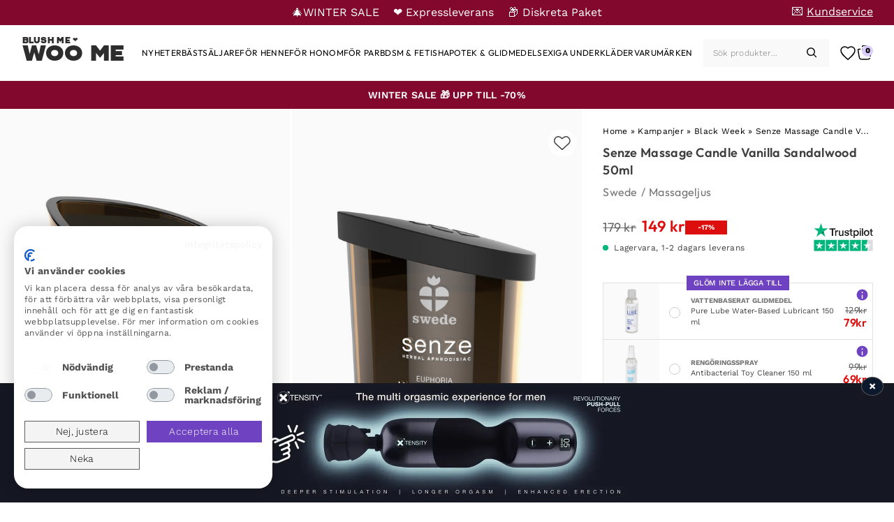

--- FILE ---
content_type: text/html; charset=UTF-8
request_url: https://blushme.se/produkt/senze-massage-candle-vanilla-sandalwood-50ml/
body_size: 42798
content:
<!doctype html>
<html lang="sv-SE" prefix="og: https://ogp.me/ns#">
<head>
	<meta charset="UTF-8">
	<meta name="viewport" content="width=device-width, initial-scale=1">
	<link rel="profile" href="https://gmpg.org/xfn/11">

	<link rel='preload' href='https://blushme.se/wp-content/uploads/sites/10/p-senze-massage-candle-vanilla-sandalwood-50ml-122214.jpg' as='image' />
	<style>img:is([sizes="auto" i], [sizes^="auto," i]) { contain-intrinsic-size: 3000px 1500px }</style>
	<link rel='preload' href='https://blushme.se/wp-content/themes/purefun-woo/assets/fonts/WorkSans/WorkSans-VariableFont_wght.ttf' as='font' type='font/ttf' crossorigin='anonymous'  />
<link rel='preload' href='https://blushme.se/wp-content/themes/purefun-woo/assets/fonts/Chaney/CHANEY-Regular.otf' as='font' type='font/otf' crossorigin='anonymous'  />
<link rel='preload' href='https://blushme.se/wp-content/themes/purefun-woo/assets/fonts/Outfit/Outfit-VariableFont_wght.ttf' as='font' type='font/ttf' crossorigin='anonymous'  />
<link rel='preload' href='https://blushme.se/wp-content/themes/purefun-woo/assets/fonts/Lora/Lora-VariableFont_wght.ttf' as='font' type='font/ttf' crossorigin='anonymous'  />

<!-- Sökmotoroptimering av Rank Math – https://rankmath.com/ -->
<title>Köp Senze Massage Candle Vanilla Sandalwood 50ml - Massageljus | Bra pris</title>
<meta name="description" content="Köp Senze Massage Candle Vanilla Sandalwood 50ml med Expressleverans ✅ Låga priser ✅ Hög kundnöjdhet."/>
<meta name="robots" content="follow, index, max-snippet:-1, max-video-preview:-1, max-image-preview:large"/>
<link rel="canonical" href="https://blushme.se/produkt/senze-massage-candle-vanilla-sandalwood-50ml/" />
<meta property="og:locale" content="sv_SE" />
<meta property="og:type" content="product" />
<meta property="og:title" content="Köp Senze Massage Candle Vanilla Sandalwood 50ml - Massageljus | Bra pris" />
<meta property="og:description" content="Köp Senze Massage Candle Vanilla Sandalwood 50ml med Expressleverans ✅ Låga priser ✅ Hög kundnöjdhet." />
<meta property="og:url" content="https://blushme.se/produkt/senze-massage-candle-vanilla-sandalwood-50ml/" />
<meta property="og:site_name" content="Woo Me" />
<meta property="og:updated_time" content="2026-01-19T22:36:16+00:00" />
<meta property="og:image" content="https://blushme.se/wp-content/uploads/sites/10/p-senze-massage-candle-vanilla-sandalwood-50ml-122214.jpg" />
<meta property="og:image:secure_url" content="https://blushme.se/wp-content/uploads/sites/10/p-senze-massage-candle-vanilla-sandalwood-50ml-122214.jpg" />
<meta property="og:image:width" content="394" />
<meta property="og:image:height" content="600" />
<meta property="og:image:alt" content="Senze Massage Candle Vanilla Sandalwood 50ml - Massageljus 1" />
<meta property="og:image:type" content="image/jpeg" />
<meta property="product:price:amount" content="149" />
<meta property="product:price:currency" content="SEK" />
<meta property="product:availability" content="instock" />
<meta name="twitter:card" content="summary_large_image" />
<meta name="twitter:title" content="Köp Senze Massage Candle Vanilla Sandalwood 50ml - Massageljus | Bra pris" />
<meta name="twitter:description" content="Köp Senze Massage Candle Vanilla Sandalwood 50ml med Expressleverans ✅ Låga priser ✅ Hög kundnöjdhet." />
<meta name="twitter:image" content="https://blushme.se/wp-content/uploads/sites/10/p-senze-massage-candle-vanilla-sandalwood-50ml-122214.jpg" />
<meta name="twitter:label1" content="Pris" />
<meta name="twitter:data1" content="149&nbsp;&#107;&#114;" />
<meta name="twitter:label2" content="Tillgänglighet" />
<meta name="twitter:data2" content="I lager" />
<script type="application/ld+json" class="rank-math-schema">{"@context":"https://schema.org","@graph":[{"@type":"Organization","@id":"https://blushme.se/#organization","name":"Woo Me"},{"@type":"WebSite","@id":"https://blushme.se/#website","url":"https://blushme.se","name":"Woo Me","publisher":{"@id":"https://blushme.se/#organization"},"inLanguage":"sv-SE"},{"@type":"ImageObject","@id":"https://blushme.se/wp-content/uploads/sites/10/p-senze-massage-candle-vanilla-sandalwood-50ml-122214.jpg","url":"https://blushme.se/wp-content/uploads/sites/10/p-senze-massage-candle-vanilla-sandalwood-50ml-122214.jpg","width":"394","height":"600","caption":"Senze Massage Candle Vanilla Sandalwood 50ml - Massageljus 1","inLanguage":"sv-SE"},{"@type":"BreadcrumbList","@id":"https://blushme.se/produkt/senze-massage-candle-vanilla-sandalwood-50ml/#breadcrumb","itemListElement":[{"@type":"ListItem","position":"1","item":{"@id":"https://blushme.se","name":"Home"}},{"@type":"ListItem","position":"2","item":{"@id":"https://blushme.se/kategori/kampanjer/","name":"Kampanjer"}},{"@type":"ListItem","position":"3","item":{"@id":"https://blushme.se/kategori/kampanjer/rabatterade-favoriter/","name":"Black Week"}},{"@type":"ListItem","position":"4","item":{"@id":"https://blushme.se/produkt/senze-massage-candle-vanilla-sandalwood-50ml/","name":"Senze Massage Candle Vanilla Sandalwood 50ml"}}]},{"@type":"ItemPage","@id":"https://blushme.se/produkt/senze-massage-candle-vanilla-sandalwood-50ml/#webpage","url":"https://blushme.se/produkt/senze-massage-candle-vanilla-sandalwood-50ml/","name":"K\u00f6p Senze Massage Candle Vanilla Sandalwood 50ml - Massageljus | Bra pris","datePublished":"2022-09-05T22:00:01+00:00","dateModified":"2026-01-19T22:36:16+00:00","isPartOf":{"@id":"https://blushme.se/#website"},"primaryImageOfPage":{"@id":"https://blushme.se/wp-content/uploads/sites/10/p-senze-massage-candle-vanilla-sandalwood-50ml-122214.jpg"},"inLanguage":"sv-SE","breadcrumb":{"@id":"https://blushme.se/produkt/senze-massage-candle-vanilla-sandalwood-50ml/#breadcrumb"}},{"@type":"Product","name":"K\u00f6p Senze Massage Candle Vanilla Sandalwood 50ml - Massageljus | Bra pris","description":"K\u00f6p Senze Massage Candle Vanilla Sandalwood 50ml med Expressleverans \u2705 L\u00e5ga priser \u2705 H\u00f6g kundn\u00f6jdhet.","sku":"SMCEUP050761","category":"Massageljus","mainEntityOfPage":{"@id":"https://blushme.se/produkt/senze-massage-candle-vanilla-sandalwood-50ml/#webpage"},"image":[{"@type":"ImageObject","url":"https://blushme.se/wp-content/uploads/sites/10/p-senze-massage-candle-vanilla-sandalwood-50ml-122214.jpg","height":"600","width":"394"},{"@type":"ImageObject","url":"https://blushme.se/wp-content/uploads/sites/10/p-senze-massage-candle-vanilla-sandalwood-50ml-2-122214.jpg","height":"600","width":"394"}],"offers":{"@type":"Offer","price":"149.00","priceCurrency":"SEK","priceValidUntil":"2031-12-31","availability":"https://schema.org/InStock","itemCondition":"NewCondition","url":"https://blushme.se/produkt/senze-massage-candle-vanilla-sandalwood-50ml/","seller":{"@type":"Organization","@id":"https://blushme.se/","name":"Woo Me","url":"https://blushme.se","logo":"https://blushme.se/wp-content/uploads/sites/10/cropped-cropped-blush-icon-1.png"},"priceSpecification":{"price":"149","priceCurrency":"SEK","valueAddedTaxIncluded":"true"},"applicableCountry":"SE","shippingDetails":{"@type":"OfferShippingDetails","shippingRate":{"@type":"MonetaryAmount","value":"29.00","currency":"SEK"},"shippingDestination":{"@type":"DefinedRegion","addressCountry":"SE"},"deliveryTime":{"@type":"ShippingDeliveryTime","handlingTime":{"@type":"QuantitativeValue","minValue":"0","maxValue":"1","unitCode":"DAY"},"transitTime":{"@type":"QuantitativeValue","minValue":"1","maxValue":"2","unitCode":"DAY"}}},"hasMerchantReturnPolicy":{"@type":"MerchantReturnPolicy","applicableCountry":"SE","returnPolicyCategory":"https://schema.org/MerchantReturnFiniteReturnWindow","merchantReturnDays":"14","returnMethod":"https://schema.org/ReturnByMail","returnFees":"https://schema.org/ReturnShippingFees","returnShippingFeesAmount":{"@type":"MonetaryAmount","value":"69","currency":"SEK"}}},"brand":{"@type":"Brand","name":"Swede","url":"https://blushme.se/varumarke/swede/"},"additionalProperty":[{"@type":"PropertyValue","name":"Produkttyp","value":"Massageljus"}],"itemCondition":"https://schema.org/NewCondition","@id":"https://blushme.se/produkt/senze-massage-candle-vanilla-sandalwood-50ml/#richSnippet"}]}</script>
<!-- /Rank Math SEO-tillägg för WordPress -->

<link rel='dns-prefetch' href='//static.klaviyo.com' />
<link rel='dns-prefetch' href='//widget.trustpilot.com' />
<link rel='dns-prefetch' href='//consent.cookiefirst.com' />
<link rel='dns-prefetch' href='//t.adii.se' />
<link rel="alternate" type="application/rss+xml" title="Woo Me &raquo; Webbflöde" href="https://blushme.se/feed/" />
<link rel="alternate" type="application/rss+xml" title="Woo Me &raquo; Kommentarsflöde" href="https://blushme.se/comments/feed/" />
<link rel='stylesheet' id='purefun-woo-boostrap-style-css' href='https://blushme.se/wp-content/themes/purefun-woo/assets/css/bootstrap.min.css?ver=4.0.65' media='all' />
<link rel='stylesheet' id='purefun-woo-style-css' href='https://blushme.se/wp-content/themes/purefun-woo/style.css?ver=4.0.65' media='all' />
<link rel='stylesheet' id='purefun-fancybox-css' href='https://blushme.se/wp-content/themes/purefun-woo/assets/css/fancybox.css?ver=4.0.65' media='all' />
<style id='classic-theme-styles-inline-css'>
/*! This file is auto-generated */
.wp-block-button__link{color:#fff;background-color:#32373c;border-radius:9999px;box-shadow:none;text-decoration:none;padding:calc(.667em + 2px) calc(1.333em + 2px);font-size:1.125em}.wp-block-file__button{background:#32373c;color:#fff;text-decoration:none}
</style>
<link rel='stylesheet' id='cookiefirst-plugin-css' href='https://blushme.se/wp-content/plugins/cookiefirst-plugin/public/css/cookiefirst-plugin-public.css?ver=1.0.0' media='all' />
<link rel='stylesheet' id='photoswipe-css' href='https://blushme.se/wp-content/plugins/woocommerce/assets/css/photoswipe/photoswipe.min.css?ver=10.2.1' media='all' />
<link rel='stylesheet' id='photoswipe-default-skin-css' href='https://blushme.se/wp-content/plugins/woocommerce/assets/css/photoswipe/default-skin/default-skin.min.css?ver=10.2.1' media='all' />
<style id='woocommerce-inline-inline-css'>
.woocommerce form .form-row .required { visibility: visible; }
</style>
<link rel='stylesheet' id='purefun-woo-video-css' href='https://blushme.se/wp-content/plugins/purefun-woo-extender/includes/purefun-video-popup//purefun-video-popup-style.css?ver=1.3.9' media='all' />
<link rel='stylesheet' id='purefun-announcements-css' href='https://blushme.se/wp-content/plugins/purefun-woo-extender/includes/purefun-announcements//purefun-announcements.css?ver=1.3.9' media='all' />
<link rel='stylesheet' id='purefun-recent-products-css' href='https://blushme.se/wp-content/plugins/purefun-woo-extender/includes/purefun-recent-products//purefun-recent-products-style.css?ver=1.3.9' media='all' />
<link rel='stylesheet' id='purefun-swiper-css' href='https://blushme.se/wp-content/plugins/purefun-woo-extender/includes/purefun-recent-products/../../assets/swiper-bundle.min.css?ver=1.3.9' media='all' />
<link rel='stylesheet' id='purefun-product-gallery-css' href='https://blushme.se/wp-content/plugins/purefun-woo-extender/includes/purefun-product-gallery//purefun-product-gallery.css?ver=1.3.9' media='all' />
<link rel='stylesheet' id='purefun-woo-wishlist-style-css' href='https://blushme.se/wp-content/plugins/purefun-woo-extender/includes/purefun-wishlist/purefun-wishlist.css?ver=1.3.9' media='all' />
<link rel='stylesheet' id='brands-styles-css' href='https://blushme.se/wp-content/plugins/woocommerce/assets/css/brands.css?ver=10.2.1' media='all' />
<link rel='stylesheet' id='dgwt-wcas-style-css' href='https://blushme.se/wp-content/plugins/ajax-search-for-woocommerce-premium/assets/css/style.min.css?ver=1.28.0' media='all' />
<link rel='stylesheet' id='purefun-woo-woocommerce-style-css' href='https://blushme.se/wp-content/themes/purefun-woo/woocommerce.css?ver=4.0.65' media='all' />
<style id='purefun-woo-woocommerce-style-inline-css'>
@font-face {
			font-family: "star";
			src: url("https://blushme.se/wp-content/plugins/woocommerce/assets/fonts/star.woff") format("woff"),
				url("https://blushme.se/wp-content/plugins/woocommerce/assets/fonts/star.ttf") format("truetype"),
				url("https://blushme.se/wp-content/plugins/woocommerce/assets/fonts/star.svg") format("svg");
			font-weight: normal;
			font-style: normal;
		}
</style>
<link rel='stylesheet' id='woo_discount_pro_style-css' href='https://blushme.se/wp-content/plugins/woo-discount-rules-pro/Assets/Css/awdr_style.css?ver=2.3.7' media='all' />
<link rel='stylesheet' id='dashicons-css' href='https://blushme.se/wp-includes/css/dashicons.min.css?ver=a9c7e08af147837da2e22bfe9d07c455' media='all' />
<script src="https://blushme.se/wp-includes/js/jquery/jquery.min.js?ver=3.7.1" id="jquery-core-js"></script>
<script defer="defer" src="https://blushme.se/wp-includes/js/jquery/jquery-migrate.min.js?ver=3.4.1" id="jquery-migrate-js"></script>
<script src="https://blushme.se/wp-includes/js/dist/hooks.min.js?ver=4d63a3d491d11ffd8ac6" id="wp-hooks-js"></script>
<script defer="defer" src="https://blushme.se/wp-content/plugins/cookiefirst-plugin/public/js/cookiefirst-plugin-public.js?ver=1.0.0" id="cookiefirst-plugin-js"></script>
<script src="https://consent.cookiefirst.com/sites/blushme.se-40aa74a4-1327-4ac7-904a-ee079c6128fe/consent.js?ver=a9c7e08af147837da2e22bfe9d07c455" id="cookiefirst-script-js"></script>
<script defer="defer" src="https://t.adii.se/init.js?ver=a9c7e08af147837da2e22bfe9d07c455" id="adrecord-tracking-script-js"></script>
<script defer="defer" src="https://blushme.se/wp-content/plugins/woocommerce/assets/js/photoswipe/photoswipe.min.js?ver=4.1.1-wc.10.2.1" id="photoswipe-js" defer data-wp-strategy="defer"></script>
<script defer="defer" src="https://blushme.se/wp-content/plugins/woocommerce/assets/js/photoswipe/photoswipe-ui-default.min.js?ver=4.1.1-wc.10.2.1" id="photoswipe-ui-default-js" defer data-wp-strategy="defer"></script>
<script id="wc-single-product-js-extra">
var wc_single_product_params = {"i18n_required_rating_text":"V\u00e4lj ett betyg","i18n_rating_options":["1 av 5 stj\u00e4rnor","2 av 5 stj\u00e4rnor","3 av 5 stj\u00e4rnor","4 av 5 stj\u00e4rnor","5 av 5 stj\u00e4rnor"],"i18n_product_gallery_trigger_text":"Visa bildgalleri i fullsk\u00e4rm","review_rating_required":"yes","flexslider":{"rtl":false,"animation":"slide","smoothHeight":true,"directionNav":false,"controlNav":"thumbnails","slideshow":false,"animationSpeed":500,"animationLoop":false,"allowOneSlide":false},"zoom_enabled":"","zoom_options":[],"photoswipe_enabled":"","photoswipe_options":{"shareEl":false,"closeOnScroll":false,"history":false,"hideAnimationDuration":0,"showAnimationDuration":0},"flexslider_enabled":""};
</script>
<script defer="defer" src="https://blushme.se/wp-content/plugins/woocommerce/assets/js/frontend/single-product.min.js?ver=10.2.1" id="wc-single-product-js" defer data-wp-strategy="defer"></script>
<script defer="defer" src="https://blushme.se/wp-content/plugins/woocommerce/assets/js/jquery-blockui/jquery.blockUI.min.js?ver=2.7.0-wc.10.2.1" id="jquery-blockui-js" defer data-wp-strategy="defer"></script>
<script defer="defer" src="https://blushme.se/wp-content/plugins/woocommerce/assets/js/js-cookie/js.cookie.min.js?ver=2.1.4-wc.10.2.1" id="js-cookie-js" defer data-wp-strategy="defer"></script>
<script id="woocommerce-js-extra">
var woocommerce_params = {"ajax_url":"\/wp-admin\/admin-ajax.php","wc_ajax_url":"\/?wc-ajax=%%endpoint%%","i18n_password_show":"Visa l\u00f6senord","i18n_password_hide":"D\u00f6lj l\u00f6senord"};
</script>
<script defer="defer" src="https://blushme.se/wp-content/plugins/woocommerce/assets/js/frontend/woocommerce.min.js?ver=10.2.1" id="woocommerce-js" defer data-wp-strategy="defer"></script>
<script id="wpm-js-extra">
var wpm = {"ajax_url":"https:\/\/blushme.se\/wp-admin\/admin-ajax.php","root":"https:\/\/blushme.se\/wp-json\/","nonce_wp_rest":"8619b12975","nonce_ajax":"4292e1f2d3"};
</script>
<script defer="defer" src="https://blushme.se/wp-content/plugins/woocommerce-google-adwords-conversion-tracking-tag/js/public/wpm-public.p1.min.js?ver=1.49.1" id="wpm-js"></script>
<script defer="defer" src="https://blushme.se/wp-content/plugins/woo-discount-rules-pro/Assets/Js/awdr_pro.js?ver=2.3.7" id="woo_discount_pro_script-js"></script>
<script id="wc-settings-dep-in-header-js-after">
console.warn( "Scripts that have a dependency on [wc-settings, wc-blocks-checkout] must be loaded in the footer, klaviyo-klaviyo-checkout-block-editor-script was registered to load in the header, but has been switched to load in the footer instead. See https://github.com/woocommerce/woocommerce-gutenberg-products-block/pull/5059" );
console.warn( "Scripts that have a dependency on [wc-settings, wc-blocks-checkout] must be loaded in the footer, klaviyo-klaviyo-checkout-block-view-script was registered to load in the header, but has been switched to load in the footer instead. See https://github.com/woocommerce/woocommerce-gutenberg-products-block/pull/5059" );
</script>
<link rel="https://api.w.org/" href="https://blushme.se/wp-json/" /><link rel="alternate" title="JSON" type="application/json" href="https://blushme.se/wp-json/wp/v2/product/4079071" />	<script type="text/javascript">
		var commercekit_ajs = {"ajax_url":"https:\/\/blushme.se\/wp-admin\/admin-ajax.php"}	</script>
	<!-- TrustBox script -->
<script type="text/javascript" src="//widget.trustpilot.com/bootstrap/v5/tp.widget.bootstrap.min.js" async></script>
<!-- End TrustBox script -->
<link rel="preconnect" href="https://fonts.googleapis.com">
<link rel="preconnect" href="https://fonts.gstatic.com" crossorigin>
<style media="null">/* vietnamese */
@font-face {
  font-family: 'Josefin Sans';
  font-style: italic;
  font-weight: 100 700;
  font-display: swap;
  src: url(/acd-cgi/3pp/fonts.gstatic.com/s/josefinsans/v34/Qw3EZQNVED7rKGKxtqIqX5EUCEx1XHgOiJM6xPE.woff2) format('woff2');
  unicode-range: U+0102-0103, U+0110-0111, U+0128-0129, U+0168-0169, U+01A0-01A1, U+01AF-01B0, U+0300-0301, U+0303-0304, U+0308-0309, U+0323, U+0329, U+1EA0-1EF9, U+20AB;
}
/* latin-ext */
@font-face {
  font-family: 'Josefin Sans';
  font-style: italic;
  font-weight: 100 700;
  font-display: swap;
  src: url(/acd-cgi/3pp/fonts.gstatic.com/s/josefinsans/v34/Qw3EZQNVED7rKGKxtqIqX5EUCEx0XHgOiJM6xPE.woff2) format('woff2');
  unicode-range: U+0100-02BA, U+02BD-02C5, U+02C7-02CC, U+02CE-02D7, U+02DD-02FF, U+0304, U+0308, U+0329, U+1D00-1DBF, U+1E00-1E9F, U+1EF2-1EFF, U+2020, U+20A0-20AB, U+20AD-20C0, U+2113, U+2C60-2C7F, U+A720-A7FF;
}
/* latin */
@font-face {
  font-family: 'Josefin Sans';
  font-style: italic;
  font-weight: 100 700;
  font-display: swap;
  src: url(/acd-cgi/3pp/fonts.gstatic.com/s/josefinsans/v34/Qw3EZQNVED7rKGKxtqIqX5EUCEx6XHgOiJM6.woff2) format('woff2');
  unicode-range: U+0000-00FF, U+0131, U+0152-0153, U+02BB-02BC, U+02C6, U+02DA, U+02DC, U+0304, U+0308, U+0329, U+2000-206F, U+20AC, U+2122, U+2191, U+2193, U+2212, U+2215, U+FEFF, U+FFFD;
}
/* vietnamese */
@font-face {
  font-family: 'Josefin Sans';
  font-style: normal;
  font-weight: 100 700;
  font-display: swap;
  src: url(/acd-cgi/3pp/fonts.gstatic.com/s/josefinsans/v34/Qw3aZQNVED7rKGKxtqIqX5EUAnx4Vn8siqM7.woff2) format('woff2');
  unicode-range: U+0102-0103, U+0110-0111, U+0128-0129, U+0168-0169, U+01A0-01A1, U+01AF-01B0, U+0300-0301, U+0303-0304, U+0308-0309, U+0323, U+0329, U+1EA0-1EF9, U+20AB;
}
/* latin-ext */
@font-face {
  font-family: 'Josefin Sans';
  font-style: normal;
  font-weight: 100 700;
  font-display: swap;
  src: url(/acd-cgi/3pp/fonts.gstatic.com/s/josefinsans/v34/Qw3aZQNVED7rKGKxtqIqX5EUA3x4Vn8siqM7.woff2) format('woff2');
  unicode-range: U+0100-02BA, U+02BD-02C5, U+02C7-02CC, U+02CE-02D7, U+02DD-02FF, U+0304, U+0308, U+0329, U+1D00-1DBF, U+1E00-1E9F, U+1EF2-1EFF, U+2020, U+20A0-20AB, U+20AD-20C0, U+2113, U+2C60-2C7F, U+A720-A7FF;
}
/* latin */
@font-face {
  font-family: 'Josefin Sans';
  font-style: normal;
  font-weight: 100 700;
  font-display: swap;
  src: url(/acd-cgi/3pp/fonts.gstatic.com/s/josefinsans/v34/Qw3aZQNVED7rKGKxtqIqX5EUDXx4Vn8sig.woff2) format('woff2');
  unicode-range: U+0000-00FF, U+0131, U+0152-0153, U+02BB-02BC, U+02C6, U+02DA, U+02DC, U+0304, U+0308, U+0329, U+2000-206F, U+20AC, U+2122, U+2191, U+2193, U+2212, U+2215, U+FEFF, U+FFFD;
}
/* cyrillic-ext */
@font-face {
  font-family: 'Montserrat';
  font-style: italic;
  font-weight: 100 900;
  font-display: swap;
  src: url(/acd-cgi/3pp/fonts.gstatic.com/s/montserrat/v31/JTUQjIg1_i6t8kCHKm459WxRxC7m0dR9pBOi.woff2) format('woff2');
  unicode-range: U+0460-052F, U+1C80-1C8A, U+20B4, U+2DE0-2DFF, U+A640-A69F, U+FE2E-FE2F;
}
/* cyrillic */
@font-face {
  font-family: 'Montserrat';
  font-style: italic;
  font-weight: 100 900;
  font-display: swap;
  src: url(/acd-cgi/3pp/fonts.gstatic.com/s/montserrat/v31/JTUQjIg1_i6t8kCHKm459WxRzS7m0dR9pBOi.woff2) format('woff2');
  unicode-range: U+0301, U+0400-045F, U+0490-0491, U+04B0-04B1, U+2116;
}
/* vietnamese */
@font-face {
  font-family: 'Montserrat';
  font-style: italic;
  font-weight: 100 900;
  font-display: swap;
  src: url(/acd-cgi/3pp/fonts.gstatic.com/s/montserrat/v31/JTUQjIg1_i6t8kCHKm459WxRxi7m0dR9pBOi.woff2) format('woff2');
  unicode-range: U+0102-0103, U+0110-0111, U+0128-0129, U+0168-0169, U+01A0-01A1, U+01AF-01B0, U+0300-0301, U+0303-0304, U+0308-0309, U+0323, U+0329, U+1EA0-1EF9, U+20AB;
}
/* latin-ext */
@font-face {
  font-family: 'Montserrat';
  font-style: italic;
  font-weight: 100 900;
  font-display: swap;
  src: url(/acd-cgi/3pp/fonts.gstatic.com/s/montserrat/v31/JTUQjIg1_i6t8kCHKm459WxRxy7m0dR9pBOi.woff2) format('woff2');
  unicode-range: U+0100-02BA, U+02BD-02C5, U+02C7-02CC, U+02CE-02D7, U+02DD-02FF, U+0304, U+0308, U+0329, U+1D00-1DBF, U+1E00-1E9F, U+1EF2-1EFF, U+2020, U+20A0-20AB, U+20AD-20C0, U+2113, U+2C60-2C7F, U+A720-A7FF;
}
/* latin */
@font-face {
  font-family: 'Montserrat';
  font-style: italic;
  font-weight: 100 900;
  font-display: swap;
  src: url(/acd-cgi/3pp/fonts.gstatic.com/s/montserrat/v31/JTUQjIg1_i6t8kCHKm459WxRyS7m0dR9pA.woff2) format('woff2');
  unicode-range: U+0000-00FF, U+0131, U+0152-0153, U+02BB-02BC, U+02C6, U+02DA, U+02DC, U+0304, U+0308, U+0329, U+2000-206F, U+20AC, U+2122, U+2191, U+2193, U+2212, U+2215, U+FEFF, U+FFFD;
}
/* cyrillic-ext */
@font-face {
  font-family: 'Montserrat';
  font-style: normal;
  font-weight: 100 900;
  font-display: swap;
  src: url(/acd-cgi/3pp/fonts.gstatic.com/s/montserrat/v31/JTUSjIg1_i6t8kCHKm459WRhyyTh89ZNpQ.woff2) format('woff2');
  unicode-range: U+0460-052F, U+1C80-1C8A, U+20B4, U+2DE0-2DFF, U+A640-A69F, U+FE2E-FE2F;
}
/* cyrillic */
@font-face {
  font-family: 'Montserrat';
  font-style: normal;
  font-weight: 100 900;
  font-display: swap;
  src: url(/acd-cgi/3pp/fonts.gstatic.com/s/montserrat/v31/JTUSjIg1_i6t8kCHKm459W1hyyTh89ZNpQ.woff2) format('woff2');
  unicode-range: U+0301, U+0400-045F, U+0490-0491, U+04B0-04B1, U+2116;
}
/* vietnamese */
@font-face {
  font-family: 'Montserrat';
  font-style: normal;
  font-weight: 100 900;
  font-display: swap;
  src: url(/acd-cgi/3pp/fonts.gstatic.com/s/montserrat/v31/JTUSjIg1_i6t8kCHKm459WZhyyTh89ZNpQ.woff2) format('woff2');
  unicode-range: U+0102-0103, U+0110-0111, U+0128-0129, U+0168-0169, U+01A0-01A1, U+01AF-01B0, U+0300-0301, U+0303-0304, U+0308-0309, U+0323, U+0329, U+1EA0-1EF9, U+20AB;
}
/* latin-ext */
@font-face {
  font-family: 'Montserrat';
  font-style: normal;
  font-weight: 100 900;
  font-display: swap;
  src: url(/acd-cgi/3pp/fonts.gstatic.com/s/montserrat/v31/JTUSjIg1_i6t8kCHKm459WdhyyTh89ZNpQ.woff2) format('woff2');
  unicode-range: U+0100-02BA, U+02BD-02C5, U+02C7-02CC, U+02CE-02D7, U+02DD-02FF, U+0304, U+0308, U+0329, U+1D00-1DBF, U+1E00-1E9F, U+1EF2-1EFF, U+2020, U+20A0-20AB, U+20AD-20C0, U+2113, U+2C60-2C7F, U+A720-A7FF;
}
/* latin */
@font-face {
  font-family: 'Montserrat';
  font-style: normal;
  font-weight: 100 900;
  font-display: swap;
  src: url(/acd-cgi/3pp/fonts.gstatic.com/s/montserrat/v31/JTUSjIg1_i6t8kCHKm459WlhyyTh89Y.woff2) format('woff2');
  unicode-range: U+0000-00FF, U+0131, U+0152-0153, U+02BB-02BC, U+02C6, U+02DA, U+02DC, U+0304, U+0308, U+0329, U+2000-206F, U+20AC, U+2122, U+2191, U+2193, U+2212, U+2215, U+FEFF, U+FFFD;
}
/* cyrillic-ext */
@font-face {
  font-family: 'Raleway';
  font-style: italic;
  font-weight: 100 900;
  font-display: swap;
  src: url(/acd-cgi/3pp/fonts.gstatic.com/s/raleway/v37/1Ptsg8zYS_SKggPNyCg4QIFqL_KWxWMT.woff2) format('woff2');
  unicode-range: U+0460-052F, U+1C80-1C8A, U+20B4, U+2DE0-2DFF, U+A640-A69F, U+FE2E-FE2F;
}
/* cyrillic */
@font-face {
  font-family: 'Raleway';
  font-style: italic;
  font-weight: 100 900;
  font-display: swap;
  src: url(/acd-cgi/3pp/fonts.gstatic.com/s/raleway/v37/1Ptsg8zYS_SKggPNyCg4SYFqL_KWxWMT.woff2) format('woff2');
  unicode-range: U+0301, U+0400-045F, U+0490-0491, U+04B0-04B1, U+2116;
}
/* vietnamese */
@font-face {
  font-family: 'Raleway';
  font-style: italic;
  font-weight: 100 900;
  font-display: swap;
  src: url(/acd-cgi/3pp/fonts.gstatic.com/s/raleway/v37/1Ptsg8zYS_SKggPNyCg4QoFqL_KWxWMT.woff2) format('woff2');
  unicode-range: U+0102-0103, U+0110-0111, U+0128-0129, U+0168-0169, U+01A0-01A1, U+01AF-01B0, U+0300-0301, U+0303-0304, U+0308-0309, U+0323, U+0329, U+1EA0-1EF9, U+20AB;
}
/* latin-ext */
@font-face {
  font-family: 'Raleway';
  font-style: italic;
  font-weight: 100 900;
  font-display: swap;
  src: url(/acd-cgi/3pp/fonts.gstatic.com/s/raleway/v37/1Ptsg8zYS_SKggPNyCg4Q4FqL_KWxWMT.woff2) format('woff2');
  unicode-range: U+0100-02BA, U+02BD-02C5, U+02C7-02CC, U+02CE-02D7, U+02DD-02FF, U+0304, U+0308, U+0329, U+1D00-1DBF, U+1E00-1E9F, U+1EF2-1EFF, U+2020, U+20A0-20AB, U+20AD-20C0, U+2113, U+2C60-2C7F, U+A720-A7FF;
}
/* latin */
@font-face {
  font-family: 'Raleway';
  font-style: italic;
  font-weight: 100 900;
  font-display: swap;
  src: url(/acd-cgi/3pp/fonts.gstatic.com/s/raleway/v37/1Ptsg8zYS_SKggPNyCg4TYFqL_KWxQ.woff2) format('woff2');
  unicode-range: U+0000-00FF, U+0131, U+0152-0153, U+02BB-02BC, U+02C6, U+02DA, U+02DC, U+0304, U+0308, U+0329, U+2000-206F, U+20AC, U+2122, U+2191, U+2193, U+2212, U+2215, U+FEFF, U+FFFD;
}
/* cyrillic-ext */
@font-face {
  font-family: 'Raleway';
  font-style: normal;
  font-weight: 100 900;
  font-display: swap;
  src: url(/acd-cgi/3pp/fonts.gstatic.com/s/raleway/v37/1Ptug8zYS_SKggPNyCAIT4ttDfCmxA.woff2) format('woff2');
  unicode-range: U+0460-052F, U+1C80-1C8A, U+20B4, U+2DE0-2DFF, U+A640-A69F, U+FE2E-FE2F;
}
/* cyrillic */
@font-face {
  font-family: 'Raleway';
  font-style: normal;
  font-weight: 100 900;
  font-display: swap;
  src: url(/acd-cgi/3pp/fonts.gstatic.com/s/raleway/v37/1Ptug8zYS_SKggPNyCkIT4ttDfCmxA.woff2) format('woff2');
  unicode-range: U+0301, U+0400-045F, U+0490-0491, U+04B0-04B1, U+2116;
}
/* vietnamese */
@font-face {
  font-family: 'Raleway';
  font-style: normal;
  font-weight: 100 900;
  font-display: swap;
  src: url(/acd-cgi/3pp/fonts.gstatic.com/s/raleway/v37/1Ptug8zYS_SKggPNyCIIT4ttDfCmxA.woff2) format('woff2');
  unicode-range: U+0102-0103, U+0110-0111, U+0128-0129, U+0168-0169, U+01A0-01A1, U+01AF-01B0, U+0300-0301, U+0303-0304, U+0308-0309, U+0323, U+0329, U+1EA0-1EF9, U+20AB;
}
/* latin-ext */
@font-face {
  font-family: 'Raleway';
  font-style: normal;
  font-weight: 100 900;
  font-display: swap;
  src: url(/acd-cgi/3pp/fonts.gstatic.com/s/raleway/v37/1Ptug8zYS_SKggPNyCMIT4ttDfCmxA.woff2) format('woff2');
  unicode-range: U+0100-02BA, U+02BD-02C5, U+02C7-02CC, U+02CE-02D7, U+02DD-02FF, U+0304, U+0308, U+0329, U+1D00-1DBF, U+1E00-1E9F, U+1EF2-1EFF, U+2020, U+20A0-20AB, U+20AD-20C0, U+2113, U+2C60-2C7F, U+A720-A7FF;
}
/* latin */
@font-face {
  font-family: 'Raleway';
  font-style: normal;
  font-weight: 100 900;
  font-display: swap;
  src: url(/acd-cgi/3pp/fonts.gstatic.com/s/raleway/v37/1Ptug8zYS_SKggPNyC0IT4ttDfA.woff2) format('woff2');
  unicode-range: U+0000-00FF, U+0131, U+0152-0153, U+02BB-02BC, U+02C6, U+02DA, U+02DC, U+0304, U+0308, U+0329, U+2000-206F, U+20AC, U+2122, U+2191, U+2193, U+2212, U+2215, U+FEFF, U+FFFD;
}
</style>
    <style id="dynamic-css-variables">
      :root {--admin-bar-height: 0px;--banner-height: 36px;--header-height: 60px;--footer-height: 800px;--distance-from-top: calc(var(--header-height) + var(--banner-height));}@media (min-width: 901px) {  :root {    --admin-bar-height: 0px;    --header-height: 80px;--footer-height: 555px;  }}    </style>
            <style>
            #purefun-rolling-banner-container .banner-content .scrolling-text > span.mobile-link {
                display: flex;
            }
            #purefun-rolling-banner-container .banner-content .scrolling-text > span.desktop-link {
                display: none;
            }

            @media (min-width: 901px){

                #purefun-rolling-banner-container .banner-content .scrolling-text > span.mobile-link {
                    display: none;
                }
                #purefun-rolling-banner-container .banner-content .scrolling-text > span.desktop-link {
                    display: flex;
                }
            }
        </style>
        		<style>
			.dgwt-wcas-ico-magnifier,.dgwt-wcas-ico-magnifier-handler{max-width:20px}.dgwt-wcas-search-wrapp{max-width:600px}		</style>
			<noscript><style>.woocommerce-product-gallery{ opacity: 1 !important; }</style></noscript>
	
<!-- START Pixel Manager for WooCommerce -->

		<script>

			window.wpmDataLayer = window.wpmDataLayer || {};
			window.wpmDataLayer = Object.assign(window.wpmDataLayer, {"cart":{},"cart_item_keys":{},"version":{"number":"1.49.1","pro":false,"eligible_for_updates":false,"distro":"fms","beta":false,"show":true},"pixels":{"google":{"linker":{"settings":null},"user_id":false,"ads":{"conversion_ids":{"AW-814835189":"PRxbCIvzgn8Q9cvFhAM"},"dynamic_remarketing":{"status":true,"id_type":"sku","send_events_with_parent_ids":true},"google_business_vertical":"retail","phone_conversion_number":"","phone_conversion_label":""},"analytics":{"ga4":{"measurement_id":"G-67CSQXBZC5","parameters":{},"mp_active":false,"debug_mode":false,"page_load_time_tracking":false},"id_type":"post_id"},"tag_id":"AW-814835189","tag_gateway":{"measurement_path":""},"tcf_support":false,"consent_mode":{"is_active":true,"wait_for_update":500,"ads_data_redaction":false,"url_passthrough":true}}},"shop":{"list_name":"Product | Senze Massage Candle Vanilla Sandalwood 50ml","list_id":"product_senze-massage-candle-vanilla-sandalwood-50ml","page_type":"product","product_type":"simple","currency":"SEK","selectors":{"addToCart":[],"beginCheckout":[]},"order_duplication_prevention":true,"view_item_list_trigger":{"test_mode":false,"background_color":"green","opacity":0.5,"repeat":true,"timeout":1000,"threshold":0.8},"variations_output":false,"session_active":false},"page":{"id":4079071,"title":"Senze Massage Candle Vanilla Sandalwood 50ml","type":"product","categories":[],"parent":{"id":0,"title":"Senze Massage Candle Vanilla Sandalwood 50ml","type":"product","categories":[]}},"general":{"user_logged_in":false,"scroll_tracking_thresholds":[],"page_id":4079071,"exclude_domains":[],"server_2_server":{"active":false,"ip_exclude_list":[],"pageview_event_s2s":{"is_active":false,"pixels":[]}},"consent_management":{"explicit_consent":false},"lazy_load_pmw":false}});

		</script>

		
<!-- END Pixel Manager for WooCommerce -->
			<meta name="pm-dataLayer-meta" content="4079071" class="wpmProductId"
				  data-id="4079071">
					<script>
			(window.wpmDataLayer = window.wpmDataLayer || {}).products             = window.wpmDataLayer.products || {};
			window.wpmDataLayer.products[4079071] = {"id":"4079071","sku":"SMCEUP050761","price":149,"brand":"","quantity":1,"dyn_r_ids":{"post_id":"4079071","sku":"SMCEUP050761","gpf":"woocommerce_gpf_4079071","gla":"gla_4079071"},"is_variable":false,"type":"simple","name":"Senze Massage Candle Vanilla Sandalwood 50ml","category":["Black Week","För Par","Massage &amp; Doftljus"],"is_variation":false};
					</script>
		<style type="text/css" id="filter-everything-inline-css">.wpc-orderby-select{width:100%}.wpc-filters-open-button-container{display:none}.wpc-debug-message{padding:16px;font-size:14px;border:1px dashed #ccc;margin-bottom:20px}.wpc-debug-title{visibility:hidden}.wpc-button-inner,.wpc-chip-content{display:flex;align-items:center}.wpc-icon-html-wrapper{position:relative;margin-right:10px;top:2px}.wpc-icon-html-wrapper span{display:block;height:1px;width:18px;border-radius:3px;background:#2c2d33;margin-bottom:4px;position:relative}span.wpc-icon-line-1:after,span.wpc-icon-line-2:after,span.wpc-icon-line-3:after{content:"";display:block;width:3px;height:3px;border:1px solid #2c2d33;background-color:#fff;position:absolute;top:-2px;box-sizing:content-box}span.wpc-icon-line-3:after{border-radius:50%;left:2px}span.wpc-icon-line-1:after{border-radius:50%;left:5px}span.wpc-icon-line-2:after{border-radius:50%;left:12px}body .wpc-filters-open-button-container a.wpc-filters-open-widget,body .wpc-filters-open-button-container a.wpc-open-close-filters-button{display:inline-block;text-align:left;border:1px solid #2c2d33;border-radius:2px;line-height:1.5;padding:7px 12px;background-color:transparent;color:#2c2d33;box-sizing:border-box;text-decoration:none!important;font-weight:400;transition:none;position:relative}@media screen and (max-width:768px){.wpc_show_bottom_widget .wpc-filters-open-button-container,.wpc_show_open_close_button .wpc-filters-open-button-container{display:block}.wpc_show_bottom_widget .wpc-filters-open-button-container{margin-top:1em;margin-bottom:1em}}</style>
<link rel="icon" href="https://blushme.se/wp-content/uploads/sites/10/cropped-cropped-blush-icon-1-32x32.png" sizes="32x32" />
<link rel="icon" href="https://blushme.se/wp-content/uploads/sites/10/cropped-cropped-blush-icon-1-192x192.png" sizes="192x192" />
<link rel="apple-touch-icon" href="https://blushme.se/wp-content/uploads/sites/10/cropped-cropped-blush-icon-1-180x180.png" />
<meta name="msapplication-TileImage" content="https://blushme.se/wp-content/uploads/sites/10/cropped-cropped-blush-icon-1-270x270.png" />
		<style id="wp-custom-css">
			body.home #primary {
max-width: unset !important;
}
#purefun-rolling-banner-container {
background-color: #82092D !important;
}
.purefun-subcategory .purefun-submenu__wrapper_sub .category-img-wrapper img {
width: 5.5rem !important;
height: 5.5rem !important;
}
#purefun_announcement > div > div > a > h3 {
text-align: center;
padding-bottom: 1px;
}
#purefun_announcement .banner-content {
padding: 0 !important;
}
#purefun-announcement-container {
height: 40px !important;
}

@media (max-width: 1180px){
#purefun_announcement > div > div > a > h3 {
padding-bottom: 3px;
}
#purefun-announcement-container {
height: 40px !important;
}
}
body[class*=" term-bastsaljare"] .woocommerce-result-count {
visibility: hidden !important;
}
body .site-title {
padding-top: 13px;
}
body .site-title a {
position: relative;
}
body .site-title a::before {
content: '❤️';
position: absolute;
top: -10.5px;
left: 72px;
font-size: 9px;
}
body .site-title a::after {
content: 'BLUSH ME';
position: absolute;
top: -10px;
left: 0;
font-size: 12px;
}
@media (max-width: 1180px) {
body.single main>.product .summary.entry-summary .product_title {
    text-align: left;
    margin-bottom: 0;
    margin-top: 5px;
    font-family: "Outfit", -apple-system, BlinkMacSystemFont, "Segoe UI", Roboto, Helvetica, Arial, sans-serif, "Apple Color Emoji", "Segoe UI Emoji", "Segoe UI Symbol", sans-serif;
    font-weight: 600 !important;
    font-size: 18px !important;
    letter-spacing: .3px !important;
    line-height: 25px !important;
    text-transform: initial !important;
    font-style: normal;
}
}
@media (min-width: 1180px){
body .site-title {
padding-top: 0;
}
}

#masthead .site-header__wrapper {
grid-template-columns: 150px 3fr 1fr auto;
}
@media (max-width: 768px){
.purefun-subcategory .justify-evenly-until-scroll.scrollable {
overflow-x: scroll !important;
}
}

body.dgwt-wcas-open #masthead .site-branding {
max-width: 180px !important;
}

div.widget_nav_menu:nth-child(4) > div:nth-child(1) > div:nth-child(1) > a:nth-child(1), .wp-container-core-group-is-layout-1 > div:nth-child(1) > div:nth-child(1) > div:nth-child(1) > a:nth-child(1) {
position: relative !important;
}
div.widget_nav_menu:nth-child(4) > div:nth-child(1) > div:nth-child(1) > a:nth-child(1):before, .wp-container-core-group-is-layout-1 > div:nth-child(1) > div:nth-child(1) > div:nth-child(1) > a:nth-child(1):before {
content: 'BLUSH ME,';
  position: absolute;
  left: 0;
  top: -12px;
  font-size: 15px;
}
.accordion.only-mobile {
width: 100%;
}
.ajax-load-more-wrap {
opacity: 1 !important;
}

#purefun-rolling-banner-container .top_bar_menu li a {
text-decoration: none !important;
}

.top_bar_menu li a span:not(.emoji) {
text-decoration: underline !important;
}


[data-cookiefirst-action="open-preferences"] {
display: none;
}

#kco-order-review {
margin-bottom: 0 !important;
}

.alm-load-more-btn.more.done {
display: none;
}
body.woocommerce-checkout .woocommerce-additional-fields {
padding: 0 34px;
}
#order_comments_field {
display: none;
}
#billing_phone_field {
display: flex;
flex-direction: column;
}

#billing_phone_field input {
width: 100%;
}

#purefun-rolling-banner-container {
background-color: #6f42c1;
height: 36px !important;
}

#purefun-rolling-banner-container .banner-content .scrolling-text {
display: flex;
flex-direction: row;
color: #FFF;
}

#purefun-rolling-banner-container .banner-content .scrolling-text>span {
color: #FFF;
}

@media (max-width: 768px) {
#purefun-rolling-banner-container .banner-content .scrolling-text {
font-size: 9px;
}
body.single-post #primary #main .blog-header .blog-summary .blog-title-wrapper a.category-crumb {
color: #000 !important;
}
body.single-post #primary #main .blog-header .blog-summary .blog-title-wrapper h1, body.single-post #primary #main .blog-header .blog-summary .blog-title-wrapper p {
color: #000 !important;
}
#footer-shipping-banner {
width: auto !important;
;
height: auto !important;
}
}
.page-template-template-fullwidth-no-heading:not(.home) article h1,
.page-template-template-fullwidth-no-heading:not(.home) article h2,
.page-template-template-fullwidth-no-heading:not(.home) article h3,
.page-template-template-fullwidth-no-heading:not(.home) article h4,
.page-template-template-fullwidth-no-heading:not(.home) article h5,
.page-template-template-fullwidth-no-heading:not(.home) article h6 {
font-family: Outfit !important;
}
ul.products li.product .purefun-labels-image-wrapper .purefun-labels-top-wrapper span.badge {
opacity: 1 !important;
}		</style>
		</head>
<body class="wp-singular product-template-default single single-product postid-4079071 wp-theme-purefun-woo theme-purefun-woo woocommerce woocommerce-page woocommerce-no-js purefun-rollingbanner purefun-announcement no-sidebar woocommerce-active" data-instant-intensity="50" acd-instant-page="true">
<div id="page" class="site">
	<a class="skip-link screen-reader-text" href="#primary">Skip to content</a>
	        <div id="purefun-rolling-banner-container" style="display: flex; justify-content: center; align-items: center; height: 32px;">
                    <div id="purefun-rolling-banner" style="width: 100%;">
            <div class="banner-content" style="display: flex; align-items: center; justify-content: center; width: 100%">
                <div class="scrolling-text">
                    <span class="mobile-link" style="margin-right: 15px;">🎄WINTER SALE</span> <span class="mobile-link" style="margin-right: 15px;"> ❤️ Expressleverans</span> <span class="mobile-link"> 📦 Diskreta Paket</span><span class="desktop-link" style="margin-right: 20px;">🎄WINTER SALE</span> <span class="desktop-link" style="margin-right: 20px;">❤️ Expressleverans</span><span class="desktop-link"> 📦 Diskreta Paket </span>                </div>
            </div>
            <ul id="menu-topbar-menu" class="top_bar_menu"><li id="menu-item-4225540" class="menu-item menu-item-type-post_type menu-item-object-page menu-item-4225540"><a aria-label="💌 Kundservice" aria-label="💌 Kundservice" href="https://blushme.se/kundservice/"><span class="emoji" role="img" aria-label="Letter">💌 </span><span>Kundservice</span></a></li>
</ul>        </div>

            </div>
        	<header id="masthead" class="site-header">
		<div class="site-header__wrapper">
			<div class="site-branding">
									<p class="site-title"><a href="https://blushme.se/" rel="home">Woo Me</a></p>
								</div><!-- .site-branding -->
			<nav id="site-navigation" class="main-navigation">
							<div class="menu-search-wrapper d-flex">
				<button class="menu-toggle" aria-controls="primary-menu" aria-label="Mobile Nav" aria-expanded="false"><svg width="24" height="24" viewBox="0 0 24 24" fill="none" xmlns="http://www.w3.org/2000/svg">
  <path d="M2 2H22C22.5523 2 23 2.44772 23 3C23 3.55228 22.5523 4 22 4H2C1.44772 4 1 3.55228 1 3C1 2.44772 1.44772 2 2 2Z" fill="currentColor"/>
  <path d="M2 7H22C22.5523 7 23 7.44772 23 8C23 8.55228 22.5523 9 22 9H2C1.44772 9 1 8.55228 1 8C1 7.44772 1.44772 7 2 7Z" fill="currentColor"/>
  <path d="M2 12H22C22.5523 12 23 12.4477 23 13C23 13.5523 22.5523 14 22 14H2C1.44772 14 1 13.5523 1 13C1 12.4477 1.44772 12 2 12Z" fill="currentColor"/>
  <path d="M2 17H22C22.5523 17 23 17.4477 23 18C23 18.5523 22.5523 19 22 19H2C1.44772 19 1 18.5523 1 18C1 17.4477 1.44772 17 2 17Z" fill="currentColor"/>
</svg>

</button>
				<div id="site-search" class="search-mobile">
					<div  class="dgwt-wcas-search-wrapp dgwt-wcas-has-submit woocommerce dgwt-wcas-style-pirx js-dgwt-wcas-layout-icon-flexible dgwt-wcas-layout-icon-flexible js-dgwt-wcas-mobile-overlay-enabled">
			<div  class="dgwt-wcas-search-icon js-dgwt-wcas-search-icon-handler"><svg
  width="24"
  height="24"
  viewBox="0 0 24 24"
  fill="none"
  xmlns="http://www.w3.org/2000/svg"
>
  <path
    fill-rule="evenodd"
    clip-rule="evenodd"
    d="M18.319 14.4326C20.7628 11.2941 20.542 6.75347 17.6569 3.86829C14.5327 0.744098 9.46734 0.744098 6.34315 3.86829C3.21895 6.99249 3.21895 12.0578 6.34315 15.182C9.22833 18.0672 13.769 18.2879 16.9075 15.8442C16.921 15.8595 16.9351 15.8745 16.9497 15.8891L21.1924 20.1317C21.5829 20.5223 22.2161 20.5223 22.6066 20.1317C22.9971 19.7412 22.9971 19.1081 22.6066 18.7175L18.364 14.4749C18.3493 14.4603 18.3343 14.4462 18.319 14.4326ZM16.2426 5.28251C18.5858 7.62565 18.5858 11.4246 16.2426 13.7678C13.8995 16.1109 10.1005 16.1109 7.75736 13.7678C5.41421 11.4246 5.41421 7.62565 7.75736 5.28251C10.1005 2.93936 13.8995 2.93936 16.2426 5.28251Z"
    fill="currentColor"
  />
</svg></div>
		<div class="dgwt-wcas-search-icon-arrow"></div>
		<form class="dgwt-wcas-search-form" role="search" action="https://blushme.se/" method="get">
		<div class="dgwt-wcas-sf-wrapp">
						<label class="screen-reader-text"
				   for="dgwt-wcas-search-input-1">Produktsökning</label>

			<input id="dgwt-wcas-search-input-1"
				   type="search"
				   class="dgwt-wcas-search-input"
				   name="s"
				   value=""
				   placeholder="Sök produkter..."
				   autocomplete="off"
							/>
			<div class="dgwt-wcas-preloader"></div>

			<div class="dgwt-wcas-voice-search"></div>

							<button type="submit"
						aria-label="Sök"
						class="dgwt-wcas-search-submit"><svg
  width="24"
  height="24"
  viewBox="0 0 24 24"
  fill="none"
  xmlns="http://www.w3.org/2000/svg"
>
  <path
    fill-rule="evenodd"
    clip-rule="evenodd"
    d="M18.319 14.4326C20.7628 11.2941 20.542 6.75347 17.6569 3.86829C14.5327 0.744098 9.46734 0.744098 6.34315 3.86829C3.21895 6.99249 3.21895 12.0578 6.34315 15.182C9.22833 18.0672 13.769 18.2879 16.9075 15.8442C16.921 15.8595 16.9351 15.8745 16.9497 15.8891L21.1924 20.1317C21.5829 20.5223 22.2161 20.5223 22.6066 20.1317C22.9971 19.7412 22.9971 19.1081 22.6066 18.7175L18.364 14.4749C18.3493 14.4603 18.3343 14.4462 18.319 14.4326ZM16.2426 5.28251C18.5858 7.62565 18.5858 11.4246 16.2426 13.7678C13.8995 16.1109 10.1005 16.1109 7.75736 13.7678C5.41421 11.4246 5.41421 7.62565 7.75736 5.28251C10.1005 2.93936 13.8995 2.93936 16.2426 5.28251Z"
    fill="currentColor"
  />
</svg></button>
			
			<input type="hidden" name="post_type" value="product"/>
			<input type="hidden" name="dgwt_wcas" value="1"/>

			
					</div>
	</form>
</div>
				</div>
			</div>
			<div class="menu-wrapper">
				<div class="menu-contents">
					<div class="menu-header">
						<h2> Meny </h2>
						<span class="menu_close">
							<svg xmlns="http://www.w3.org/2000/svg" height="24px" viewBox="0 -960 960 960" width="24px" fill="#000"><path d="m256-200-56-56 224-224-224-224 56-56 224 224 224-224 56 56-224 224 224 224-56 56-224-224-224 224Z"/></svg></span>
					</div>
					<div class="menu-content">
						<div class="mobile-primarynav">
					<div class="menu-huvudmeny-container"><ul id="primary-menu" class="menu"><li id="menu-item-4256790" class="mobile-only menu-item menu-item-type-custom menu-item-object-custom menu-item-4256790"><a aria-label="Winter Sale" aria-label="Winter Sale" href="https://blushme.se/kategori/sale/"><!DOCTYPE html PUBLIC "-//W3C//DTD HTML 4.0 Transitional//EN" "http://www.w3.org/TR/REC-html40/loose.dtd">
<html><body data-instant-intensity="50" acd-instant-page="true"><img width="150" height="150" src="https://blushme.se/wp-content/uploads/sites/10/Winter-Sale-2026-17-150x150.png" class="_mi _before _image" alt="Winter Sale 2026 - woo me" aria-hidden="true"  srcset="https://blushme.se/wp-content/uploads/sites/10/Winter-Sale-2026-17-150x150.png 150w, https://blushme.se/wp-content/uploads/sites/10/Winter-Sale-2026-17-300x300.png 300w, https://blushme.se/wp-content/uploads/sites/10/Winter-Sale-2026-17-100x100.png 100w, https://blushme.se/wp-content/uploads/sites/10/Winter-Sale-2026-17-64x64.png 64w, https://blushme.se/wp-content/uploads/sites/10/Winter-Sale-2026-17.png 360w" sizes="(max-width: 150px) 100vw, 150px" loading="lazy"><span>Winter Sale</span><script src="/acd-cgi/instant/5.2.0" type="module" integrity="sha384-jnZyxPjiipYXnSU0ygqeac2q7CVYMbh84q0uHVRRxEtvFPiQYbXWUorga2aqZJ0z" defer></script><script>(function(){function c(){var b=a.contentDocument||a.contentWindow.document;if(b){var d=b.createElement('script');d.innerHTML="window.__CF$cv$params={r:'9c0f7ac258c14bba',t:'MTc2ODkyMTYyNi4wMDAwMDA='};var a=document.createElement('script');a.nonce='';a.src='/cdn-cgi/challenge-platform/scripts/jsd/main.js';document.getElementsByTagName('head')[0].appendChild(a);";b.getElementsByTagName('head')[0].appendChild(d)}}if(document.body){var a=document.createElement('iframe');a.height=1;a.width=1;a.style.position='absolute';a.style.top=0;a.style.left=0;a.style.border='none';a.style.visibility='hidden';document.body.appendChild(a);if('loading'!==document.readyState)c();else if(window.addEventListener)document.addEventListener('DOMContentLoaded',c);else{var e=document.onreadystatechange||function(){};document.onreadystatechange=function(b){e(b);'loading'!==document.readyState&&(document.onreadystatechange=e,c())}}}})();</script><script defer src="https://static.cloudflareinsights.com/beacon.min.js/vcd15cbe7772f49c399c6a5babf22c1241717689176015" integrity="sha512-ZpsOmlRQV6y907TI0dKBHq9Md29nnaEIPlkf84rnaERnq6zvWvPUqr2ft8M1aS28oN72PdrCzSjY4U6VaAw1EQ==" data-cf-beacon='{"rayId":"9c0f7ac258c14bba","version":"2025.9.1","serverTiming":{"name":{"cfExtPri":true,"cfEdge":true,"cfOrigin":true,"cfL4":true,"cfSpeedBrain":true,"cfCacheStatus":true}},"token":"0142121a18d44277a5a837031bdcad7d","b":1}' crossorigin="anonymous"></script>
</body></html>
</a></li>
<li id="menu-item-4225539" class="menu-item menu-item-type-taxonomy menu-item-object-product_cat menu-item-4225539"><a aria-label="Nyheter" aria-label="Nyheter" href="https://blushme.se/kategori/nyheter/"><!DOCTYPE html PUBLIC "-//W3C//DTD HTML 4.0 Transitional//EN" "http://www.w3.org/TR/REC-html40/loose.dtd">
<html><body data-instant-intensity="50" acd-instant-page="true"><img width="150" height="150" src="https://blushme.se/wp-content/uploads/sites/10/woome69-de-news-1-150x150.webp" class="_mi _before _image" alt="" aria-hidden="true"  srcset="https://blushme.se/wp-content/uploads/sites/10/woome69-de-news-1-150x150.webp 150w, https://blushme.se/wp-content/uploads/sites/10/woome69-de-news-1-64x64.webp 64w, https://blushme.se/wp-content/uploads/sites/10/woome69-de-news-1.webp 250w" sizes="(max-width: 150px) 100vw, 150px" loading="lazy"><span>Nyheter</span><script src="/acd-cgi/instant/5.2.0" type="module" integrity="sha384-jnZyxPjiipYXnSU0ygqeac2q7CVYMbh84q0uHVRRxEtvFPiQYbXWUorga2aqZJ0z" defer></script></body></html>
</a></li>
<li id="menu-item-4231971" class="menu-item menu-item-type-taxonomy menu-item-object-product_cat menu-item-4231971"><a aria-label="Bästsäljare" aria-label="Bästsäljare" href="https://blushme.se/kategori/bastsaljare/"><!DOCTYPE html PUBLIC "-//W3C//DTD HTML 4.0 Transitional//EN" "http://www.w3.org/TR/REC-html40/loose.dtd">
<html><body data-instant-intensity="50" acd-instant-page="true"><img width="150" height="150" src="https://blushme.se/wp-content/uploads/sites/10/woome69-de-toplist-150x150-1-1.webp" class="_mi _before _image" alt="" aria-hidden="true"  srcset="https://blushme.se/wp-content/uploads/sites/10/woome69-de-toplist-150x150-1-1.webp 150w, https://blushme.se/wp-content/uploads/sites/10/woome69-de-toplist-150x150-1-1-64x64.webp 64w" sizes="(max-width: 150px) 100vw, 150px" loading="lazy"><span>B&auml;sts&auml;ljare</span><script src="/acd-cgi/instant/5.2.0" type="module" integrity="sha384-jnZyxPjiipYXnSU0ygqeac2q7CVYMbh84q0uHVRRxEtvFPiQYbXWUorga2aqZJ0z" defer></script></body></html>
</a></li>
<li id="menu-item-21125" class="menu-item menu-item-type-taxonomy menu-item-object-product_cat menu-item-21125"><a aria-label="För henne" aria-label="För henne" href="https://blushme.se/kategori/for-henne/"><!DOCTYPE html PUBLIC "-//W3C//DTD HTML 4.0 Transitional//EN" "http://www.w3.org/TR/REC-html40/loose.dtd">
<html><body data-instant-intensity="50" acd-instant-page="true"><img width="126" height="150" src="https://blushme.se/wp-content/uploads/sites/10/Fuer-Sie-Icon-Small-126x150-1-1.webp" class="_mi _before _image" alt="" aria-hidden="true"  srcset="https://blushme.se/wp-content/uploads/sites/10/Fuer-Sie-Icon-Small-126x150-1-1.webp 126w, https://blushme.se/wp-content/uploads/sites/10/Fuer-Sie-Icon-Small-126x150-1-1-64x76.webp 64w" sizes="(max-width: 126px) 100vw, 126px" loading="lazy"><span>F&ouml;r henne</span><script src="/acd-cgi/instant/5.2.0" type="module" integrity="sha384-jnZyxPjiipYXnSU0ygqeac2q7CVYMbh84q0uHVRRxEtvFPiQYbXWUorga2aqZJ0z" defer></script></body></html>
</a></li>
<li id="menu-item-21126" class="menu-item menu-item-type-taxonomy menu-item-object-product_cat menu-item-21126"><a aria-label="För honom" aria-label="För honom" href="https://blushme.se/kategori/for-honom/"><!DOCTYPE html PUBLIC "-//W3C//DTD HTML 4.0 Transitional//EN" "http://www.w3.org/TR/REC-html40/loose.dtd">
<html><body data-instant-intensity="50" acd-instant-page="true"><img width="126" height="150" src="https://blushme.se/wp-content/uploads/sites/10/Fuer-Ihn-Icon-Small-1-126x150-1-1.webp" class="_mi _before _image" alt="" aria-hidden="true"  srcset="https://blushme.se/wp-content/uploads/sites/10/Fuer-Ihn-Icon-Small-1-126x150-1-1.webp 126w, https://blushme.se/wp-content/uploads/sites/10/Fuer-Ihn-Icon-Small-1-126x150-1-1-64x76.webp 64w" sizes="(max-width: 126px) 100vw, 126px" loading="lazy"><span>F&ouml;r honom</span><script src="/acd-cgi/instant/5.2.0" type="module" integrity="sha384-jnZyxPjiipYXnSU0ygqeac2q7CVYMbh84q0uHVRRxEtvFPiQYbXWUorga2aqZJ0z" defer></script></body></html>
</a></li>
<li id="menu-item-21129" class="menu-item menu-item-type-taxonomy menu-item-object-product_cat current-product-ancestor current-menu-parent current-product-parent menu-item-21129"><a aria-label="För par" aria-label="För par" href="https://blushme.se/kategori/for-par/"><!DOCTYPE html PUBLIC "-//W3C//DTD HTML 4.0 Transitional//EN" "http://www.w3.org/TR/REC-html40/loose.dtd">
<html><body data-instant-intensity="50" acd-instant-page="true"><img width="126" height="150" src="https://blushme.se/wp-content/uploads/sites/10/Paar-Icon-Small-1-126x150-1-1.webp" class="_mi _before _image" alt="" aria-hidden="true"  srcset="https://blushme.se/wp-content/uploads/sites/10/Paar-Icon-Small-1-126x150-1-1.webp 126w, https://blushme.se/wp-content/uploads/sites/10/Paar-Icon-Small-1-126x150-1-1-64x76.webp 64w" sizes="(max-width: 126px) 100vw, 126px" loading="lazy"><span>F&ouml;r par</span><script src="/acd-cgi/instant/5.2.0" type="module" integrity="sha384-jnZyxPjiipYXnSU0ygqeac2q7CVYMbh84q0uHVRRxEtvFPiQYbXWUorga2aqZJ0z" defer></script></body></html>
</a></li>
<li id="menu-item-21128" class="menu-item menu-item-type-taxonomy menu-item-object-product_cat menu-item-21128"><a aria-label="BDSM &amp; Fetish" aria-label="BDSM &amp; Fetish" href="https://blushme.se/kategori/bondage-och-fetish/"><!DOCTYPE html PUBLIC "-//W3C//DTD HTML 4.0 Transitional//EN" "http://www.w3.org/TR/REC-html40/loose.dtd">
<html><body data-instant-intensity="50" acd-instant-page="true"><img width="100" height="150" src="https://blushme.se/wp-content/uploads/sites/10/pexels-shvetsa-5187496-scaled-1-683x1024-1-300x450-2-100x150.jpg" class="_mi _before _image" alt="" aria-hidden="true"  srcset="https://blushme.se/wp-content/uploads/sites/10/pexels-shvetsa-5187496-scaled-1-683x1024-1-300x450-2-100x150.jpg 100w, https://blushme.se/wp-content/uploads/sites/10/pexels-shvetsa-5187496-scaled-1-683x1024-1-300x450-2-200x300.jpg 200w, https://blushme.se/wp-content/uploads/sites/10/pexels-shvetsa-5187496-scaled-1-683x1024-1-300x450-2-150x225.jpg 150w, https://blushme.se/wp-content/uploads/sites/10/pexels-shvetsa-5187496-scaled-1-683x1024-1-300x450-2-64x96.jpg 64w, https://blushme.se/wp-content/uploads/sites/10/pexels-shvetsa-5187496-scaled-1-683x1024-1-300x450-2.jpg 300w" sizes="(max-width: 100px) 100vw, 100px" loading="lazy"><span>BDSM &amp; Fetish</span><script src="/acd-cgi/instant/5.2.0" type="module" integrity="sha384-jnZyxPjiipYXnSU0ygqeac2q7CVYMbh84q0uHVRRxEtvFPiQYbXWUorga2aqZJ0z" defer></script></body></html>
</a></li>
<li id="menu-item-21130" class="menu-item menu-item-type-taxonomy menu-item-object-product_cat menu-item-21130"><a aria-label="Apotek &amp; glidmedel" aria-label="Apotek &amp; glidmedel" href="https://blushme.se/kategori/intim-och-glidmedel/"><!DOCTYPE html PUBLIC "-//W3C//DTD HTML 4.0 Transitional//EN" "http://www.w3.org/TR/REC-html40/loose.dtd">
<html><body data-instant-intensity="50" acd-instant-page="true"><img width="150" height="150" src="https://blushme.se/wp-content/uploads/sites/10/Lube-100-min-1-150x150-1-1.jpg" class="_mi _before _image" alt="" aria-hidden="true"  srcset="https://blushme.se/wp-content/uploads/sites/10/Lube-100-min-1-150x150-1-1.jpg 150w, https://blushme.se/wp-content/uploads/sites/10/Lube-100-min-1-150x150-1-1-64x64.jpg 64w" sizes="(max-width: 150px) 100vw, 150px" loading="lazy"><span>Apotek &amp; glidmedel</span><script src="/acd-cgi/instant/5.2.0" type="module" integrity="sha384-jnZyxPjiipYXnSU0ygqeac2q7CVYMbh84q0uHVRRxEtvFPiQYbXWUorga2aqZJ0z" defer></script></body></html>
</a></li>
<li id="menu-item-21127" class="menu-item menu-item-type-taxonomy menu-item-object-product_cat menu-item-21127"><a aria-label="Sexiga underkläder" aria-label="Sexiga underkläder" href="https://blushme.se/kategori/sexiga-underklader/"><!DOCTYPE html PUBLIC "-//W3C//DTD HTML 4.0 Transitional//EN" "http://www.w3.org/TR/REC-html40/loose.dtd">
<html><body data-instant-intensity="50" acd-instant-page="true"><img width="150" height="150" src="https://blushme.se/wp-content/uploads/sites/10/Dessous-100-min-1-150x150-1-1.jpg" class="_mi _before _image" alt="" aria-hidden="true"  srcset="https://blushme.se/wp-content/uploads/sites/10/Dessous-100-min-1-150x150-1-1.jpg 150w, https://blushme.se/wp-content/uploads/sites/10/Dessous-100-min-1-150x150-1-1-64x64.jpg 64w" sizes="(max-width: 150px) 100vw, 150px" loading="lazy"><span>Sexiga underkl&auml;der</span><script src="/acd-cgi/instant/5.2.0" type="module" integrity="sha384-jnZyxPjiipYXnSU0ygqeac2q7CVYMbh84q0uHVRRxEtvFPiQYbXWUorga2aqZJ0z" defer></script></body></html>
</a></li>
<li id="menu-item-4163678" class="hidden menu-item menu-item-type-post_type menu-item-object-page menu-item-4163678"><a aria-label="Varumärken" aria-label="Varumärken" href="https://blushme.se/varumarken/"><!DOCTYPE html PUBLIC "-//W3C//DTD HTML 4.0 Transitional//EN" "http://www.w3.org/TR/REC-html40/loose.dtd">
<html><body data-instant-intensity="50" acd-instant-page="true"><img width="150" height="150" src="https://blushme.se/wp-content/uploads/sites/10/woome69-de-toplist-150x150-1-1.webp" class="_mi _before _image" alt="" aria-hidden="true"  srcset="https://blushme.se/wp-content/uploads/sites/10/woome69-de-toplist-150x150-1-1.webp 150w, https://blushme.se/wp-content/uploads/sites/10/woome69-de-toplist-150x150-1-1-64x64.webp 64w" sizes="(max-width: 150px) 100vw, 150px" loading="lazy"><span>Varum&auml;rken</span><script src="/acd-cgi/instant/5.2.0" type="module" integrity="sha384-jnZyxPjiipYXnSU0ygqeac2q7CVYMbh84q0uHVRRxEtvFPiQYbXWUorga2aqZJ0z" defer></script></body></html>
</a></li>
</ul></div>					</div>
					<div class="mobile-subnav">
					<div class="menu-mobil-secondary-container"><ul id="menu-mobil-secondary" class="menu"><li class="menu-item menu-item-type-post_type menu-item-object-page"><a aria-label="Kundomdömen på Trustpilot" aria-label="Kundomdömen på Trustpilot" href="https://blushme.se/reviews-woo-me/"><!DOCTYPE html PUBLIC "-//W3C//DTD HTML 4.0 Transitional//EN" "http://www.w3.org/TR/REC-html40/loose.dtd">
<html><body data-instant-intensity="50" acd-instant-page="true"><img width="140" height="140" src="https://blushme.se/wp-content/uploads/sites/10/Reviews-Background-1.webp" class="_mi _before _image" alt="" aria-hidden="true"  srcset="https://blushme.se/wp-content/uploads/sites/10/Reviews-Background-1.webp 140w, https://blushme.se/wp-content/uploads/sites/10/Reviews-Background-1-64x64.webp 64w" sizes="(max-width: 140px) 100vw, 140px" loading="lazy"><span></span><script src="/acd-cgi/instant/5.2.0" type="module" integrity="sha384-jnZyxPjiipYXnSU0ygqeac2q7CVYMbh84q0uHVRRxEtvFPiQYbXWUorga2aqZJ0z" defer></script></body></html>
<div class="menu-item-content">Kundomdömen på Trustpilot<span class="menu-item-description">Läs våra 2500+ kundomdömen.</span></div></a></li>
<li class="menu-item menu-item-type-post_type menu-item-object-page"><a aria-label="Kundservice" aria-label="Kundservice" href="https://blushme.se/kundservice/"><!DOCTYPE html PUBLIC "-//W3C//DTD HTML 4.0 Transitional//EN" "http://www.w3.org/TR/REC-html40/loose.dtd">
<html><body data-instant-intensity="50" acd-instant-page="true"><img width="140" height="139" src="https://blushme.se/wp-content/uploads/sites/10/Kundenservice-Background-1.webp" class="_mi _before _image" alt="" aria-hidden="true"  srcset="https://blushme.se/wp-content/uploads/sites/10/Kundenservice-Background-1.webp 140w, https://blushme.se/wp-content/uploads/sites/10/Kundenservice-Background-1-64x64.webp 64w" sizes="(max-width: 140px) 100vw, 140px" loading="lazy"><span></span><script src="/acd-cgi/instant/5.2.0" type="module" integrity="sha384-jnZyxPjiipYXnSU0ygqeac2q7CVYMbh84q0uHVRRxEtvFPiQYbXWUorga2aqZJ0z" defer></script></body></html>
<div class="menu-item-content">Kundservice<span class="menu-item-description">Beställningsfrågor eller retur? Vi hjälper till.</span></div></a></li>
<li class="menu-item menu-item-type-post_type menu-item-object-page"><a aria-label="Diskreta paket" aria-label="Diskreta paket" href="https://blushme.se/leverans-och-diskret-forpackning/"><!DOCTYPE html PUBLIC "-//W3C//DTD HTML 4.0 Transitional//EN" "http://www.w3.org/TR/REC-html40/loose.dtd">
<html><body data-instant-intensity="50" acd-instant-page="true"><img width="150" height="150" src="https://blushme.se/wp-content/uploads/sites/10/secret-150x150.webp" class="_mi _before _image" alt="" aria-hidden="true"  srcset="https://blushme.se/wp-content/uploads/sites/10/secret-150x150.webp 150w, https://blushme.se/wp-content/uploads/sites/10/secret-300x300.webp 300w, https://blushme.se/wp-content/uploads/sites/10/secret-441x441.webp 441w, https://blushme.se/wp-content/uploads/sites/10/secret-400x400.webp 400w, https://blushme.se/wp-content/uploads/sites/10/secret-64x64.webp 64w, https://blushme.se/wp-content/uploads/sites/10/secret.webp 512w" sizes="(max-width: 150px) 100vw, 150px" loading="lazy"><span></span><script src="/acd-cgi/instant/5.2.0" type="module" integrity="sha384-jnZyxPjiipYXnSU0ygqeac2q7CVYMbh84q0uHVRRxEtvFPiQYbXWUorga2aqZJ0z" defer></script></body></html>
<div class="menu-item-content">Diskreta paket<span class="menu-item-description">Läs om diskreta paket &#038; leveranser</span></div></a></li>
<li class="menu-item menu-item-type-post_type menu-item-object-page"><a aria-label="Om oss" aria-label="Om oss" href="https://blushme.se/om-oss/"><!DOCTYPE html PUBLIC "-//W3C//DTD HTML 4.0 Transitional//EN" "http://www.w3.org/TR/REC-html40/loose.dtd">
<html><body data-instant-intensity="50" acd-instant-page="true"><img width="128" height="128" src="https://blushme.se/wp-content/uploads/sites/10/information1.webp" class="_mi _before _image" alt="" aria-hidden="true"  srcset="https://blushme.se/wp-content/uploads/sites/10/information1.webp 128w, https://blushme.se/wp-content/uploads/sites/10/information1-64x64.webp 64w" sizes="(max-width: 128px) 100vw, 128px" loading="lazy"><span></span><script src="/acd-cgi/instant/5.2.0" type="module" integrity="sha384-jnZyxPjiipYXnSU0ygqeac2q7CVYMbh84q0uHVRRxEtvFPiQYbXWUorga2aqZJ0z" defer></script></body></html>
<div class="menu-item-content">Om oss<span class="menu-item-description">Läs mer om Woo Me.</span></div></a></li>
<li class="menu-item menu-item-type-post_type menu-item-object-page"><a aria-label="Köpvillkor" aria-label="Köpvillkor" href="https://blushme.se/kopvillkor/"><!DOCTYPE html PUBLIC "-//W3C//DTD HTML 4.0 Transitional//EN" "http://www.w3.org/TR/REC-html40/loose.dtd">
<html><body data-instant-intensity="50" acd-instant-page="true"><img width="140" height="139" src="https://blushme.se/wp-content/uploads/sites/10/Impressum-White-Background-2.webp" class="_mi _before _image" alt="" aria-hidden="true"  srcset="https://blushme.se/wp-content/uploads/sites/10/Impressum-White-Background-2.webp 140w, https://blushme.se/wp-content/uploads/sites/10/Impressum-White-Background-2-64x64.webp 64w" sizes="(max-width: 140px) 100vw, 140px" loading="lazy"><span></span><script src="/acd-cgi/instant/5.2.0" type="module" integrity="sha384-jnZyxPjiipYXnSU0ygqeac2q7CVYMbh84q0uHVRRxEtvFPiQYbXWUorga2aqZJ0z" defer></script></body></html>
<div class="menu-item-content">Köpvillkor<span class="menu-item-description">Woo Me’s köpvillkor.</span></div></a></li>
</ul></div>					</div>
					</div>
				</div>
			</div>
		</nav><!-- #site-navigation -->
		<div id="site-search" class="search-desktop">
				<div  class="dgwt-wcas-search-wrapp dgwt-wcas-has-submit woocommerce dgwt-wcas-style-pirx js-dgwt-wcas-layout-icon-flexible dgwt-wcas-layout-icon-flexible js-dgwt-wcas-mobile-overlay-enabled">
			<div  class="dgwt-wcas-search-icon js-dgwt-wcas-search-icon-handler"><svg
  width="24"
  height="24"
  viewBox="0 0 24 24"
  fill="none"
  xmlns="http://www.w3.org/2000/svg"
>
  <path
    fill-rule="evenodd"
    clip-rule="evenodd"
    d="M18.319 14.4326C20.7628 11.2941 20.542 6.75347 17.6569 3.86829C14.5327 0.744098 9.46734 0.744098 6.34315 3.86829C3.21895 6.99249 3.21895 12.0578 6.34315 15.182C9.22833 18.0672 13.769 18.2879 16.9075 15.8442C16.921 15.8595 16.9351 15.8745 16.9497 15.8891L21.1924 20.1317C21.5829 20.5223 22.2161 20.5223 22.6066 20.1317C22.9971 19.7412 22.9971 19.1081 22.6066 18.7175L18.364 14.4749C18.3493 14.4603 18.3343 14.4462 18.319 14.4326ZM16.2426 5.28251C18.5858 7.62565 18.5858 11.4246 16.2426 13.7678C13.8995 16.1109 10.1005 16.1109 7.75736 13.7678C5.41421 11.4246 5.41421 7.62565 7.75736 5.28251C10.1005 2.93936 13.8995 2.93936 16.2426 5.28251Z"
    fill="currentColor"
  />
</svg></div>
		<div class="dgwt-wcas-search-icon-arrow"></div>
		<form class="dgwt-wcas-search-form" role="search" action="https://blushme.se/" method="get">
		<div class="dgwt-wcas-sf-wrapp">
						<label class="screen-reader-text"
				   for="dgwt-wcas-search-input-2">Produktsökning</label>

			<input id="dgwt-wcas-search-input-2"
				   type="search"
				   class="dgwt-wcas-search-input"
				   name="s"
				   value=""
				   placeholder="Sök produkter..."
				   autocomplete="off"
							/>
			<div class="dgwt-wcas-preloader"></div>

			<div class="dgwt-wcas-voice-search"></div>

							<button type="submit"
						aria-label="Sök"
						class="dgwt-wcas-search-submit"><svg
  width="24"
  height="24"
  viewBox="0 0 24 24"
  fill="none"
  xmlns="http://www.w3.org/2000/svg"
>
  <path
    fill-rule="evenodd"
    clip-rule="evenodd"
    d="M18.319 14.4326C20.7628 11.2941 20.542 6.75347 17.6569 3.86829C14.5327 0.744098 9.46734 0.744098 6.34315 3.86829C3.21895 6.99249 3.21895 12.0578 6.34315 15.182C9.22833 18.0672 13.769 18.2879 16.9075 15.8442C16.921 15.8595 16.9351 15.8745 16.9497 15.8891L21.1924 20.1317C21.5829 20.5223 22.2161 20.5223 22.6066 20.1317C22.9971 19.7412 22.9971 19.1081 22.6066 18.7175L18.364 14.4749C18.3493 14.4603 18.3343 14.4462 18.319 14.4326ZM16.2426 5.28251C18.5858 7.62565 18.5858 11.4246 16.2426 13.7678C13.8995 16.1109 10.1005 16.1109 7.75736 13.7678C5.41421 11.4246 5.41421 7.62565 7.75736 5.28251C10.1005 2.93936 13.8995 2.93936 16.2426 5.28251Z"
    fill="currentColor"
  />
</svg></button>
			
			<input type="hidden" name="post_type" value="product"/>
			<input type="hidden" name="dgwt_wcas" value="1"/>

			
					</div>
	</form>
</div>
			</div>
			<div id="site-secondary-nav">
			  <!-- HOOK: purefun_before_secondary -->
						<div class="menu-secondary-container"><ul id="menu-secondary" class="secondary-menu"><li id="menu-item-4225511" class="purefun-wishlist-menu-item menu-item menu-item-type-post_type menu-item-object-page menu-item-4225511"><a aria-label="" aria-label="" href="https://blushme.se/wishlist/" data-no-instant="true"><svg xmlns="http://www.w3.org/2000/svg" viewBox="0 0 24 24" width="24" height="24" fill="none"><path d="M12 21.35l-1.45-1.32C5.4 15.36 2 12.28 2 8.5 2 5.42 4.42 3 7.5 3c1.74 0 3.41.81 4.5 2.09C13.09 3.81 14.76 3 16.5 3 19.58 3 22 5.42 22 8.5c0 3.78-3.4 6.86-8.55 11.54L12 21.35z" stroke="currentColor" stroke-width="1.5" stroke-linecap="round" stroke-linejoin="round"/></svg></a></li>
</ul></div>			<div class="mini-cart">
					<div id="mini-cart" class="purefun-mini-cart">
							<div class="mini-cart-content">
								<div class="mini-cart-content-header">
									<h2>Varukorg</h2>
									<span class="mini-cart-close"><svg xmlns="http://www.w3.org/2000/svg" height="24px" viewBox="0 -960 960 960" width="24px" fill="#000"><path d="m256-200-56-56 224-224-224-224 56-56 224 224 224-224 56 56-224 224 224 224-56 56-224-224-224 224Z"/></svg></span>
								</div>
								<div class="widget_shopping_cart_content">
									<p> No products in the cart. </p>
									<div class="mini-cart__footer">
										<p class="woocommerce-mini-cart__total total">
										<!-- FIXED: Added 'echo' to translations below so they actually appear -->
										<strong>Delsumma:</strong>
										<span class="woocommerce-Price-amount amount">
											<bdi>0&nbsp;<span class="woocommerce-Price-currencySymbol">kr</span></bdi>
										</span>
										</p>

										<p class="woocommerce-mini-cart__buttons buttons">
											
											<a href="https://blushme.se/checkout/" class="button checkout wc-forward" aria-label="Till kassan" data-no-instant="true">
												Till kassan											</a>
										</p>


									<div class="col-12 delivery-brands delivery-usp-icon-mini-cart">
																						<img src="https://blushme.se/wp-content/uploads/sites/10/SE-shipping.webp" height="40" width="767" loading="lazy" alt=" fraktalternativ som inkluderar instabox, postnord, klarna, budbee, dhl">
									</div>
								</div>
								</div>
							</div>
					</div>

					<a class="cart-contents" href="#" title="View your shopping cart">
						<span class="cart-icon">
						<svg xmlns="http://www.w3.org/2000/svg" viewBox="0 0 24 24" width="24" height="24" fill="none">
  <path d="M3.87289 16.0194L2.66933 8.83981C2.48735 7.75428 2.39637 7.21152 2.68773 6.85576C2.9791 6.5 3.51461 6.5 4.58564 6.5H19.4144C20.4854 6.5 21.0209 6.5 21.3123 6.85576C21.6036 7.21152 21.5126 7.75428 21.3307 8.83981L20.1271 16.0194C19.7282 18.3991 19.5287 19.5889 18.7143 20.2945C17.9 21 16.726 21 14.3782 21H9.62182C7.27396 21 6.10003 21 5.28565 20.2945C4.47127 19.5889 4.27181 18.3991 3.87289 16.0194Z" stroke="currentColor" stroke-width="1.5"/>
  <path d="M17.5 6.5C17.5 3.46243 15.0376 1 12 1C8.96243 1 6.5 3.46243 6.5 6.5" stroke="currentColor" stroke-width="1.5"/>
</svg>

						</span>
						<span class="cart-quantity">0</span> <!-- Display item count -->
					</a>
			</div><!-- .minicart-widget -->
		</div>
	</header><!-- #masthead -->
	      <div id="purefun-announcement-container">
              <div id="purefun_announcement">
        <div class="banner-content" style="background-color: #82092d;">
            <style>
              #purefun-announcement-container {
                height: 60px;
              }
              #purefun-announcement-container #purefun_announcement .banner-content .purefun-announcement-content a h3 {
                color: #ffffff;
                font-family: Work Sans;
                font-size: 14px;
                font-weight: 600 !important;
                line-height: 1;
                letter-spacing: 0.3px;
              }
              #purefun-announcement-container #purefun_announcement .banner-content .purefun-announcement-content a p {
                color: #ffffff;
                font-family: Work Sans;
                font-size: 9px !important;
                font-weight: 400;
                line-height: 1;
                letter-spacing: 0.3px;
              }
                #purefun_announcement .banner-content svg {
                    fill: #ffffff !important;
                }
                @media only screen and (max-width: 991px) {
                  #purefun-announcement-container #purefun_announcement .banner-content .purefun-announcement-content a h3 {
                    color: #ffffff;
                    font-family: Work Sans;
                    font-size: 14px;
                    font-weight: 600 !important;
                    line-height: 1;
                    letter-spacing: 0.3px;
                  }
                  #purefun-announcement-container #purefun_announcement .banner-content .purefun-announcement-content a p {
                    color: #ffffff;
                    font-family: Work Sans;
                    font-size: 7px !important;
                    font-weight: 400;
                    line-height: 1;
                    letter-spacing: 0.3px;
                  }
                    #purefun_announcement .banner-content svg {
                        fill: #ffffff !important;
                    }
                    #purefun_announcement .banner-content {
                        background-color: #82092d !important;
                        color: #ffffff !important;
                    }
                }
            </style>
            <div class="purefun-announcement-content">
              <a href="https://blushme.se/kategori/sale/">
                <h3>WINTER SALE 🎁 UPP TILL -70%</h3><p></p>                </a>
            </div>
        </div>
    </div> 
          </div>
      
			<main id="primary" class="site-main">
		
 
 <div class="woocommerce-notices-wrapper"></div><div id="product-4079071" class="product type-product post-4079071 status-publish first instock product_cat-rabatterade-favoriter product_cat-for-par product_cat-massage-doftljus has-post-thumbnail sale taxable shipping-taxable purchasable product-type-simple">

	<div class="mxbm-crosssells-section mxbm-upsell remove-bullets"><h3 class="mxbm-crossells-title text-left">Andra köpte även...</h3><div class="woocommerce columns-6 mxbm-checkout-crossell"><ul class="products columns-6">
<li class="product type-product post-206 status-publish first instock product_cat-intim-och-glidmedel product_cat-glidmedel product_cat-kampanj-produkter-under-50-kr product_cat-topplista-sexleksaker-kvinna product_cat-topplista-sexleksaker-man product_cat-topplista-sexleksaker-par product_cat-vanliga-glidmedel has-post-thumbnail sale taxable shipping-taxable purchasable product-type-simple">
	<div class="purefun-video-wishlist-wrapper"><div class="purefun_wishlist"><svg class="heart" height="20" width="24"><path d="m11.871 19.3-9.432-8.543c-5.126-5.131 2.409-14.968 9.432-7.006 7.023-7.962 14.524 1.914 9.432 7.006Z" fill="transparent" stroke="currentColor" stroke-linecap="round" stroke-linejoin="round" stroke-width="1.5"></path></svg></div></div><a href="https://blushme.se/produkt/rfsu-klick-natural-glide-100ml/" class="woocommerce-LoopProduct-link woocommerce-loop-product__link nlink" aria-label="RFSU Klick Natural Glide 100ml"><div class="purefun-labels-image-wrapper"><div class="purefun-labels-top-wrapper">
	<span class="badge badge-sale">-29%</span>
	<div class="labels empty"></div></div><div class="purefun-labels-wrapper"><div class="labels empty"></div><div class="purefun_wishlist"><svg class="heart" height="20" width="24"><path d="m11.871 19.3-9.432-8.543c-5.126-5.131 2.409-14.968 9.432-7.006 7.023-7.962 14.524 1.914 9.432 7.006Z" fill="transparent" stroke="currentColor" stroke-linecap="round" stroke-linejoin="round" stroke-width="1.5"></path></svg></div></div><img width="394" height="600" src="https://blushme.se/wp-content/uploads/sites/10/p-rfsu-klick-natural-glide-100ml-235928.jpg" class="attachment-full size-full" alt="RFSU Klick Natural Glide 100ml - Vattenbaserat glidmedel 1"  fetchpriority="high" srcset="https://blushme.se/wp-content/uploads/sites/10/p-rfsu-klick-natural-glide-100ml-235928.jpg 394w, https://blushme.se/wp-content/uploads/sites/10/p-rfsu-klick-natural-glide-100ml-235928-197x300.jpg 197w, https://blushme.se/wp-content/uploads/sites/10/p-rfsu-klick-natural-glide-100ml-235928-99x150.jpg 99w, https://blushme.se/wp-content/uploads/sites/10/p-rfsu-klick-natural-glide-100ml-235928-300x457.jpg 300w, https://blushme.se/wp-content/uploads/sites/10/p-rfsu-klick-natural-glide-100ml-235928-64x97.jpg 64w" sizes="(max-width: 394px) 100vw, 394px" /></div>
    <div class="mt-2 product-explanation">
            <a class="product-explanation-navkey" href="https://blushme.se/sexleksaker/vattenbaserat-glidmedel/">Vattenbaserat glidmedel</a>
    </div>
    <h2 class="woocommerce-loop-product__title">RFSU Klick Natural Glide 100ml</h2>
	<span class="price"><del aria-hidden="true"><span class="woocommerce-Price-amount amount"><bdi>83&nbsp;<span class="woocommerce-Price-currencySymbol">&#107;&#114;</span></bdi></span></del> <span class="screen-reader-text">Det ursprungliga priset var: 83&nbsp;&#107;&#114;.</span><ins aria-hidden="true"><span class="woocommerce-Price-amount amount"><bdi>59&nbsp;<span class="woocommerce-Price-currencySymbol">&#107;&#114;</span></bdi></span></ins><span class="screen-reader-text">Det nuvarande priset är: 59&nbsp;&#107;&#114;.</span></span>
<div class="product-bullet-container not-full"><ul class="product-bullet-list"><li><span class="mx-bullet-span">Vattenbaserat glidmedel</span></li><li><span class="mx-bullet-span">Sveriges mest sålda glidmedel</span></li><li><span class="mx-bullet-span">Långvarig glideffekt</span></li></ul></div></a><button data-url="/produkt/senze-massage-candle-vanilla-sandalwood-50ml/?add-to-cart=206" aria-describedby="woocommerce_loop_add_to_cart_link_describedby_206" data-quantity="1" class="button product_type_simple add_to_cart_button ajax_add_to_cart" data-product_id="206" data-product_sku="1519" aria-label="Lägg till i varukorgen: ”RFSU Klick Natural Glide 100ml”" rel="nofollow" data-success_message="&quot;RFSU Klick Natural Glide 100ml&quot; har lagts till i din varukorg" data-upsell-context="slidedown">Lägg till i varukorg</button>	<span id="woocommerce_loop_add_to_cart_link_describedby_206" class="screen-reader-text">
			</span>
			<input type="hidden" class="wpmProductId" data-id="206">
					<script>
			(window.wpmDataLayer = window.wpmDataLayer || {}).products             = window.wpmDataLayer.products || {};
			window.wpmDataLayer.products[206] = {"id":"206","sku":"1519","price":59,"brand":"","quantity":1,"dyn_r_ids":{"post_id":"206","sku":"1519","gpf":"woocommerce_gpf_206","gla":"gla_206"},"is_variable":false,"type":"simple","name":"RFSU Klick Natural Glide 100ml","category":["Apotek &amp; glidmedel","Glidmedel","Kampanj - produkter under 50 kr","Topplista sexleksaker henne","Topplista sexleksaker honom","Topplista sexleksaker par","Vanligt glidmedel"],"is_variation":false};
					window.pmw_product_position = window.pmw_product_position || 1;
		window.wpmDataLayer.products[206]['position'] = window.pmw_product_position++;
				</script>
		</li>
<li class="product type-product post-212 status-publish instock product_cat-intim-och-glidmedel product_cat-klitorisolja product_cat-lusthojande-for-henne product_cat-lusthojande-for-par product_cat-sexleksaker-for-battre-sex product_cat-topplista-sexleksaker-kvinna has-post-thumbnail sale taxable shipping-taxable purchasable product-type-simple">
	<div class="purefun-video-wishlist-wrapper"><div class="purefun_wishlist"><svg class="heart" height="20" width="24"><path d="m11.871 19.3-9.432-8.543c-5.126-5.131 2.409-14.968 9.432-7.006 7.023-7.962 14.524 1.914 9.432 7.006Z" fill="transparent" stroke="currentColor" stroke-linecap="round" stroke-linejoin="round" stroke-width="1.5"></path></svg></div></div><a href="https://blushme.se/produkt/waterglide-orgasm-gel-300-ml/" class="woocommerce-LoopProduct-link woocommerce-loop-product__link nlink" aria-label="Waterglide Orgasm Gel 300 ml"><div class="purefun-labels-image-wrapper"><div class="purefun-labels-top-wrapper">
	<span class="badge badge-sale">-25%</span>
	<div class="labels empty"></div></div><div class="purefun-labels-wrapper"><div class="labels "><span class="badge badge-campaign">Love Deal</span></div><div class="purefun_wishlist"><svg class="heart" height="20" width="24"><path d="m11.871 19.3-9.432-8.543c-5.126-5.131 2.409-14.968 9.432-7.006 7.023-7.962 14.524 1.914 9.432 7.006Z" fill="transparent" stroke="currentColor" stroke-linecap="round" stroke-linejoin="round" stroke-width="1.5"></path></svg></div></div><img width="394" height="600" src="https://blushme.se/wp-content/uploads/sites/10/p-waterglide-orgasm-gel-300-ml-productimage-1-162900.jpg" class="attachment-full size-full" alt="Waterglide Orgasm Gel 300 ml - Lusthöjande glidmedel 1"  srcset="https://blushme.se/wp-content/uploads/sites/10/p-waterglide-orgasm-gel-300-ml-productimage-1-162900.jpg 394w, https://blushme.se/wp-content/uploads/sites/10/p-waterglide-orgasm-gel-300-ml-productimage-1-162900-197x300.jpg 197w, https://blushme.se/wp-content/uploads/sites/10/p-waterglide-orgasm-gel-300-ml-productimage-1-162900-99x150.jpg 99w, https://blushme.se/wp-content/uploads/sites/10/p-waterglide-orgasm-gel-300-ml-productimage-1-162900-300x457.jpg 300w, https://blushme.se/wp-content/uploads/sites/10/p-waterglide-orgasm-gel-300-ml-productimage-1-162900-64x97.jpg 64w" sizes="(max-width: 394px) 100vw, 394px" /></div>
    <div class="mt-2 product-explanation">
            <a class="product-explanation-navkey" href="https://blushme.se/sexleksaker/lusthojande-glidmedel/">Lusthöjande glidmedel</a>
    </div>
    <h2 class="woocommerce-loop-product__title">Waterglide Orgasm Gel 300 ml</h2>
	<span class="price"><del aria-hidden="true"><span class="woocommerce-Price-amount amount"><bdi>159&nbsp;<span class="woocommerce-Price-currencySymbol">&#107;&#114;</span></bdi></span></del> <span class="screen-reader-text">Det ursprungliga priset var: 159&nbsp;&#107;&#114;.</span><ins aria-hidden="true"><span class="woocommerce-Price-amount amount"><bdi>119&nbsp;<span class="woocommerce-Price-currencySymbol">&#107;&#114;</span></bdi></span></ins><span class="screen-reader-text">Det nuvarande priset är: 119&nbsp;&#107;&#114;.</span></span>
<div class="product-bullet-container not-full"><ul class="product-bullet-list"><li><span class="mx-bullet-span">Tillverkad i tyskland med hög kvalité</span></li><li><span class="mx-bullet-span">Gör dig känsligare vid beröring</span></li><li><span class="mx-bullet-span">Bästsäljande produkt</span></li></ul></div></a><button data-url="/produkt/senze-massage-candle-vanilla-sandalwood-50ml/?add-to-cart=212" aria-describedby="woocommerce_loop_add_to_cart_link_describedby_212" data-quantity="1" class="button product_type_simple add_to_cart_button ajax_add_to_cart" data-product_id="212" data-product_sku="962" aria-label="Lägg till i varukorgen: ”Waterglide Orgasm Gel 300 ml”" rel="nofollow" data-success_message="&quot;Waterglide Orgasm Gel 300 ml&quot; har lagts till i din varukorg" data-upsell-context="slidedown">Lägg till i varukorg</button>	<span id="woocommerce_loop_add_to_cart_link_describedby_212" class="screen-reader-text">
			</span>
			<input type="hidden" class="wpmProductId" data-id="212">
					<script>
			(window.wpmDataLayer = window.wpmDataLayer || {}).products             = window.wpmDataLayer.products || {};
			window.wpmDataLayer.products[212] = {"id":"212","sku":"962","price":119,"brand":"","quantity":1,"dyn_r_ids":{"post_id":"212","sku":"962","gpf":"woocommerce_gpf_212","gla":"gla_212"},"is_variable":false,"type":"simple","name":"Waterglide Orgasm Gel 300 ml","category":["Apotek &amp; glidmedel","Klitorisolja","Lusthöjande för henne","Lusthöjande för par","Sexleksaker för bättre sex","Topplista sexleksaker henne"],"is_variation":false};
					window.pmw_product_position = window.pmw_product_position || 1;
		window.wpmDataLayer.products[212]['position'] = window.pmw_product_position++;
				</script>
		</li>
<li class="product type-product post-17925 status-publish instock product_cat-bastsaljare product_cat-bastsaljare-henne product_cat-bastsaljare-honom product_cat-bastsaljare-par product_cat-for-henne product_cat-for-honom product_cat-for-par product_cat-forvaring-sexleksaker-honom product_cat-forvaring-sexleksaker-par product_cat-forvaring-sexleksaker-henne product_cat-kampanj-produkter-under-50-kr product_cat-tillbehor-sexleksaker-man product_cat-tillbehor-sexleksaker product_cat-topplista-sexleksaker-kvinna has-post-thumbnail sale taxable shipping-taxable purchasable product-type-simple">
	<div class="purefun-video-wishlist-wrapper"><div class="large-frame"><div class="badge badge-video video-btn" style="display: flex; justify-content: center; align-items: center; flex-direction: column; cursor: pointer;" data-toggle="modal" data-target="#pureFunVideoModal" data-video-url="https://player.vimeo.com/video/499948135"><svg xmlns="http://www.w3.org/2000/svg" xmlns:xlink="http://www.w3.org/1999/xlink" xmlns:svgjs="http://svgjs.com/svgjs" version="1.1" width="24" height="24" x="0" y="0" viewBox="0 0 142.448 142.448" style="enable-background:new 0 0 512 512" xml:space="preserve" class="video-icon-pulse"><g>
        <g xmlns="http://www.w3.org/2000/svg">
            <path style="" d="M142.411,68.9C141.216,31.48,110.968,1.233,73.549,0.038c-20.361-0.646-39.41,7.104-53.488,21.639   C6.527,35.65-0.584,54.071,0.038,73.549c1.194,37.419,31.442,67.667,68.861,68.861c0.779,0.025,1.551,0.037,2.325,0.037   c19.454,0,37.624-7.698,51.163-21.676C135.921,106.799,143.033,88.377,142.411,68.9z M111.613,110.336   c-10.688,11.035-25.032,17.112-40.389,17.112c-0.614,0-1.228-0.01-1.847-0.029c-29.532-0.943-53.404-24.815-54.348-54.348   c-0.491-15.382,5.122-29.928,15.806-40.958c10.688-11.035,25.032-17.112,40.389-17.112c0.614,0,1.228,0.01,1.847,0.029   c29.532,0.943,53.404,24.815,54.348,54.348C127.91,84.76,122.296,99.306,111.613,110.336z" fill="#43345d" data-original="#1d1d1b" class=""></path>
            <path style="" d="M94.585,67.086L63.001,44.44c-3.369-2.416-8.059-0.008-8.059,4.138v45.293   c0,4.146,4.69,6.554,8.059,4.138l31.583-22.647C97.418,73.331,97.418,69.118,94.585,67.086z" fill="#000" data-original="#1d1d1b" class=""></path>
        </g></g></svg> <span class="productlist-video-text">Video</span></div></div><div class="purefun_wishlist"><svg class="heart" height="20" width="24"><path d="m11.871 19.3-9.432-8.543c-5.126-5.131 2.409-14.968 9.432-7.006 7.023-7.962 14.524 1.914 9.432 7.006Z" fill="transparent" stroke="currentColor" stroke-linecap="round" stroke-linejoin="round" stroke-width="1.5"></path></svg></div></div><a href="https://blushme.se/produkt/anti-bacterial-toy-bag-medium/" class="woocommerce-LoopProduct-link woocommerce-loop-product__link nlink" aria-label="Anti-Bacterial Toy Bag Medium"><div class="purefun-labels-image-wrapper"><div class="purefun-labels-top-wrapper">
	<span class="badge badge-sale">-38%</span>
	<div class="labels empty"></div></div><div class="purefun-labels-wrapper"><div class="labels empty"></div><span class="product-page-video-container video-btn" style="display: flex; justify-content: center; align-items: center; flex-direction: column; cursor: pointer;" data-toggle="modal" data-target="#pureFunVideoModal" data-video-url="https://player.vimeo.com/video/499948135"><svg xmlns="http://www.w3.org/2000/svg" xmlns:xlink="http://www.w3.org/1999/xlink" xmlns:svgjs="http://svgjs.com/svgjs" version="1.1" width="24" height="24" x="0" y="0" viewBox="0 0 142.448 142.448" style="enable-background:new 0 0 512 512" xml:space="preserve" class="video-icon-pulse"><g>
        <g xmlns="http://www.w3.org/2000/svg">
            <path style="" d="M142.411,68.9C141.216,31.48,110.968,1.233,73.549,0.038c-20.361-0.646-39.41,7.104-53.488,21.639   C6.527,35.65-0.584,54.071,0.038,73.549c1.194,37.419,31.442,67.667,68.861,68.861c0.779,0.025,1.551,0.037,2.325,0.037   c19.454,0,37.624-7.698,51.163-21.676C135.921,106.799,143.033,88.377,142.411,68.9z M111.613,110.336   c-10.688,11.035-25.032,17.112-40.389,17.112c-0.614,0-1.228-0.01-1.847-0.029c-29.532-0.943-53.404-24.815-54.348-54.348   c-0.491-15.382,5.122-29.928,15.806-40.958c10.688-11.035,25.032-17.112,40.389-17.112c0.614,0,1.228,0.01,1.847,0.029   c29.532,0.943,53.404,24.815,54.348,54.348C127.91,84.76,122.296,99.306,111.613,110.336z" fill="#43345d" data-original="#1d1d1b" class=""></path>
            <path style="" d="M94.585,67.086L63.001,44.44c-3.369-2.416-8.059-0.008-8.059,4.138v45.293   c0,4.146,4.69,6.554,8.059,4.138l31.583-22.647C97.418,73.331,97.418,69.118,94.585,67.086z" fill="#000" data-original="#1d1d1b" class=""></path>
        </g></g></svg> <span style="font-size:12px;">Video</span></span><div class="purefun_wishlist"><svg class="heart" height="20" width="24"><path d="m11.871 19.3-9.432-8.543c-5.126-5.131 2.409-14.968 9.432-7.006 7.023-7.962 14.524 1.914 9.432 7.006Z" fill="transparent" stroke="currentColor" stroke-linecap="round" stroke-linejoin="round" stroke-width="1.5"></path></svg></div></div><img width="394" height="600" src="https://blushme.se/wp-content/uploads/sites/10/p-anti-bacterial-toy-bag-medium-1.jpg" class="attachment-full size-full" alt="Anti-Bacterial Toy Bag Medium - Förvaringspåse 1"  srcset="https://blushme.se/wp-content/uploads/sites/10/p-anti-bacterial-toy-bag-medium-1.jpg 394w, https://blushme.se/wp-content/uploads/sites/10/p-anti-bacterial-toy-bag-medium-1-197x300.jpg 197w, https://blushme.se/wp-content/uploads/sites/10/p-anti-bacterial-toy-bag-medium-1-99x150.jpg 99w, https://blushme.se/wp-content/uploads/sites/10/p-anti-bacterial-toy-bag-medium-1-300x457.jpg 300w, https://blushme.se/wp-content/uploads/sites/10/p-anti-bacterial-toy-bag-medium-1-64x97.jpg 64w" sizes="(max-width: 394px) 100vw, 394px" /></div>
    <div class="mt-2 product-explanation">
            <a class="product-explanation-navkey" href="https://blushme.se/sexleksaker/forvaringspase/">Förvaringspåse</a>
    </div>
    <h2 class="woocommerce-loop-product__title">Anti-Bacterial Toy Bag Medium</h2>
	<span class="price"><del aria-hidden="true"><span class="woocommerce-Price-amount amount"><bdi>79&nbsp;<span class="woocommerce-Price-currencySymbol">&#107;&#114;</span></bdi></span></del> <span class="screen-reader-text">Det ursprungliga priset var: 79&nbsp;&#107;&#114;.</span><ins aria-hidden="true"><span class="woocommerce-Price-amount amount"><bdi>49&nbsp;<span class="woocommerce-Price-currencySymbol">&#107;&#114;</span></bdi></span></ins><span class="screen-reader-text">Det nuvarande priset är: 49&nbsp;&#107;&#114;.</span></span>
<div class="product-bullet-container not-full"><ul class="product-bullet-list"><li><span class="mx-bullet-span">Smart förvaringspåse med dragsnöre</span></li><li><span class="mx-bullet-span">Förlänger livslängden för dina leksaker</span></li><li><span class="mx-bullet-span">Garanterat luddfritt material</span></li></ul></div></a><button data-url="/produkt/senze-massage-candle-vanilla-sandalwood-50ml/?add-to-cart=17925" aria-describedby="woocommerce_loop_add_to_cart_link_describedby_17925" data-quantity="1" class="button product_type_simple add_to_cart_button ajax_add_to_cart" data-product_id="17925" data-product_sku="7013" aria-label="Lägg till i varukorgen: ”Anti-Bacterial Toy Bag Medium”" rel="nofollow" data-success_message="&quot;Anti-Bacterial Toy Bag Medium&quot; har lagts till i din varukorg" data-upsell-context="slidedown">Lägg till i varukorg</button>	<span id="woocommerce_loop_add_to_cart_link_describedby_17925" class="screen-reader-text">
			</span>
			<input type="hidden" class="wpmProductId" data-id="17925">
					<script>
			(window.wpmDataLayer = window.wpmDataLayer || {}).products             = window.wpmDataLayer.products || {};
			window.wpmDataLayer.products[17925] = {"id":"17925","sku":"7013","price":49,"brand":"","quantity":1,"dyn_r_ids":{"post_id":"17925","sku":"7013","gpf":"woocommerce_gpf_17925","gla":"gla_17925"},"is_variable":false,"type":"simple","name":"Anti-Bacterial Toy Bag Medium","category":["Bästsäljare","Bästsäljare Henne","Bästsäljare Honom","Bästsäljare Par","För henne","För honom","För Par","Förvaring Sexleksaker","Förvaring Sexleksaker","Förvaring Sexleksaker","Kampanj - produkter under 50 kr","Tillbehör sexleksaker","Tillbehör sexleksaker","Topplista sexleksaker henne"],"is_variation":false};
					window.pmw_product_position = window.pmw_product_position || 1;
		window.wpmDataLayer.products[17925]['position'] = window.pmw_product_position++;
				</script>
		</li>
<li class="product type-product post-2241 status-publish instock product_cat-intim-och-glidmedel product_cat-black-week-mest-for-henne product_cat-black-week-mest-for-par product_cat-klitorisolja product_cat-lusthojande-for-henne product_cat-lusthojande-for-par product_cat-topplista-sexleksaker-kvinna product_cat-topplista-sexleksaker-par product_cat-under-100-kr-sale product_cat-sale has-post-thumbnail sale taxable shipping-taxable purchasable product-type-simple">
	<div class="purefun-video-wishlist-wrapper"><div class="purefun_wishlist"><svg class="heart" height="20" width="24"><path d="m11.871 19.3-9.432-8.543c-5.126-5.131 2.409-14.968 9.432-7.006 7.023-7.962 14.524 1.914 9.432 7.006Z" fill="transparent" stroke="currentColor" stroke-linecap="round" stroke-linejoin="round" stroke-width="1.5"></path></svg></div></div><a href="https://blushme.se/produkt/rfsu-sense-me-oh-yes-40ml/" class="woocommerce-LoopProduct-link woocommerce-loop-product__link nlink" aria-label="RFSU Sense Me Oh yes! 40ml"><div class="purefun-labels-image-wrapper"><div class="purefun-labels-top-wrapper">
	<span class="badge badge-sale">-34%</span>
	<div class="labels "><span class="badge badge-toplabel x-mas-sale">Winter Sale</span></div></div><div class="purefun-labels-wrapper"><div class="labels "><span class="badge badge-toplabel x-mas-sale">Winter Sale</span></div><div class="purefun_wishlist"><svg class="heart" height="20" width="24"><path d="m11.871 19.3-9.432-8.543c-5.126-5.131 2.409-14.968 9.432-7.006 7.023-7.962 14.524 1.914 9.432 7.006Z" fill="transparent" stroke="currentColor" stroke-linecap="round" stroke-linejoin="round" stroke-width="1.5"></path></svg></div></div><img width="394" height="600" src="https://blushme.se/wp-content/uploads/sites/10/p-rfsu-sense-me-oh-yes-40ml-235831.jpg" class="attachment-full size-full" alt="RFSU Sense Me Oh yes! 40ml - Lusthöjande gel 1"  srcset="https://blushme.se/wp-content/uploads/sites/10/p-rfsu-sense-me-oh-yes-40ml-235831.jpg 394w, https://blushme.se/wp-content/uploads/sites/10/p-rfsu-sense-me-oh-yes-40ml-235831-197x300.jpg 197w, https://blushme.se/wp-content/uploads/sites/10/p-rfsu-sense-me-oh-yes-40ml-235831-99x150.jpg 99w, https://blushme.se/wp-content/uploads/sites/10/p-rfsu-sense-me-oh-yes-40ml-235831-300x457.jpg 300w, https://blushme.se/wp-content/uploads/sites/10/p-rfsu-sense-me-oh-yes-40ml-235831-64x97.jpg 64w" sizes="(max-width: 394px) 100vw, 394px" /></div>
    <div class="mt-2 product-explanation">
            <a class="product-explanation-navkey" href="https://blushme.se/sexleksaker/lusthojande-gel/">Lusthöjande gel</a>
    </div>
    <h2 class="woocommerce-loop-product__title">RFSU Sense Me Oh yes! 40ml</h2>
	<span class="price"><del aria-hidden="true"><span class="woocommerce-Price-amount amount"><bdi>149&nbsp;<span class="woocommerce-Price-currencySymbol">&#107;&#114;</span></bdi></span></del> <span class="screen-reader-text">Det ursprungliga priset var: 149&nbsp;&#107;&#114;.</span><ins aria-hidden="true"><span class="woocommerce-Price-amount amount"><bdi>99&nbsp;<span class="woocommerce-Price-currencySymbol">&#107;&#114;</span></bdi></span></ins><span class="screen-reader-text">Det nuvarande priset är: 99&nbsp;&#107;&#114;.</span></span>
<div class="product-bullet-container not-full"><ul class="product-bullet-list"><li><span class="mx-bullet-span">Pumptub för att optimera dosering och applicering</span></li><li><span class="mx-bullet-span">Förhöjer njutningen & känsligheten</span></li><li><span class="mx-bullet-span">Kan hjälpa till för att lättare uppnå orgasm</span></li></ul></div></a><button data-url="/produkt/senze-massage-candle-vanilla-sandalwood-50ml/?add-to-cart=2241" aria-describedby="woocommerce_loop_add_to_cart_link_describedby_2241" data-quantity="1" class="button product_type_simple add_to_cart_button ajax_add_to_cart" data-product_id="2241" data-product_sku="1526" aria-label="Lägg till i varukorgen: ”RFSU Sense Me Oh yes! 40ml”" rel="nofollow" data-success_message="&quot;RFSU Sense Me Oh yes! 40ml&quot; har lagts till i din varukorg" data-upsell-context="slidedown">Lägg till i varukorg</button>	<span id="woocommerce_loop_add_to_cart_link_describedby_2241" class="screen-reader-text">
			</span>
			<input type="hidden" class="wpmProductId" data-id="2241">
					<script>
			(window.wpmDataLayer = window.wpmDataLayer || {}).products             = window.wpmDataLayer.products || {};
			window.wpmDataLayer.products[2241] = {"id":"2241","sku":"1526","price":99,"brand":"","quantity":1,"dyn_r_ids":{"post_id":"2241","sku":"1526","gpf":"woocommerce_gpf_2241","gla":"gla_2241"},"is_variable":false,"type":"simple","name":"RFSU Sense Me Oh yes! 40ml","category":["Apotek &amp; glidmedel","Black Week - Mest för henne","Black Week - Mest för par","Klitorisolja","Lusthöjande för henne","Lusthöjande för par","Topplista sexleksaker henne","Topplista sexleksaker par","Under 100 kr","Winter Sale 2026"],"is_variation":false};
					window.pmw_product_position = window.pmw_product_position || 1;
		window.wpmDataLayer.products[2241]['position'] = window.pmw_product_position++;
				</script>
		</li>
<li class="product type-product post-216 status-publish instock product_cat-anala-sexleksaker product_cat-analpluggar-buttplugs product_cat-analpluggar-prostata-sale product_cat-under-100-kr-sale product_cat-sale has-post-thumbnail sale taxable shipping-taxable purchasable product-type-simple">
	<div class="purefun-video-wishlist-wrapper"><div class="purefun_wishlist"><svg class="heart" height="20" width="24"><path d="m11.871 19.3-9.432-8.543c-5.126-5.131 2.409-14.968 9.432-7.006 7.023-7.962 14.524 1.914 9.432 7.006Z" fill="transparent" stroke="currentColor" stroke-linecap="round" stroke-linejoin="round" stroke-width="1.5"></path></svg></div></div><a href="https://blushme.se/produkt/hard-candy-perfect-for-first-time-anal-play-blue/" class="woocommerce-LoopProduct-link woocommerce-loop-product__link nlink" aria-label="Hard Candy Perfect For First Time Anal Play Blue"><div class="purefun-labels-image-wrapper"><div class="purefun-labels-top-wrapper">
	<span class="badge badge-sale">-76%</span>
	<div class="labels "><span class="badge badge-toplabel x-mas-sale">Winter Sale</span></div></div><div class="purefun-labels-wrapper"><div class="labels "><span class="badge badge-toplabel x-mas-sale">Winter Sale</span></div><div class="purefun_wishlist"><svg class="heart" height="20" width="24"><path d="m11.871 19.3-9.432-8.543c-5.126-5.131 2.409-14.968 9.432-7.006 7.023-7.962 14.524 1.914 9.432 7.006Z" fill="transparent" stroke="currentColor" stroke-linecap="round" stroke-linejoin="round" stroke-width="1.5"></path></svg></div></div><img width="394" height="600" src="https://blushme.se/wp-content/uploads/sites/10/p-hard-candy-perfect-for-first-time-anal-play-blue.jpg" class="attachment-full size-full" alt="Hard Candy Perfect For First Time Anal Play Blue - Mini analplugg 1"  srcset="https://blushme.se/wp-content/uploads/sites/10/p-hard-candy-perfect-for-first-time-anal-play-blue.jpg 394w, https://blushme.se/wp-content/uploads/sites/10/p-hard-candy-perfect-for-first-time-anal-play-blue-197x300.jpg 197w, https://blushme.se/wp-content/uploads/sites/10/p-hard-candy-perfect-for-first-time-anal-play-blue-99x150.jpg 99w, https://blushme.se/wp-content/uploads/sites/10/p-hard-candy-perfect-for-first-time-anal-play-blue-300x457.jpg 300w, https://blushme.se/wp-content/uploads/sites/10/p-hard-candy-perfect-for-first-time-anal-play-blue-64x97.jpg 64w" sizes="(max-width: 394px) 100vw, 394px" /></div>
    <div class="mt-2 product-explanation">
            <a class="product-explanation-navkey" href="https://blushme.se/sexleksaker/mini-analplugg/">Mini analplugg</a>
    </div>
    <h2 class="woocommerce-loop-product__title">Hard Candy Perfect For First Time Anal Play Blue</h2>
	<span class="price"><del aria-hidden="true"><span class="woocommerce-Price-amount amount"><bdi>79&nbsp;<span class="woocommerce-Price-currencySymbol">&#107;&#114;</span></bdi></span></del> <span class="screen-reader-text">Det ursprungliga priset var: 79&nbsp;&#107;&#114;.</span><ins aria-hidden="true"><span class="woocommerce-Price-amount amount"><bdi>19&nbsp;<span class="woocommerce-Price-currencySymbol">&#107;&#114;</span></bdi></span></ins><span class="screen-reader-text">Det nuvarande priset är: 19&nbsp;&#107;&#114;.</span></span>
<div class="product-bullet-container not-full"><ul class="product-bullet-list"><li><span class="mx-bullet-span">Utforska världen av anal stimulans</span></li><li><span class="mx-bullet-span">Perfekt för nybörjare</span></li><li><span class="mx-bullet-span">Sitter bekväm på plats</span></li></ul></div></a><button data-url="/produkt/senze-massage-candle-vanilla-sandalwood-50ml/?add-to-cart=216" aria-describedby="woocommerce_loop_add_to_cart_link_describedby_216" data-quantity="1" class="button product_type_simple add_to_cart_button ajax_add_to_cart" data-product_id="216" data-product_sku="2239" aria-label="Lägg till i varukorgen: ”Hard Candy Perfect For First Time Anal Play Blue”" rel="nofollow" data-success_message="&quot;Hard Candy Perfect For First Time Anal Play Blue&quot; har lagts till i din varukorg" data-upsell-context="slidedown">Lägg till i varukorg</button>	<span id="woocommerce_loop_add_to_cart_link_describedby_216" class="screen-reader-text">
			</span>
			<input type="hidden" class="wpmProductId" data-id="216">
					<script>
			(window.wpmDataLayer = window.wpmDataLayer || {}).products             = window.wpmDataLayer.products || {};
			window.wpmDataLayer.products[216] = {"id":"216","sku":"2239","price":19,"brand":"","quantity":1,"dyn_r_ids":{"post_id":"216","sku":"2239","gpf":"woocommerce_gpf_216","gla":"gla_216"},"is_variable":false,"type":"simple","name":"Hard Candy Perfect For First Time Anal Play Blue","category":["Anala sexleksaker","Analpluggar &amp; Buttplugs","Analpluggar &amp; Prostata","Under 100 kr","Winter Sale 2026"],"is_variation":false};
					window.pmw_product_position = window.pmw_product_position || 1;
		window.wpmDataLayer.products[216]['position'] = window.pmw_product_position++;
				</script>
		</li>
<li class="product type-product post-4083651 status-publish last instock product_cat-anal-glidmedel product_cat-intim-och-glidmedel product_cat-black-month-anal-extreme product_cat-black-month-deals-under-100-kr product_cat-black-month-glid-och-massage product_cat-glidmedel product_cat-vanliga-glidmedel has-post-thumbnail sale taxable shipping-taxable purchasable product-type-simple">
	<div class="purefun-video-wishlist-wrapper"><div class="purefun_wishlist"><svg class="heart" height="20" width="24"><path d="m11.871 19.3-9.432-8.543c-5.126-5.131 2.409-14.968 9.432-7.006 7.023-7.962 14.524 1.914 9.432 7.006Z" fill="transparent" stroke="currentColor" stroke-linecap="round" stroke-linejoin="round" stroke-width="1.5"></path></svg></div></div><a href="https://blushme.se/produkt/pure-lube-water-based-anal-lubricant-150-ml/" class="woocommerce-LoopProduct-link woocommerce-loop-product__link nlink" aria-label="Pure Lube Water-Based Anal Lubricant 150 ml"><div class="purefun-labels-image-wrapper"><div class="purefun-labels-top-wrapper">
	<span class="badge badge-sale">-47%</span>
	<div class="labels empty"></div></div><div class="purefun-labels-wrapper"><div class="labels "><span class="badge badge-campaign">Love Deal</span></div><div class="purefun_wishlist"><svg class="heart" height="20" width="24"><path d="m11.871 19.3-9.432-8.543c-5.126-5.131 2.409-14.968 9.432-7.006 7.023-7.962 14.524 1.914 9.432 7.006Z" fill="transparent" stroke="currentColor" stroke-linecap="round" stroke-linejoin="round" stroke-width="1.5"></path></svg></div></div><img width="394" height="600" src="https://blushme.se/wp-content/uploads/sites/10/p-pure-lube-water-based-anal-lubricant-150-ml-152303.jpg" class="attachment-full size-full" alt="Pure Lube Water-Based Anal Lubricant 150 ml - Analglidmedel 1"  srcset="https://blushme.se/wp-content/uploads/sites/10/p-pure-lube-water-based-anal-lubricant-150-ml-152303.jpg 394w, https://blushme.se/wp-content/uploads/sites/10/p-pure-lube-water-based-anal-lubricant-150-ml-152303-197x300.jpg 197w, https://blushme.se/wp-content/uploads/sites/10/p-pure-lube-water-based-anal-lubricant-150-ml-152303-99x150.jpg 99w, https://blushme.se/wp-content/uploads/sites/10/p-pure-lube-water-based-anal-lubricant-150-ml-152303-300x457.jpg 300w, https://blushme.se/wp-content/uploads/sites/10/p-pure-lube-water-based-anal-lubricant-150-ml-152303-64x97.jpg 64w" sizes="(max-width: 394px) 100vw, 394px" /></div>
    <div class="mt-2 product-explanation">
            <a class="product-explanation-navkey" href="https://blushme.se/sexleksaker/analglidmedel/">Analglidmedel</a>
    </div>
    <h2 class="woocommerce-loop-product__title">Pure Lube Water-Based Anal Lubricant 150 ml</h2>
	<span class="price"><del aria-hidden="true"><span class="woocommerce-Price-amount amount"><bdi>129&nbsp;<span class="woocommerce-Price-currencySymbol">&#107;&#114;</span></bdi></span></del> <span class="screen-reader-text">Det ursprungliga priset var: 129&nbsp;&#107;&#114;.</span><ins aria-hidden="true"><span class="woocommerce-Price-amount amount"><bdi>69&nbsp;<span class="woocommerce-Price-currencySymbol">&#107;&#114;</span></bdi></span></ins><span class="screen-reader-text">Det nuvarande priset är: 69&nbsp;&#107;&#114;.</span></span>
<div class="product-bullet-container not-full"><ul class="product-bullet-list"><li><span class="mx-bullet-span">Vattenbaserat glidmedel</span></li><li><span class="mx-bullet-span">Lämpligt för latexkondomer</span></li><li><span class="mx-bullet-span">Inget kladd</span></li></ul></div></a><button data-url="/produkt/senze-massage-candle-vanilla-sandalwood-50ml/?add-to-cart=4083651" aria-describedby="woocommerce_loop_add_to_cart_link_describedby_4083651" data-quantity="1" class="button product_type_simple add_to_cart_button ajax_add_to_cart" data-product_id="4083651" data-product_sku="PL10310" aria-label="Lägg till i varukorgen: ”Pure Lube Water-Based Anal Lubricant 150 ml”" rel="nofollow" data-success_message="&quot;Pure Lube Water-Based Anal Lubricant 150 ml&quot; har lagts till i din varukorg" data-upsell-context="slidedown">Lägg till i varukorg</button>	<span id="woocommerce_loop_add_to_cart_link_describedby_4083651" class="screen-reader-text">
			</span>
			<input type="hidden" class="wpmProductId" data-id="4083651">
					<script>
			(window.wpmDataLayer = window.wpmDataLayer || {}).products             = window.wpmDataLayer.products || {};
			window.wpmDataLayer.products[4083651] = {"id":"4083651","sku":"PL10310","price":69,"brand":"","quantity":1,"dyn_r_ids":{"post_id":"4083651","sku":"PL10310","gpf":"woocommerce_gpf_4083651","gla":"gla_4083651"},"is_variable":false,"type":"simple","name":"Pure Lube Water-Based Anal Lubricant 150 ml","category":["Anal glidmedel","Apotek &amp; glidmedel","Black Week 2024 - A-extrem","Black Week 2024 - Deals under 100 kr","Black Week 2024 - Glid och massage","Glidmedel","Vanligt glidmedel"],"is_variation":false};
					window.pmw_product_position = window.pmw_product_position || 1;
		window.wpmDataLayer.products[4083651]['position'] = window.pmw_product_position++;
				</script>
		</li>
</ul>
</div></div>        <section id="purefun-product-gallery-container">
            <div class="purefun_labels_wrapper">
                <div class="labels empty"></div><div class="purefun_wishlist"><svg class="heart" height="20" width="24"><path d="m11.871 19.3-9.432-8.543c-5.126-5.131 2.409-14.968 9.432-7.006 7.023-7.962 14.524 1.914 9.432 7.006Z" fill="transparent" stroke="currentColor" stroke-linecap="round" stroke-linejoin="round" stroke-width="1.5"></path></svg></div>            </div>
            <div class="purefun_button_wrapper">
                <div class="purefun_wishlist"><svg class="heart" height="20" width="24"><path d="m11.871 19.3-9.432-8.543c-5.126-5.131 2.409-14.968 9.432-7.006 7.023-7.962 14.524 1.914 9.432 7.006Z" fill="transparent" stroke="currentColor" stroke-linecap="round" stroke-linejoin="round" stroke-width="1.5"></path></svg></div>            </div>
            <style>
                :root {
                    --swiper-slidesPerView: 1.55;
                    --swiper-spaceBetween: 3px;
                    --swiper-image-padding: 20px;
                    --swiper-SwiperSlide-width: calc((100% - ( var(--swiper-slidesPerView) - 1 ) * var(--swiper-spaceBetween)) / var(--swiper-slidesPerView));
                }

                @media (min-width: 901px) {
                    :root {
                        --swiper-slidesPerView: 1.55;
                        --swiper-spaceBetween: 3px;
                        --swiper-image-padding: 20px;
                    }
                }

                @media (min-width: 1201px) {
                    :root {
                        --swiper-slidesPerView: 2;
                        --swiper-spaceBetween: 3px;
                        --swiper-image-padding: 64px;
                    }
                }

                #purefun-product-gallery-container {
                    position: relative;
                    padding: 0;
                    margin: 0;
                    gap: 40px;
                }

                #purefun-product-gallery-container .swiper-slide {
                    width: var(--swiper-SwiperSlide-width) !important;
                    margin-right: var(--swiper-spaceBetween) !important;
                    box-sizing: border-box;
                }

                #purefun-product-gallery-container .swiper-slide img {
                    /* width: calc(100% - 2 * var(--swiper-image-padding)); */
                    padding: var(--swiper-image-padding);
                    box-sizing: border-box;
                }
            </style>

            
            <div class="purefun-product-gallery-swiper" style="overflow: hidden;">
                <div class="swiper-wrapper purefun-product-gallery">
                                            <div class="swiper-slide  ">
                            <div class="purefun-swiper-slide-wrapper">
                                <img width="394" height="600" src="https://blushme.se/wp-content/uploads/sites/10/p-senze-massage-candle-vanilla-sandalwood-50ml-122214.jpg" class="swiper-slide-img" alt="Senze Massage Candle Vanilla Sandalwood 50ml - Massageljus 1" loading="eager" fetchpriority="high" data-fancybox="gallery" acd-skip-lazy=""  srcset="https://blushme.se/wp-content/uploads/sites/10/p-senze-massage-candle-vanilla-sandalwood-50ml-122214.jpg 394w, https://blushme.se/wp-content/uploads/sites/10/p-senze-massage-candle-vanilla-sandalwood-50ml-122214-197x300.jpg 197w, https://blushme.se/wp-content/uploads/sites/10/p-senze-massage-candle-vanilla-sandalwood-50ml-122214-99x150.jpg 99w, https://blushme.se/wp-content/uploads/sites/10/p-senze-massage-candle-vanilla-sandalwood-50ml-122214-300x457.jpg 300w, https://blushme.se/wp-content/uploads/sites/10/p-senze-massage-candle-vanilla-sandalwood-50ml-122214-64x97.jpg 64w" sizes="(max-width: 394px) 100vw, 394px" />                                <div class="swiper-lazy-preloader"></div>
                            </div>
                        </div>
                                                <div class="swiper-slide  ">
                            <div class="purefun-swiper-slide-wrapper">
                                <img width="394" height="600" src="https://blushme.se/wp-content/uploads/sites/10/p-senze-massage-candle-vanilla-sandalwood-50ml-2-122214.jpg" class="swiper-slide-img" alt="Senze Massage Candle Vanilla Sandalwood 50ml - Massageljus 2" loading="lazy" fetchpriority="auto" data-fancybox="gallery"  srcset="https://blushme.se/wp-content/uploads/sites/10/p-senze-massage-candle-vanilla-sandalwood-50ml-2-122214.jpg 394w, https://blushme.se/wp-content/uploads/sites/10/p-senze-massage-candle-vanilla-sandalwood-50ml-2-122214-197x300.jpg 197w, https://blushme.se/wp-content/uploads/sites/10/p-senze-massage-candle-vanilla-sandalwood-50ml-2-122214-99x150.jpg 99w, https://blushme.se/wp-content/uploads/sites/10/p-senze-massage-candle-vanilla-sandalwood-50ml-2-122214-300x457.jpg 300w, https://blushme.se/wp-content/uploads/sites/10/p-senze-massage-candle-vanilla-sandalwood-50ml-2-122214-64x97.jpg 64w" sizes="auto, (max-width: 394px) 100vw, 394px" />                                <div class="swiper-lazy-preloader"></div>
                            </div>
                        </div>
                                        </div>
                            </div>
            <div class="swiper-navigation pointer-events">
                <div class="swiper-scrollbar"></div>
                <div class="swiper-pagination"></div>
            </div>
        </section>
        
	<div class="summary entry-summary">
		<nav aria-label="breadcrumbs" class="rank-math-breadcrumb"><p><a href="https://blushme.se">Home</a><span class="separator"> &raquo; </span><a href="https://blushme.se/kategori/kampanjer/">Kampanjer</a><span class="separator"> &raquo; </span><a href="https://blushme.se/kategori/kampanjer/rabatterade-favoriter/">Black Week</a><span class="separator"> &raquo; </span><span class="last">Senze Massage Candle Vanilla Sandalwood 50ml</span></p></nav><h1 class="product_title entry-title">Senze Massage Candle Vanilla Sandalwood 50ml</h1>
			<div class="product-explanation mt-2 mb-2">
			<span class="product-explanation-navkey"><a href="https://blushme.se/varumarke/swede/">Swede</a></span>
			<span class="product-explanation-navkey-slash">/</span>
			<span class="product-explanation-navkey"><a href="https://blushme.se/sexleksaker/massageljus/">Massageljus</a></span></div>
			<div class="purefun-price-labels-wrapper"><p class="price"><del aria-hidden="true"><span class="woocommerce-Price-amount amount"><bdi>179&nbsp;<span class="woocommerce-Price-currencySymbol">&#107;&#114;</span></bdi></span></del> <span class="screen-reader-text">Det ursprungliga priset var: 179&nbsp;&#107;&#114;.</span><ins aria-hidden="true"><span class="woocommerce-Price-amount amount"><bdi>149&nbsp;<span class="woocommerce-Price-currencySymbol">&#107;&#114;</span></bdi></span></ins><span class="screen-reader-text">Det nuvarande priset är: 149&nbsp;&#107;&#114;.</span></p>
<div class="purefun-badges">
	<span class="badge badge-sale">-17%</span>
	</div></div><div class="purefun-stock-tp-wrapper"><div class="mx-delivery-info-productpage-container">
	<div class="mx-delivery-info-productpage-stock"><span class="mx-stock-available">Lagervara, 1-2 dagars leverans</span></div>
	</div><div class="mx-delivery-info-productpage-tp-image">
	<a href="/reviews-woo-me">
	<img class="tp-image" src="https://woome69.de/wp-content/uploads/sites/19/woome69-static-banner-trustpilot.webp" height="37px" width="77px" alt="Truspilot logo">
	</a>
	</div></div>
	
	<form class="cart" action="https://blushme.se/produkt/senze-massage-candle-vanilla-sandalwood-50ml/" method="post" enctype='multipart/form-data'>
		<div class="mx-blocksell-container row"><div class="blocksell-heading-title"><p>Glöm inte lägga till</p></div><div class="blocksell-wrapper"><div class="blocksell"><div class="img-wrapper"><img src="https://blushme.se/wp-content/uploads/sites/10/p-pure-lube-water-based-lubricant-150-ml-001518.jpg" loading="lazy" height="99px" width="99px" alt="Pure Lube Water-Based Lubricant 150 ml"></div></div>
        <div class="checkbox-wrapper">
            <input type="checkbox" class="buymore-cbx" name="buymore[]" id="checkbox0" value="4082568" data-upsell-context="checkbox">
            <label for="checkbox0"></label>
        </div>
        <div class="title-price-wrapper">
            <div class="blocksell blocksell-title">
                <span class="addblock-productexplanation">Vattenbaserat glidmedel</span>
                <span>Pure Lube Water-Based Lubricant 150 ml</span>
            </div>
            <span class="price"><del aria-hidden="true"><span class="woocommerce-Price-amount amount"><bdi>129&nbsp;<span class="woocommerce-Price-currencySymbol">&#107;&#114;</span></bdi></span></del> <span class="screen-reader-text">Det ursprungliga priset var: 129&nbsp;&#107;&#114;.</span><ins aria-hidden="true"><span class="woocommerce-Price-amount amount"><bdi>79&nbsp;<span class="woocommerce-Price-currencySymbol">&#107;&#114;</span></bdi></span></ins><span class="screen-reader-text">Det nuvarande priset är: 79&nbsp;&#107;&#114;.</span></span>
            <button type="button" class="more-info-icon" data-product-id="4082568" data-product-name="Pure Lube Water-Based Lubricant 150 ml" data-product-description="- Vattenbaserat glidmedel &lt;br&gt;- Tillverkad i Sverige &lt;br&gt;- Ofärgad &amp; enkel att tvätta bort &lt;br&gt;- Milt, skonsamt och har lång glideffekt &lt;br&gt;- Kan användas med kondom och sexleksaker &lt;br&gt;Pure Lube&#039;s vattenbaserade glidmedel är ett utmärkt glidmedel för både sex och sexleksaker. Gjord av kroppssäkra ingredienser och är både färglös och utan smak. Känns skön mot huden och kladdar inget. Lämpligt för användning med latexkondomer. Tillverkad i Sverige." data-product-image="https://blushme.se/wp-content/uploads/sites/10/p-pure-lube-water-based-lubricant-150-ml-001518.jpg" data-productexplanation="Vattenbaserat glidmedel" aria-label="More info about Pure Lube Water-Based Lubricant 150 ml">
                <svg
                    class="icon icon--info"
                    xmlns="http://www.w3.org/2000/svg"
                    viewBox="0 0 24 24"
                    width="1em"
                    height="1em"
                    aria-hidden="true"
                    focusable="false"
                    fill="currentColor"
                    >
                    <path d="M12 2C6.48 2 2 6.48 2 12s4.48 10 10 10
                            10-4.48 10-10S17.52 2 12 2zm0 4.5
                            a1.25 1.25 0 1 1 0 2.5
                            1.25 1.25 0 0 1 0-2.5zm1 12.5h-2v-7h2v7z"/>
                </svg>
            </button>
        </div></div><div class="blocksell-wrapper"><div class="blocksell"><div class="img-wrapper"><img src="https://blushme.se/wp-content/uploads/sites/10/p-antibacterial-toy-cleaner-150ml-165324.jpg" loading="lazy" height="99px" width="99px" alt="Antibacterial Toy Cleaner 150 ml"></div></div>
        <div class="checkbox-wrapper">
            <input type="checkbox" class="buymore-cbx" name="buymore[]" id="checkbox1" value="4082470" data-upsell-context="checkbox">
            <label for="checkbox1"></label>
        </div>
        <div class="title-price-wrapper">
            <div class="blocksell blocksell-title">
                <span class="addblock-productexplanation">Rengöringsspray</span>
                <span>Antibacterial Toy Cleaner 150 ml</span>
            </div>
            <span class="price"><del aria-hidden="true"><span class="woocommerce-Price-amount amount"><bdi>99&nbsp;<span class="woocommerce-Price-currencySymbol">&#107;&#114;</span></bdi></span></del> <span class="screen-reader-text">Det ursprungliga priset var: 99&nbsp;&#107;&#114;.</span><ins aria-hidden="true"><span class="woocommerce-Price-amount amount"><bdi>69&nbsp;<span class="woocommerce-Price-currencySymbol">&#107;&#114;</span></bdi></span></ins><span class="screen-reader-text">Det nuvarande priset är: 69&nbsp;&#107;&#114;.</span></span>
            <button type="button" class="more-info-icon" data-product-id="4082470" data-product-name="Antibacterial Toy Cleaner 150 ml" data-product-description="- Förhindrar spridning av bakterier &lt;br&gt;- Förpackningen innehåller 150 ml &lt;br&gt;- Håller dina sexleksaker rena &lt;br&gt;Dina vuxenleksaker älskar dig - älska dem tillbaka! Denna grymma leksaksrengöring kommer i en smidig sprayflaska, och rengör, fräschar upp samt förlänger livet på dina sexleksaker. Använd leksaksrengöringen på den sexleksak du vill rengöra, torka av med en ren trasa.Rengör sexleksaker regelbundet för att förhindra spridning av bakterier.&lt;br&gt;" data-product-image="https://blushme.se/wp-content/uploads/sites/10/p-antibacterial-toy-cleaner-150ml-165324.jpg" data-productexplanation="Rengöringsspray" aria-label="More info about Antibacterial Toy Cleaner 150 ml">
                <svg
                    class="icon icon--info"
                    xmlns="http://www.w3.org/2000/svg"
                    viewBox="0 0 24 24"
                    width="1em"
                    height="1em"
                    aria-hidden="true"
                    focusable="false"
                    fill="currentColor"
                    >
                    <path d="M12 2C6.48 2 2 6.48 2 12s4.48 10 10 10
                            10-4.48 10-10S17.52 2 12 2zm0 4.5
                            a1.25 1.25 0 1 1 0 2.5
                            1.25 1.25 0 0 1 0-2.5zm1 12.5h-2v-7h2v7z"/>
                </svg>
            </button>
        </div></div></div>        <script>
            document.addEventListener('DOMContentLoaded', () => {
                const blocksellWrappers = document.querySelectorAll('.blocksell-wrapper');
                if (!blocksellWrappers) return;

                blocksellWrappers.forEach((wrapper) => {
                    wrapper.addEventListener('click', (e) => {
                        e.stopPropagation();
                        if(e.target.classList.contains('icon--info') || e.target.classList.contains('more-info-icon')) return; // Ignore clicks on the info icon

                        const checkbox = wrapper.querySelector('input[type=checkbox]');
                        if (checkbox) {
                            checkbox.checked = !checkbox.checked; // Toggle checkbox state
                            wrapper.style.backgroundColor = checkbox.checked ? '#fafafa' : '#FFF';
                        }
                    });
                });
            });
        </script>

		<div class="purefun__quantity-purchase-wrapper">	<div class="quantity">
				<label class="screen-reader-text" for="quantity_696f9a1a946f1">Senze Massage Candle Vanilla Sandalwood 50ml mängd</label>
		<input type="button" value="-" class="qty_button minus mx-qty-minus disabled" />
		<input
			type="number"
			id="quantity_696f9a1a946f1"
			class="input-text qty text"
			step="1"
			min="1"
			max="15"
			name="quantity"
						value="1"
			title="Qty"
			size="4"
			readonly
			placeholder=""
			inputmode="numeric" />
			<input type="button" value="+" class="qty_button plus mx-qty-plus" />
			</div>
	
		<button type="submit" name="add-to-cart" value="4079071" class="single_add_to_cart_button button alt">Lägg till i varukorg</button>

		</div>	</form>

	
	<div class="blocksell-master justify-between">
		<div class="delivery-icon-text-wrapper d-flex mb-4">
			<div class="delivery-wrapper d-flex">
				<div class="delivery-usp-icon align-self-start pe-2 pt-1">
					<img src="/wp-content/uploads/sites/9/woome-usp-silence.png" loading="lazy" width="30" height="30" alt="finger framför läppar, symboliserar tystnad">
				</div>
				<div class="delivery-usp-col">
					<span><strong>Ingen kommer att få veta</strong>, alla våra paket skickas i diskreta kartonger utan någon logotyp och med anonym avsändare.</span>
				</div>
			</div>
			<div class="delivery-wrapper d-flex">
				<div class="delivery-usp-icon align-self-start pe-2 pt-1">
					<img src="/wp-content/uploads/sites/9/woome-usp-package.png" loading="lazy" width="30" height="30" alt="bild som föreställer en kartong">
				</div>
				<div class="delivery-usp-col">
					<span><strong>1-2 dagars expressleverans,</strong> beställningar som görs innan kl 16.00 skickas samma dag och är vanligtvis framme redan dagen efter.</span>
				</div>
			</div>
		</div>
		<div class="col-12 delivery-usp-icon delivery-brands">
			<img src="https://blushme.se/wp-content/uploads/sites/10/SE-shipping.webp" height="40" width="767" loading="lazy" alt="fraktalternativ som inkluderar instabox, postnord, klarna, budbee, dhl"/>
		</div>
	</div>
	
	 <!-- Container wrapper start -->

	 <div class="product-description-details-wrapper">

	 <!-- top col product description -->
	 <div class="top">
	 <div class="summary-divider"></div>
	 <h2 class="product-page-about-product-title">Egenskaper</h2>
	 <div class="mxp-product-facts"><div class="product-specs-container"><div class="product-specs-wrapper"><div class="grid-align-left"><div><svg xmlns="http://www.w3.org/2000/svg" id="Layer_1" height="128" viewBox="0 0 128 128" width="128" data-name="Layer 1"><path d="m127.56531 61.761-4.50131-11.21329a2.0153 2.0153 0 0 1 -.14209-.63672l-.68262-12.09119a5.98332 5.98332 0 0 0 -1.93988-4.09332l-8.778-8.04858a2.01384 2.01384 0 0 1 -.41016-.52539l-5.70978-10.54034a5.98348 5.98348 0 0 0 -3.5741-2.901l-11.25254-3.35212a1.99885 1.99885 0 0 1 -.60693-.29938l-9.55439-6.91717a6.06371 6.06371 0 0 0 -4.55987-1.05566l-11.5094 1.99371a2.02079 2.02079 0 0 1 -.68994-.00049l-11.50843-1.99322a6.06223 6.06223 0 0 0 -4.55987 1.05566l-9.55292 6.91669a2.00628 2.00628 0 0 1 -.60889.30035l-11.25061 3.35114a5.978 5.978 0 0 0 -3.5741 2.901l-5.70977 10.53932a2.01448 2.01448 0 0 1 -.41064.52637l-8.77807 8.04863a5.98165 5.98165 0 0 0 -1.94037 4.09283l-.68305 12.09317a2.0023 2.0023 0 0 1 -.14111.63477l-4.50178 11.21469a5.984 5.984 0 0 0 0 4.47815l4.50131 11.21319a2.0153 2.0153 0 0 1 .14209.63672l.68262 12.09119a5.98347 5.98347 0 0 0 1.93988 4.09338l8.778 8.04858a2.01384 2.01384 0 0 1 .41016.52539l5.70978 10.54034a5.98338 5.98338 0 0 0 3.5741 2.90094l11.25256 3.35217a2.00009 2.00009 0 0 1 .60693.29932l9.55438 6.91718a6.06739 6.06739 0 0 0 4.55988 1.05573l11.50938-1.99374a2.02079 2.02079 0 0 1 .68994.00049s11.49664 1.99115 11.50842 1.99323a6.1709 6.1709 0 0 0 4.55988-1.05572l9.55292-6.91669a2.00752 2.00752 0 0 1 .60889-.30029l11.25061-3.3512a5.97785 5.97785 0 0 0 3.5741-2.90094l5.70978-10.53937a2.01448 2.01448 0 0 1 .41064-.52637l8.778-8.04858a5.98179 5.98179 0 0 0 1.94037-4.0929l.68311-12.09314a2.0023 2.0023 0 0 1 .14111-.63477l4.50177-11.21466a5.984 5.984 0 0 0 .00001-4.47809zm-3.71179 2.98883-4.50226 11.21466a5.99344 5.99344 0 0 0 -.42236 1.89948l-.68262 12.09216a2.00575 2.00575 0 0 1 -.65033 1.37018l-8.77808 8.04852a6.00107 6.00107 0 0 0 -1.22357 1.56842l-5.71075 10.54083a2.00323 2.00323 0 0 1 -1.19867.97174l-11.25116 3.35162a6.01559 6.01559 0 0 0 -1.812.89307l-9.55286 6.91724a2.04507 2.04507 0 0 1 -1.53271.35449l-11.50647-1.99274a5.98558 5.98558 0 0 0 -2.058-.00049l-11.50745 1.99323a2.03834 2.03834 0 0 1 -1.53271-.35449l-9.55426-6.91775a6.00371 6.00371 0 0 0 -1.812-.89307l-11.25067-3.35114a2.0102 2.0102 0 0 1 -1.19965-.97321l-5.70924-10.53985a6.00638 6.00638 0 0 0 -1.22406-1.56842l-8.77808-8.04852a2.00385 2.00385 0 0 1 -.64935-1.37067l-.68262-12.09021a6.00643 6.00643 0 0 0 -.42334-1.90143l-4.50177-11.21368a2.00358 2.00358 0 0 1 0-1.4986l4.50226-11.21514a5.9927 5.9927 0 0 0 .42236-1.89948l.68262-12.0921a2.00551 2.00551 0 0 1 .65033-1.37018l8.77808-8.04858a5.99906 5.99906 0 0 0 1.22357-1.56842l5.71075-10.54083a2.00292 2.00292 0 0 1 1.19867-.97168l11.25116-3.35169a6.01559 6.01559 0 0 0 1.812-.89307l9.55286-6.91718a2.03021 2.03021 0 0 1 1.53271-.35449l11.50643 1.99274a6.01806 6.01806 0 0 0 2.058.00049l11.50743-1.99322a2.033 2.033 0 0 1 1.53271.35449l9.55432 6.91766a6.00371 6.00371 0 0 0 1.812.89307l11.25067 3.3512a2.00989 2.00989 0 0 1 1.19965.97314l5.70929 10.53986a6.00437 6.00437 0 0 0 1.22406 1.56842l8.77808 8.04858a2.00361 2.00361 0 0 1 .64935 1.37067l.68262 12.09015a6.00569 6.00569 0 0 0 .42334 1.90143l4.50177 11.21368a2.00484 2.00484 0 0 1 -.00005 1.49908z"/><path d="m26.46655 37.32323a1.99994 1.99994 0 0 0 -2.76556.59186q-.28336.43652-.55756.88037a1.99986 1.99986 0 0 0 .64838 2.753 2.03876 2.03876 0 0 0 2.75287-.64846q.25342-.40869.51367-.811a1.99969 1.99969 0 0 0 -.5918-2.76577z"/><path d="m22.17615 77.7028q-.14868-.45337-.28711-.91113a1.99983 1.99983 0 1 0 -3.828 1.15918q.15161.50024.31348.99609a2.04407 2.04407 0 0 0 2.52289 1.27887 2.00028 2.00028 0 0 0 1.27874-2.52301z"/><path d="m31.1944 93.32292a2 2 0 1 0 -2.97937 2.669q.34717.38745.70209.76855a2.02769 2.02769 0 0 0 2.82709.09668 2.00065 2.00065 0 0 0 .09667-2.82715q-.32739-.35015-.64648-.70708z"/><path d="m25.63647 85.56291a1.99992 1.99992 0 1 0 -3.4823 1.96783q.25488.4519.52.89893a2.04835 2.04835 0 0 0 2.73962.70172 1.99986 1.99986 0 0 0 .70166-2.73987q-.24314-.41162-.47898-.82861z"/><path d="m38.431 23.36925q-.44238.27832-.87744.56689a1.99985 1.99985 0 0 0 -.56348 2.77155 2.0282 2.0282 0 0 0 2.77142.56354q.397-.2623.79926-.51617a2 2 0 0 0 -2.12976-3.3858z"/><path d="m39.07306 100.264q-.39551-.27246-.78558-.55371a2.00012 2.00012 0 0 0 -2.3349 3.24811q.42261.304.851.59961a2.02533 2.02533 0 0 0 2.78168-.51221 2.00039 2.00039 0 0 0 -.5122-2.7818z"/><path d="m30.277 29.84209q-.37134.36694-.73437.74121a2.00059 2.00059 0 0 0 .04395 2.82819 2.0401 2.0401 0 0 0 2.82806-.04395q.33252-.34351.67279-.67969a1.9998 1.9998 0 0 0 -2.81043-2.84576z"/><path d="m76.40485 21.77153q.45776.134.91016.27783a2 2 0 0 0 1.21576-3.81067q-.49878-.15894-1.00189-.30615a2.00008 2.00008 0 0 0 -1.124 3.839z"/><path d="m57.17358 20.50243a10.02536 10.02536 0 0 0 1.247-.15332 2.00019 2.00019 0 0 0 -.50879-3.9679q-.51636.06665-1.02924.14209a2.00041 2.00041 0 0 0 .291 3.97913z"/><path d="m67.01062 20.10057q.47754.03223.95264.07471a2.00025 2.00025 0 0 0 .35742-3.9845q-.51929-.04614-1.04053-.08154a2.00021 2.00021 0 0 0 -.26953 3.99133z"/><path d="m47.47516 104.79344q-.44385-.17944-.8833-.36914a2.00014 2.00014 0 0 0 -1.5849 3.67291q.4812.20737.96729.40436a2.02345 2.02345 0 0 0 2.60437-1.10358 2.00062 2.00062 0 0 0 -1.10346-2.60455z"/><path d="m18.4212 70.54838a2.00945 2.00945 0 0 0 1.79358-2.18372q-.04687-.47314-.08252-.9483a2.00016 2.00016 0 1 0 -3.98914.29883q.03955.52222.09131 1.043a2.04991 2.04991 0 0 0 2.18677 1.79019z"/><path d="m47.5274 23.03722a5.01219 5.01219 0 0 0 1.61322-.46637 2.00014 2.00014 0 0 0 -1.35248-3.76471q-.49072.17651-.97656.36279a2.00039 2.00039 0 0 0 .71582 3.86829z"/><path d="m18.08307 60.57a2.01975 2.01975 0 0 0 2.22009-1.7525q.05566-.47607.12207-.94971a2 2 0 1 0 -3.96179-.55176q-.07178.51563-.13281 1.03369a2.00012 2.00012 0 0 0 1.75244 2.22028z"/><path d="m19.8916 50.74748a2.01937 2.01937 0 0 0 2.54773-1.22858q.1582-.45337.32568-.90186a1.99994 1.99994 0 1 0 -3.746-1.4024q-.18384.49-.356.98486a2.00047 2.00047 0 0 0 1.22859 2.54798z"/><path d="m95.66449 27.92454a1.99975 1.99975 0 0 0 -2.6405 3.004q.35953.31714.71332.64063a2.02317 2.02317 0 0 0 2.82562-.12354 2.00063 2.00063 0 0 0 -.123-2.82574q-.38384-.3516-.77544-.69535z"/><path d="m101.78052 90.32329a1.99867 1.99867 0 0 0 -2.80316.37451q-.29068.38013-.58978.754a2.00046 2.00046 0 0 0 .3139 2.8111 2.0289 2.0289 0 0 0 2.811-.314q.3252-.40723.64258-.82233a1.99936 1.99936 0 0 0 -.37454-2.80328z"/><path d="m103.30731 36.44432q-.30029-.42627-.60889-.84674a2.00007 2.00007 0 1 0 -3.22156 2.37122q.28271.38452.55713.77539a2.02971 2.02971 0 0 0 2.7865.48682 2.00071 2.00071 0 0 0 .48682-2.78669z"/><path d="m92.39508 97.61308q-.36475.30835-.73633.60889a1.99974 1.99974 0 0 0 -.29883 2.81256 2.03206 2.03206 0 0 0 2.81244.29883q.40576-.32812.80371-.66455a1.99994 1.99994 0 0 0 -2.581-3.05573z"/><path d="m106.57672 81.55937a1.99827 1.99827 0 0 0 -2.6571.96973q-.20215.43515-.41357.8653a1.9998 1.9998 0 1 0 3.58875 1.76569q.23071-.46948.45166-.94342a2.00057 2.00057 0 0 0 -.96974-2.6573z"/><path d="m109.356 71.96629a1.99726 1.99726 0 0 0 -2.38275 1.5235q-.10327.46875-.21582.93414a1.99974 1.99974 0 1 0 3.88757.93945q.12231-.50464.23438-1.01416a1.99968 1.99968 0 0 0 -1.52338-2.38293z"/><path d="m104.63489 47.09648a2.02684 2.02684 0 0 0 2.61371 1.08052 2 2 0 0 0 1.08051-2.61383q-.19986-.48267-.41107-.959a1.99985 1.99985 0 0 0 -3.6571 1.61963q.19188.43375.37395.87268z"/><path d="m88.05341 22.45219q-.4519-.26221-.91058-.51514a2.0001 2.0001 0 0 0 -1.92963 3.504q.41895.23071.83246.47119a2.02138 2.02138 0 0 0 2.73383-.72607 2.00054 2.00054 0 0 0 -.72608-2.73398z"/><path d="m66.187 107.94829q-.47681.02271-.958.03662a2 2 0 0 0 .05469 3.99915l.05664-.001q.52222-.01392 1.041-.03955a2 2 0 0 0 -.19434-3.99524z"/><path d="m75.61292 106.45317q-.46216.12524-.92773.2417a2.00048 2.00048 0 0 0 -1.45551 2.42529 2.03939 2.03939 0 0 0 2.42523 1.45569q.50684-.12671 1.00775-.26324a1.99983 1.99983 0 0 0 -1.04974-3.85944z"/><path d="m107.14215 55.316q.09375.46655.17725.937a2.03779 2.03779 0 0 0 2.31732 1.62115 1.99942 1.99942 0 0 0 1.621-2.31744q-.09082-.51562-.19385-1.02789a2 2 0 1 0 -3.92175.78717z"/><path d="m56.65454 107.39116q-.47095-.07837-.93945-.168a2 2 0 0 0 -.75092 3.92883q.51343.09814 1.02924.18457a2.0238 2.0238 0 0 0 2.30316-1.64215 2.00036 2.00036 0 0 0 -1.64203-2.30325z"/><path d="m84.48419 102.95256q-.42187.22192-.84857.43506a2.00033 2.00033 0 0 0 -.89648 2.68268 2.03973 2.03973 0 0 0 2.68256.89655q.46573-.23218.92572-.4751a1.99984 1.99984 0 0 0 -1.86322-3.53918z"/><path d="m109.99854 62.00023a2.00006 2.00006 0 0 0 -1.99994 2.00006q0 .479-.01025.95605a1.99971 1.99971 0 0 0 1.95551 2.04352l.04492.00049a2 2 0 0 0 1.99847-1.95612q.01172-.52148.01123-1.04395a2.0001 2.0001 0 0 0 -1.99994-2.00005z"/><path d="m85.51056 49.6898a1.9995 1.9995 0 0 0 -2.82123-.20117l-28.46633 24.67212-8.69309-10.31818a1.99979 1.99979 0 1 0 -3.05853 2.57721s9.98749 11.855 9.99969 11.86945a2.041 2.041 0 0 0 2.83929.22272l29.999-26.00079a2.0002 2.0002 0 0 0 .2012-2.82136z"/></svg></div><div class="specs-wrapper"><div class="product-specs-desc">Varumärke </div><p class="product-specs-text">Swede</p></div></div></div><div class="product-specs-wrapper"><div class="grid-align-left"><div><svg xmlns="http://www.w3.org/2000/svg" xmlns:xlink="http://www.w3.org/1999/xlink" version="1.1" id="Capa_1" x="0px" y="0px" viewBox="0 0 511.999 511.999" style="enable-background:new 0 0 511.999 511.999;" xml:space="preserve"><g><g><path d="M505.088,27.244c-2.326-4.727-6.551-8.311-11.592-9.835c-5.032-1.521-10.52-0.88-15.06,1.76    c-6.513,3.784-13.072,8.13-19.495,12.916c-11.961,8.911-21.193,18.048-28.67,26.964c3.437-10.799,7.508-21.304,12.753-30.226    c4.632-7.878,3.071-17.971-3.712-23.999c-4.282-3.805-9.982-5.478-15.648-4.59c-5.638,0.885-10.53,4.205-13.422,9.11    c-9.343,15.84-15.287,33.866-20.106,51.108c-16.385-1.308-32.756,2.893-46.173,11.924l-35.819-35.828    c-13.837-13.824-36.339-13.819-50.163,0.002L56.637,237.895c-2.97,2.97-2.97,7.785,0,10.753c2.97,2.97,7.785,2.97,10.753,0    L268.737,47.301c7.897-7.896,20.754-7.896,28.657,0l34.884,34.893c-10.999,11.403-17.93,26.006-19.854,41.553    c-8.903,3.128-17.045,8.235-23.782,14.971c-24.709,24.71-24.713,64.911-0.008,89.617c12.357,12.356,28.582,18.532,44.812,18.532    c16.226,0,32.459-6.179,44.811-18.532c6.732-6.731,11.837-14.863,14.967-23.752c15.516-1.859,30.024-8.702,41.559-19.882    l6.803,6.803c2.97,2.97,7.784,2.97,10.753,0c2.97-2.97,2.97-7.785,0-10.754l-7.779-7.78c6.432-9.633,10.542-20.754,11.814-32.357    c1.584-14.441-1.243-29.121-7.96-41.864c7.755-11.886,17.567-24.376,33.292-36.092c5.295-3.939,10.641-7.492,15.892-10.561    C506.188,47.081,509.477,36.163,505.088,27.244z M398.942,86.319c0.55-2.071,1.107-4.173,1.692-6.34l0.081-0.308    c5.668-21.526,11.528-43.786,22.626-62.602c0.787-1.333,2.017-1.707,2.681-1.812c0.171-0.026,0.382-0.048,0.622-0.048    c0.711,0,1.672,0.189,2.564,0.982c1.392,1.238,1.682,3.263,0.705,4.924c-10.629,18.081-16.588,40.692-21.864,60.709l-0.887,3.339    c-0.902,3.399-1.79,6.741-2.695,9.994c-0.417,1.497-1.507,2.171-2.119,2.439c-0.106,0.047-0.237,0.094-0.377,0.139l-4.797-4.797    C397.76,90.776,398.346,88.565,398.942,86.319z M392.162,111.046c0.891,0.455,1.81,0.828,2.744,1.136l7.768,7.77    c0.132,0.264,0.267,0.526,0.413,0.785c1.874,3.346,4.672,5.958,7.971,7.598l7.47,7.47c-0.286,3.1-0.987,6.142-2.085,9.045    l-44.434-44.435c2.872-1.112,5.911-1.82,9.017-2.113l1.734,1.734C384.293,104.679,387.581,108.713,392.162,111.046z     M407.825,157.737c-3.937,3.686-8.585,6.319-13.612,7.785c-2.968-10.084-8.399-19.243-15.962-26.805    c-7.557-7.557-16.714-12.986-26.798-15.956c1.479-5.047,4.123-9.692,7.784-13.613L407.825,157.737z M350.298,86.513    c10.192-7.612,22.894-11.47,35.802-11.063c-0.03,0.116-0.062,0.233-0.092,0.348l-0.068,0.262c-0.579,2.142-1.143,4.267-1.698,6.36    c-0.047,0.174-0.092,0.346-0.138,0.52c-8.878,0.034-17.596,2.431-25.099,6.985c-17.348,10.541-26.414,29.442-23.661,49.325    c0.034,0.249,0.053,0.494,0.053,0.725c0,2.03-1.331,4.188-3.801,4.188c-1.963,0-3.643-1.379-3.909-3.216    C324.634,120.059,333.298,99.201,350.298,86.513z M367.506,217.581c-9.098,9.096-21.194,14.105-34.059,14.105    c-12.865,0-24.961-5.01-34.058-14.106c-9.097-9.096-14.104-21.19-14.102-34.053c0.002-12.863,5.013-24.958,14.11-34.056    c3.781-3.781,8.142-6.884,12.883-9.207c0.101,0.957,0.216,1.914,0.356,2.872c1.34,9.256,9.491,16.236,18.959,16.236    c10.66,0,19.01-8.52,19.01-19.397c0-0.492-0.021-0.99-0.058-1.487c6.317,2.39,12.072,6.104,16.951,10.984    c4.883,4.884,8.598,10.64,10.989,16.954c-5.252-0.433-10.447,1.209-14.404,4.645c-4.129,3.586-6.497,8.786-6.497,14.281    c0,9.499,7.069,17.674,16.445,19.017c0.895,0.128,1.791,0.238,2.684,0.334C374.39,209.44,371.287,213.799,367.506,217.581z     M424.853,173.163c-12.855,12.843-30.593,18.729-48.67,16.148c-1.932-0.277-3.389-1.98-3.389-3.974    c0-1.396,0.686-2.284,1.261-2.785c0.917-0.796,2.175-1.15,3.433-0.97c15.585,2.241,30.862-2.816,41.92-13.873    c11.429-11.429,16.461-27.716,13.747-43.496c1.154-1.263,2.147-2.696,2.938-4.276c0.904-1.815,1.824-3.64,2.671-5.249    C445.489,134.903,440.495,157.522,424.853,173.163z M489.927,38.968c-5.734,3.351-11.553,7.217-17.3,11.492    c-19.627,14.623-30.734,29.928-39.6,44.122l-0.001,0.001c-1.9,3.042-3.699,6.035-5.455,8.956l-0.215,0.358    c-1.376,2.322-2.944,5.38-4.872,9.248c-0.848,1.695-2.403,1.912-3.032,1.927c-0.046,0.001-0.1-0.002-0.15-0.003l-3.384-3.384    c-0.011-0.482,0.069-0.965,0.262-1.419c0.453-1.057,0.93-2.192,1.407-3.328c1.007-2.398,2.528-6.023,3.102-6.987    c9.825-16.41,22.052-36.833,47.338-55.671c5.962-4.443,12.034-8.467,18.049-11.962c0.68-0.395,1.34-0.517,1.897-0.517    c0.462,0,0.853,0.084,1.121,0.166c0.599,0.18,1.701,0.68,2.345,1.99C492.326,35.755,491.661,37.955,489.927,38.968z"/></g></g><g><g><path d="M480.42,208.828l-2.998-2.998c-2.97-2.969-7.785-2.969-10.754,0.001s-2.969,7.785,0,10.753l2.998,2.998    c7.897,7.898,7.897,20.748,0,28.646L227.019,490.875c-7.897,7.896-20.754,7.895-28.657,0L26.094,318.606    c-7.898-7.905-7.899-20.762-0.002-28.659l16.341-16.341c2.97-2.97,2.97-7.785,0-10.753c-2.97-2.97-7.785-2.97-10.753,0    l-16.341,16.341c-13.825,13.824-13.826,36.327,0,50.165l172.273,172.274c6.918,6.911,16,10.367,25.084,10.366    c9.083-0.001,18.166-3.456,25.078-10.369l242.648-242.647C494.248,245.155,494.248,222.657,480.42,208.828z"/></g></g><g></g><g></g><g></g><g></g><g></g><g></g><g></g><g></g><g></g><g></g><g></g><g></g><g></g><g></g><g></g></svg></div><div class="specs-wrapper"><div class="product-specs-desc">Produkttyp </div><p class="product-specs-text">Massageljus</p></div></div></div></div></div>
	 </div>

	 <!-- Container wrapper end-->
	 
				<!-- bottom col product description -->
			<div class="bottom">
			<div class="summary-divider"></div>
			<article>
			<h2 class="product-page-about-product-title">Beskrivning</h2>
			<p>- Brinntid 12 timmar </p>
<p>- Doftsatts med eteriska oljor </p>
<p>- Massageljus för sensuell massage </p>
<p>- Premiummärke </p>
<p>- Tillverkad i Sverige </p>
<p></p>
<p>Unna dig en varm och sensuell massage med detta varma och erotiska massageljus. Skapat av naturliga vax, oljor och extrakt samt varsamt parfymerad med eteriska oljor. Tänd ljuset och låt rummet fyllas med en underbar, förförande doft av blommor, örter och frukter. När ljuset smälter förvandlas det till en len, återfuktande massageolja. Efter 15-20 minuter kan du släcka ljuset och hälla den varma oljan på huden. Produktens design gör det enkelt att hälla utan att spilla. Ljusbehållaren är i glas.</p>
<p>Obs! Av säkerhetsskäl släck alltid ljuset när du lämnar rummet. Tänk även på att släcka ljuset innan du börjar hälla olja över din eller din partners kropp.</p>
<p>Brinntid: 12 timmar</p>
<p>Mängd: 50 ml</p>
<p>Doft: Vanilla &amp; Sandalwood (Vanilj &amp; Sandelträ)</p>
<p>Ingredienser: Soy Bean Oil, Coconut Oil, Shea Butter, Bees Wax, Candelilla Wax, Avocado Oil, Jojoba Oil, Aloe Vera Oil, E-vitamin, Vanilla Oil, Sandalwood Oil</p>

			</article>
			</div>
			</div>
			</div>
		
	</div>

	</div> <!--- close summary --->
	<div class="related-wrapper"><div class="related products py-4">
                <h2 class="purefun-related-title">Liknande produkter</h2>
                <div class="woocommerce columns-6 "><ul class="products columns-6">
<li class="product type-product post-4079062 status-publish first instock product_cat-rabatterade-favoriter product_cat-for-par product_cat-massage-doftljus has-post-thumbnail sale taxable shipping-taxable purchasable product-type-simple">
	<div class="purefun-video-wishlist-wrapper"><div class="purefun_wishlist"><svg class="heart" height="20" width="24"><path d="m11.871 19.3-9.432-8.543c-5.126-5.131 2.409-14.968 9.432-7.006 7.023-7.962 14.524 1.914 9.432 7.006Z" fill="transparent" stroke="currentColor" stroke-linecap="round" stroke-linejoin="round" stroke-width="1.5"></path></svg></div></div><a href="https://blushme.se/produkt/senze-massage-candle-lemon-pepper-eucalyptus-50ml/" class="woocommerce-LoopProduct-link woocommerce-loop-product__link nlink" aria-label="Senze Massage Candle Lemon Pepper Eucalyptus 50ml"><div class="purefun-labels-image-wrapper"><div class="purefun-labels-top-wrapper">
	<span class="badge badge-sale">-17%</span>
	<div class="labels empty"></div></div><div class="purefun-labels-wrapper"><div class="labels empty"></div><div class="purefun_wishlist"><svg class="heart" height="20" width="24"><path d="m11.871 19.3-9.432-8.543c-5.126-5.131 2.409-14.968 9.432-7.006 7.023-7.962 14.524 1.914 9.432 7.006Z" fill="transparent" stroke="currentColor" stroke-linecap="round" stroke-linejoin="round" stroke-width="1.5"></path></svg></div></div><img width="394" height="600" src="https://blushme.se/wp-content/uploads/sites/10/p-senze-massage-candle-lemon-pepper-eucalyptus-50ml-122430.jpg" class="attachment-full size-full" alt="Senze Massage Candle Lemon Pepper Eucalyptus 50ml - Massageljus 1"  srcset="https://blushme.se/wp-content/uploads/sites/10/p-senze-massage-candle-lemon-pepper-eucalyptus-50ml-122430.jpg 394w, https://blushme.se/wp-content/uploads/sites/10/p-senze-massage-candle-lemon-pepper-eucalyptus-50ml-122430-197x300.jpg 197w, https://blushme.se/wp-content/uploads/sites/10/p-senze-massage-candle-lemon-pepper-eucalyptus-50ml-122430-99x150.jpg 99w, https://blushme.se/wp-content/uploads/sites/10/p-senze-massage-candle-lemon-pepper-eucalyptus-50ml-122430-300x457.jpg 300w, https://blushme.se/wp-content/uploads/sites/10/p-senze-massage-candle-lemon-pepper-eucalyptus-50ml-122430-64x97.jpg 64w" sizes="(max-width: 394px) 100vw, 394px" /></div>
    <div class="mt-2 product-explanation">
            <a class="product-explanation-navkey" href="https://blushme.se/sexleksaker/massageljus/">Massageljus</a>
    </div>
    <h2 class="woocommerce-loop-product__title">Senze Massage Candle Lemon Pepper Eucalyptus 50ml</h2>
	<span class="price"><del aria-hidden="true"><span class="woocommerce-Price-amount amount"><bdi>179&nbsp;<span class="woocommerce-Price-currencySymbol">&#107;&#114;</span></bdi></span></del> <span class="screen-reader-text">Det ursprungliga priset var: 179&nbsp;&#107;&#114;.</span><ins aria-hidden="true"><span class="woocommerce-Price-amount amount"><bdi>149&nbsp;<span class="woocommerce-Price-currencySymbol">&#107;&#114;</span></bdi></span></ins><span class="screen-reader-text">Det nuvarande priset är: 149&nbsp;&#107;&#114;.</span></span>
<div class="product-bullet-container not-full"><ul class="product-bullet-list"><li><span class="mx-bullet-span">Brinntid 12 timmar</span></li><li><span class="mx-bullet-span">Premiummärke</span></li><li><span class="mx-bullet-span">Tillverkad i Sverige</span></li></ul></div></a>			<input type="hidden" class="wpmProductId" data-id="4079062">
					<script>
			(window.wpmDataLayer = window.wpmDataLayer || {}).products             = window.wpmDataLayer.products || {};
			window.wpmDataLayer.products[4079062] = {"id":"4079062","sku":"SMCARO050760","price":149,"brand":"","quantity":1,"dyn_r_ids":{"post_id":"4079062","sku":"SMCARO050760","gpf":"woocommerce_gpf_4079062","gla":"gla_4079062"},"is_variable":false,"type":"simple","name":"Senze Massage Candle Lemon Pepper Eucalyptus 50ml","category":["Black Week","För Par","Massage &amp; Doftljus"],"is_variation":false};
					window.pmw_product_position = window.pmw_product_position || 1;
		window.wpmDataLayer.products[4079062]['position'] = window.pmw_product_position++;
				</script>
		</li>
<li class="product type-product post-4079065 status-publish instock product_cat-rabatterade-favoriter product_cat-for-par product_cat-massage-doftljus has-post-thumbnail sale taxable shipping-taxable purchasable product-type-simple">
	<div class="purefun-video-wishlist-wrapper"><div class="purefun_wishlist"><svg class="heart" height="20" width="24"><path d="m11.871 19.3-9.432-8.543c-5.126-5.131 2.409-14.968 9.432-7.006 7.023-7.962 14.524 1.914 9.432 7.006Z" fill="transparent" stroke="currentColor" stroke-linecap="round" stroke-linejoin="round" stroke-width="1.5"></path></svg></div></div><a href="https://blushme.se/produkt/senze-massage-candle-grapefruit-palmarosa-petitgrain-50ml/" class="woocommerce-LoopProduct-link woocommerce-loop-product__link nlink" aria-label="Senze Massage Candle Grapefruit Palmarosa Petitgrain 50ml"><div class="purefun-labels-image-wrapper"><div class="purefun-labels-top-wrapper">
	<span class="badge badge-sale">-17%</span>
	<div class="labels empty"></div></div><div class="purefun-labels-wrapper"><div class="labels empty"></div><div class="purefun_wishlist"><svg class="heart" height="20" width="24"><path d="m11.871 19.3-9.432-8.543c-5.126-5.131 2.409-14.968 9.432-7.006 7.023-7.962 14.524 1.914 9.432 7.006Z" fill="transparent" stroke="currentColor" stroke-linecap="round" stroke-linejoin="round" stroke-width="1.5"></path></svg></div></div><img width="394" height="600" src="https://blushme.se/wp-content/uploads/sites/10/p-senze-massage-candle-grapefruit-palmarosa-petitgrain-50ml-122405.jpg" class="attachment-full size-full" alt="Senze Massage Candle Grapefruit Palmarosa Petitgrain 50ml - Massageljus 1"  srcset="https://blushme.se/wp-content/uploads/sites/10/p-senze-massage-candle-grapefruit-palmarosa-petitgrain-50ml-122405.jpg 394w, https://blushme.se/wp-content/uploads/sites/10/p-senze-massage-candle-grapefruit-palmarosa-petitgrain-50ml-122405-197x300.jpg 197w, https://blushme.se/wp-content/uploads/sites/10/p-senze-massage-candle-grapefruit-palmarosa-petitgrain-50ml-122405-99x150.jpg 99w, https://blushme.se/wp-content/uploads/sites/10/p-senze-massage-candle-grapefruit-palmarosa-petitgrain-50ml-122405-300x457.jpg 300w, https://blushme.se/wp-content/uploads/sites/10/p-senze-massage-candle-grapefruit-palmarosa-petitgrain-50ml-122405-64x97.jpg 64w" sizes="(max-width: 394px) 100vw, 394px" /></div>
    <div class="mt-2 product-explanation">
            <a class="product-explanation-navkey" href="https://blushme.se/sexleksaker/massageljus/">Massageljus</a>
    </div>
    <h2 class="woocommerce-loop-product__title">Senze Massage Candle Grapefruit Palmarosa Petitgrain 50ml</h2>
	<span class="price"><del aria-hidden="true"><span class="woocommerce-Price-amount amount"><bdi>179&nbsp;<span class="woocommerce-Price-currencySymbol">&#107;&#114;</span></bdi></span></del> <span class="screen-reader-text">Det ursprungliga priset var: 179&nbsp;&#107;&#114;.</span><ins aria-hidden="true"><span class="woocommerce-Price-amount amount"><bdi>149&nbsp;<span class="woocommerce-Price-currencySymbol">&#107;&#114;</span></bdi></span></ins><span class="screen-reader-text">Det nuvarande priset är: 149&nbsp;&#107;&#114;.</span></span>
<div class="product-bullet-container not-full"><ul class="product-bullet-list"><li><span class="mx-bullet-span">Doftsatts med eteriska oljor</span></li><li><span class="mx-bullet-span">Premiummärke</span></li><li><span class="mx-bullet-span">Massageljus för sensuell massage</span></li></ul></div></a>			<input type="hidden" class="wpmProductId" data-id="4079065">
					<script>
			(window.wpmDataLayer = window.wpmDataLayer || {}).products             = window.wpmDataLayer.products || {};
			window.wpmDataLayer.products[4079065] = {"id":"4079065","sku":"SMCDIV050758","price":149,"brand":"","quantity":1,"dyn_r_ids":{"post_id":"4079065","sku":"SMCDIV050758","gpf":"woocommerce_gpf_4079065","gla":"gla_4079065"},"is_variable":false,"type":"simple","name":"Senze Massage Candle Grapefruit Palmarosa Petitgrain 50ml","category":["Black Week","För Par","Massage &amp; Doftljus"],"is_variation":false};
					window.pmw_product_position = window.pmw_product_position || 1;
		window.wpmDataLayer.products[4079065]['position'] = window.pmw_product_position++;
				</script>
		</li>
<li class="product type-product post-4079068 status-publish instock product_cat-rabatterade-favoriter product_cat-for-par product_cat-massage-doftljus has-post-thumbnail sale taxable shipping-taxable purchasable product-type-simple">
	<div class="purefun-video-wishlist-wrapper"><div class="purefun_wishlist"><svg class="heart" height="20" width="24"><path d="m11.871 19.3-9.432-8.543c-5.126-5.131 2.409-14.968 9.432-7.006 7.023-7.962 14.524 1.914 9.432 7.006Z" fill="transparent" stroke="currentColor" stroke-linecap="round" stroke-linejoin="round" stroke-width="1.5"></path></svg></div></div><a href="https://blushme.se/produkt/senze-massage-candle-jasmine-ylang-ylang-50ml/" class="woocommerce-LoopProduct-link woocommerce-loop-product__link nlink" aria-label="Senze Massage Candle Jasmine Ylang Ylang 50ml"><div class="purefun-labels-image-wrapper"><div class="purefun-labels-top-wrapper">
	<span class="badge badge-sale">-17%</span>
	<div class="labels empty"></div></div><div class="purefun-labels-wrapper"><div class="labels empty"></div><div class="purefun_wishlist"><svg class="heart" height="20" width="24"><path d="m11.871 19.3-9.432-8.543c-5.126-5.131 2.409-14.968 9.432-7.006 7.023-7.962 14.524 1.914 9.432 7.006Z" fill="transparent" stroke="currentColor" stroke-linecap="round" stroke-linejoin="round" stroke-width="1.5"></path></svg></div></div><img width="394" height="600" src="https://blushme.se/wp-content/uploads/sites/10/p-senze-massage-candle-jasmine-ylang-ylang-50ml-122240.jpg" class="attachment-full size-full" alt="Senze Massage Candle Jasmine Ylang Ylang 50ml - Massageljus 1"  srcset="https://blushme.se/wp-content/uploads/sites/10/p-senze-massage-candle-jasmine-ylang-ylang-50ml-122240.jpg 394w, https://blushme.se/wp-content/uploads/sites/10/p-senze-massage-candle-jasmine-ylang-ylang-50ml-122240-197x300.jpg 197w, https://blushme.se/wp-content/uploads/sites/10/p-senze-massage-candle-jasmine-ylang-ylang-50ml-122240-99x150.jpg 99w, https://blushme.se/wp-content/uploads/sites/10/p-senze-massage-candle-jasmine-ylang-ylang-50ml-122240-300x457.jpg 300w, https://blushme.se/wp-content/uploads/sites/10/p-senze-massage-candle-jasmine-ylang-ylang-50ml-122240-64x97.jpg 64w" sizes="(max-width: 394px) 100vw, 394px" /></div>
    <div class="mt-2 product-explanation">
            <a class="product-explanation-navkey" href="https://blushme.se/sexleksaker/massageljus/">Massageljus</a>
    </div>
    <h2 class="woocommerce-loop-product__title">Senze Massage Candle Jasmine Ylang Ylang 50ml</h2>
	<span class="price"><del aria-hidden="true"><span class="woocommerce-Price-amount amount"><bdi>179&nbsp;<span class="woocommerce-Price-currencySymbol">&#107;&#114;</span></bdi></span></del> <span class="screen-reader-text">Det ursprungliga priset var: 179&nbsp;&#107;&#114;.</span><ins aria-hidden="true"><span class="woocommerce-Price-amount amount"><bdi>149&nbsp;<span class="woocommerce-Price-currencySymbol">&#107;&#114;</span></bdi></span></ins><span class="screen-reader-text">Det nuvarande priset är: 149&nbsp;&#107;&#114;.</span></span>
<div class="product-bullet-container not-full"><ul class="product-bullet-list"><li><span class="mx-bullet-span">Brinntid 12 timmar</span></li><li><span class="mx-bullet-span">Doftsatts med eteriska oljor</span></li><li><span class="mx-bullet-span">Tillverkad i Sverige</span></li></ul></div></a>			<input type="hidden" class="wpmProductId" data-id="4079068">
					<script>
			(window.wpmDataLayer = window.wpmDataLayer || {}).products             = window.wpmDataLayer.products || {};
			window.wpmDataLayer.products[4079068] = {"id":"4079068","sku":"SMCECS050759","price":149,"brand":"","quantity":1,"dyn_r_ids":{"post_id":"4079068","sku":"SMCECS050759","gpf":"woocommerce_gpf_4079068","gla":"gla_4079068"},"is_variable":false,"type":"simple","name":"Senze Massage Candle Jasmine Ylang Ylang 50ml","category":["Black Week","För Par","Massage &amp; Doftljus"],"is_variation":false};
					window.pmw_product_position = window.pmw_product_position || 1;
		window.wpmDataLayer.products[4079068]['position'] = window.pmw_product_position++;
				</script>
		</li>
<li class="product type-product post-4079074 status-publish instock product_cat-2-for-299kr-kampanjer product_cat-for-par product_cat-massage-doftljus has-post-thumbnail taxable shipping-taxable purchasable product-type-simple">
	<div class="purefun-video-wishlist-wrapper"><div class="purefun_wishlist"><svg class="heart" height="20" width="24"><path d="m11.871 19.3-9.432-8.543c-5.126-5.131 2.409-14.968 9.432-7.006 7.023-7.962 14.524 1.914 9.432 7.006Z" fill="transparent" stroke="currentColor" stroke-linecap="round" stroke-linejoin="round" stroke-width="1.5"></path></svg></div></div><a href="https://blushme.se/produkt/senze-massage-candle-clove-orange-lavender-50ml/" class="woocommerce-LoopProduct-link woocommerce-loop-product__link nlink" aria-label="Senze Massage Candle Clove Orange Lavender 50ml"><div class="purefun-labels-image-wrapper"><div class="purefun-labels-top-wrapper"><div class="labels empty"></div></div><div class="purefun-labels-wrapper"><div class="labels "><span class="badge badge-campaign">2 för 299 kr</span></div><div class="purefun_wishlist"><svg class="heart" height="20" width="24"><path d="m11.871 19.3-9.432-8.543c-5.126-5.131 2.409-14.968 9.432-7.006 7.023-7.962 14.524 1.914 9.432 7.006Z" fill="transparent" stroke="currentColor" stroke-linecap="round" stroke-linejoin="round" stroke-width="1.5"></path></svg></div></div><img width="394" height="600" src="https://blushme.se/wp-content/uploads/sites/10/p-senze-massage-candle-clove-orange-lavender-50ml-122148.jpg" class="attachment-full size-full" alt="Senze Massage Candle Clove Orange Lavender 50ml - Massageljus 1"  srcset="https://blushme.se/wp-content/uploads/sites/10/p-senze-massage-candle-clove-orange-lavender-50ml-122148.jpg 394w, https://blushme.se/wp-content/uploads/sites/10/p-senze-massage-candle-clove-orange-lavender-50ml-122148-197x300.jpg 197w, https://blushme.se/wp-content/uploads/sites/10/p-senze-massage-candle-clove-orange-lavender-50ml-122148-99x150.jpg 99w, https://blushme.se/wp-content/uploads/sites/10/p-senze-massage-candle-clove-orange-lavender-50ml-122148-300x457.jpg 300w, https://blushme.se/wp-content/uploads/sites/10/p-senze-massage-candle-clove-orange-lavender-50ml-122148-64x97.jpg 64w" sizes="(max-width: 394px) 100vw, 394px" /></div>
    <div class="mt-2 product-explanation">
            <a class="product-explanation-navkey" href="https://blushme.se/sexleksaker/massageljus/">Massageljus</a>
    </div>
    <h2 class="woocommerce-loop-product__title">Senze Massage Candle Clove Orange Lavender 50ml</h2>
	<span class="price"><span class="woocommerce-Price-amount amount"><bdi>179&nbsp;<span class="woocommerce-Price-currencySymbol">&#107;&#114;</span></bdi></span></span>
<div class="product-bullet-container not-full"><ul class="product-bullet-list"><li><span class="mx-bullet-span">Tillverkad i Sverige</span></li><li><span class="mx-bullet-span">Doftsatts med eteriska oljor</span></li><li><span class="mx-bullet-span">Brinntid 12 timmar</span></li></ul></div></a>			<input type="hidden" class="wpmProductId" data-id="4079074">
					<script>
			(window.wpmDataLayer = window.wpmDataLayer || {}).products             = window.wpmDataLayer.products || {};
			window.wpmDataLayer.products[4079074] = {"id":"4079074","sku":"SMCSED050757","price":179,"brand":"","quantity":1,"dyn_r_ids":{"post_id":"4079074","sku":"SMCSED050757","gpf":"woocommerce_gpf_4079074","gla":"gla_4079074"},"is_variable":false,"type":"simple","name":"Senze Massage Candle Clove Orange Lavender 50ml","category":["2 för 299kr","För Par","Massage &amp; Doftljus"],"is_variation":false};
					window.pmw_product_position = window.pmw_product_position || 1;
		window.wpmDataLayer.products[4079074]['position'] = window.pmw_product_position++;
				</script>
		</li>
<li class="product type-product post-4079078 status-publish instock product_cat-2-for-299kr-kampanjer product_cat-for-par product_cat-massage-doftljus has-post-thumbnail taxable shipping-taxable purchasable product-type-simple">
	<div class="purefun-video-wishlist-wrapper"><div class="purefun_wishlist"><svg class="heart" height="20" width="24"><path d="m11.871 19.3-9.432-8.543c-5.126-5.131 2.409-14.968 9.432-7.006 7.023-7.962 14.524 1.914 9.432 7.006Z" fill="transparent" stroke="currentColor" stroke-linecap="round" stroke-linejoin="round" stroke-width="1.5"></path></svg></div></div><a href="https://blushme.se/produkt/senze-massage-candle-spearmint-rose-orange-50ml/" class="woocommerce-LoopProduct-link woocommerce-loop-product__link nlink" aria-label="Senze Massage Candle Spearmint Rose Orange 50ml"><div class="purefun-labels-image-wrapper"><div class="purefun-labels-top-wrapper"><div class="labels empty"></div></div><div class="purefun-labels-wrapper"><div class="labels "><span class="badge badge-campaign">2 för 299 kr</span></div><div class="purefun_wishlist"><svg class="heart" height="20" width="24"><path d="m11.871 19.3-9.432-8.543c-5.126-5.131 2.409-14.968 9.432-7.006 7.023-7.962 14.524 1.914 9.432 7.006Z" fill="transparent" stroke="currentColor" stroke-linecap="round" stroke-linejoin="round" stroke-width="1.5"></path></svg></div></div><img width="394" height="600" src="https://blushme.se/wp-content/uploads/sites/10/p-senze-massage-candle-spearmint-rose-orange-50ml-122020.jpg" class="attachment-full size-full" alt="Senze Massage Candle Spearmint Rose Orange 50ml - Massageljus 1"  srcset="https://blushme.se/wp-content/uploads/sites/10/p-senze-massage-candle-spearmint-rose-orange-50ml-122020.jpg 394w, https://blushme.se/wp-content/uploads/sites/10/p-senze-massage-candle-spearmint-rose-orange-50ml-122020-197x300.jpg 197w, https://blushme.se/wp-content/uploads/sites/10/p-senze-massage-candle-spearmint-rose-orange-50ml-122020-99x150.jpg 99w, https://blushme.se/wp-content/uploads/sites/10/p-senze-massage-candle-spearmint-rose-orange-50ml-122020-300x457.jpg 300w, https://blushme.se/wp-content/uploads/sites/10/p-senze-massage-candle-spearmint-rose-orange-50ml-122020-64x97.jpg 64w" sizes="(max-width: 394px) 100vw, 394px" /></div>
    <div class="mt-2 product-explanation">
            <a class="product-explanation-navkey" href="https://blushme.se/sexleksaker/massageljus/">Massageljus</a>
    </div>
    <h2 class="woocommerce-loop-product__title">Senze Massage Candle Spearmint Rose Orange 50ml</h2>
	<span class="price"><span class="woocommerce-Price-amount amount"><bdi>179&nbsp;<span class="woocommerce-Price-currencySymbol">&#107;&#114;</span></bdi></span></span>
<div class="product-bullet-container not-full"><ul class="product-bullet-list"><li><span class="mx-bullet-span">Brinntid 12 timmar</span></li><li><span class="mx-bullet-span">Massageljus för sensuell massage</span></li><li><span class="mx-bullet-span">Tillverkad i Sverige</span></li></ul></div></a>			<input type="hidden" class="wpmProductId" data-id="4079078">
					<script>
			(window.wpmDataLayer = window.wpmDataLayer || {}).products             = window.wpmDataLayer.products || {};
			window.wpmDataLayer.products[4079078] = {"id":"4079078","sku":"SMCTQY050756","price":179,"brand":"","quantity":1,"dyn_r_ids":{"post_id":"4079078","sku":"SMCTQY050756","gpf":"woocommerce_gpf_4079078","gla":"gla_4079078"},"is_variable":false,"type":"simple","name":"Senze Massage Candle Spearmint Rose Orange 50ml","category":["2 för 299kr","För Par","Massage &amp; Doftljus"],"is_variation":false};
					window.pmw_product_position = window.pmw_product_position || 1;
		window.wpmDataLayer.products[4079078]['position'] = window.pmw_product_position++;
				</script>
		</li>
<li class="product type-product post-4105020 status-publish last instock product_cat-2-for-399kr product_cat-for-par product_cat-massage-doftljus has-post-thumbnail taxable shipping-taxable purchasable product-type-simple">
	<div class="purefun-video-wishlist-wrapper"><div class="purefun_wishlist"><svg class="heart" height="20" width="24"><path d="m11.871 19.3-9.432-8.543c-5.126-5.131 2.409-14.968 9.432-7.006 7.023-7.962 14.524 1.914 9.432 7.006Z" fill="transparent" stroke="currentColor" stroke-linecap="round" stroke-linejoin="round" stroke-width="1.5"></path></svg></div></div><a href="https://blushme.se/produkt/senze-massage-candle-clove-orange-lavender-150ml/" class="woocommerce-LoopProduct-link woocommerce-loop-product__link nlink" aria-label="Senze Massage Candle Clove Orange Lavender 150ml"><div class="purefun-labels-image-wrapper"><div class="purefun-labels-top-wrapper"><div class="labels empty"></div></div><div class="purefun-labels-wrapper"><div class="labels "><span class="badge badge-campaign">2 för 399 kr</span></div><div class="purefun_wishlist"><svg class="heart" height="20" width="24"><path d="m11.871 19.3-9.432-8.543c-5.126-5.131 2.409-14.968 9.432-7.006 7.023-7.962 14.524 1.914 9.432 7.006Z" fill="transparent" stroke="currentColor" stroke-linecap="round" stroke-linejoin="round" stroke-width="1.5"></path></svg></div></div><img width="394" height="600" src="https://blushme.se/wp-content/uploads/sites/10/p-senze-massage-candle-clove-orange-lavender-150ml-productimage-1.jpg" class="attachment-full size-full" alt="Senze Massage Candle Clove Orange Lavender 150ml - Massageljus 1"  srcset="https://blushme.se/wp-content/uploads/sites/10/p-senze-massage-candle-clove-orange-lavender-150ml-productimage-1.jpg 394w, https://blushme.se/wp-content/uploads/sites/10/p-senze-massage-candle-clove-orange-lavender-150ml-productimage-1-197x300.jpg 197w, https://blushme.se/wp-content/uploads/sites/10/p-senze-massage-candle-clove-orange-lavender-150ml-productimage-1-99x150.jpg 99w, https://blushme.se/wp-content/uploads/sites/10/p-senze-massage-candle-clove-orange-lavender-150ml-productimage-1-300x457.jpg 300w, https://blushme.se/wp-content/uploads/sites/10/p-senze-massage-candle-clove-orange-lavender-150ml-productimage-1-64x97.jpg 64w" sizes="(max-width: 394px) 100vw, 394px" /></div>
    <div class="mt-2 product-explanation">
            <a class="product-explanation-navkey" href="https://blushme.se/sexleksaker/massageljus/">Massageljus</a>
    </div>
    <h2 class="woocommerce-loop-product__title">Senze Massage Candle Clove Orange Lavender 150ml</h2>
	<span class="price"><span class="woocommerce-Price-amount amount"><bdi>295&nbsp;<span class="woocommerce-Price-currencySymbol">&#107;&#114;</span></bdi></span></span>
<div class="product-bullet-container not-full"><ul class="product-bullet-list"><li><span class="mx-bullet-span">Lämnar huden mjuk och återfuktad</span></li><li><span class="mx-bullet-span">Brinntid 12 timmar (50ml)</span></li><li><span class="mx-bullet-span">Massageljus för sensuell massage</span></li></ul></div></a>			<input type="hidden" class="wpmProductId" data-id="4105020">
					<script>
			(window.wpmDataLayer = window.wpmDataLayer || {}).products             = window.wpmDataLayer.products || {};
			window.wpmDataLayer.products[4105020] = {"id":"4105020","sku":"SMCSED","price":295,"brand":"","quantity":1,"dyn_r_ids":{"post_id":"4105020","sku":"SMCSED","gpf":"woocommerce_gpf_4105020","gla":"gla_4105020"},"is_variable":false,"type":"simple","name":"Senze Massage Candle Clove Orange Lavender 150ml","category":["2 för 399kr","För Par","Massage &amp; Doftljus"],"is_variation":false};
					window.pmw_product_position = window.pmw_product_position || 1;
		window.wpmDataLayer.products[4105020]['position'] = window.pmw_product_position++;
				</script>
		</li>
</ul>
</div>
              </div><div class="related products py-4" >
								<h2 class="purefun-related-title">Passar bra tillsammans</h2>
								<div class="woocommerce columns-6 "><ul class="products columns-6">
<li class="product type-product post-216 status-publish first instock product_cat-anala-sexleksaker product_cat-analpluggar-buttplugs product_cat-analpluggar-prostata-sale product_cat-under-100-kr-sale product_cat-sale has-post-thumbnail sale taxable shipping-taxable purchasable product-type-simple">
	<div class="purefun-video-wishlist-wrapper"><div class="purefun_wishlist"><svg class="heart" height="20" width="24"><path d="m11.871 19.3-9.432-8.543c-5.126-5.131 2.409-14.968 9.432-7.006 7.023-7.962 14.524 1.914 9.432 7.006Z" fill="transparent" stroke="currentColor" stroke-linecap="round" stroke-linejoin="round" stroke-width="1.5"></path></svg></div></div><a href="https://blushme.se/produkt/hard-candy-perfect-for-first-time-anal-play-blue/" class="woocommerce-LoopProduct-link woocommerce-loop-product__link nlink" aria-label="Hard Candy Perfect For First Time Anal Play Blue"><div class="purefun-labels-image-wrapper"><div class="purefun-labels-top-wrapper">
	<span class="badge badge-sale">-76%</span>
	<div class="labels "><span class="badge badge-toplabel x-mas-sale">Winter Sale</span></div></div><div class="purefun-labels-wrapper"><div class="labels "><span class="badge badge-toplabel x-mas-sale">Winter Sale</span></div><div class="purefun_wishlist"><svg class="heart" height="20" width="24"><path d="m11.871 19.3-9.432-8.543c-5.126-5.131 2.409-14.968 9.432-7.006 7.023-7.962 14.524 1.914 9.432 7.006Z" fill="transparent" stroke="currentColor" stroke-linecap="round" stroke-linejoin="round" stroke-width="1.5"></path></svg></div></div><img width="394" height="600" src="https://blushme.se/wp-content/uploads/sites/10/p-hard-candy-perfect-for-first-time-anal-play-blue.jpg" class="attachment-full size-full" alt="Hard Candy Perfect For First Time Anal Play Blue - Mini analplugg 1"  srcset="https://blushme.se/wp-content/uploads/sites/10/p-hard-candy-perfect-for-first-time-anal-play-blue.jpg 394w, https://blushme.se/wp-content/uploads/sites/10/p-hard-candy-perfect-for-first-time-anal-play-blue-197x300.jpg 197w, https://blushme.se/wp-content/uploads/sites/10/p-hard-candy-perfect-for-first-time-anal-play-blue-99x150.jpg 99w, https://blushme.se/wp-content/uploads/sites/10/p-hard-candy-perfect-for-first-time-anal-play-blue-300x457.jpg 300w, https://blushme.se/wp-content/uploads/sites/10/p-hard-candy-perfect-for-first-time-anal-play-blue-64x97.jpg 64w" sizes="(max-width: 394px) 100vw, 394px" /></div>
    <div class="mt-2 product-explanation">
            <a class="product-explanation-navkey" href="https://blushme.se/sexleksaker/mini-analplugg/">Mini analplugg</a>
    </div>
    <h2 class="woocommerce-loop-product__title">Hard Candy Perfect For First Time Anal Play Blue</h2>
	<span class="price"><del aria-hidden="true"><span class="woocommerce-Price-amount amount"><bdi>79&nbsp;<span class="woocommerce-Price-currencySymbol">&#107;&#114;</span></bdi></span></del> <span class="screen-reader-text">Det ursprungliga priset var: 79&nbsp;&#107;&#114;.</span><ins aria-hidden="true"><span class="woocommerce-Price-amount amount"><bdi>19&nbsp;<span class="woocommerce-Price-currencySymbol">&#107;&#114;</span></bdi></span></ins><span class="screen-reader-text">Det nuvarande priset är: 19&nbsp;&#107;&#114;.</span></span>
<div class="product-bullet-container not-full"><ul class="product-bullet-list"><li><span class="mx-bullet-span">Utforska världen av anal stimulans</span></li><li><span class="mx-bullet-span">Perfekt för nybörjare</span></li><li><span class="mx-bullet-span">Sitter bekväm på plats</span></li></ul></div></a>			<input type="hidden" class="wpmProductId" data-id="216">
					<script>
			(window.wpmDataLayer = window.wpmDataLayer || {}).products             = window.wpmDataLayer.products || {};
			window.wpmDataLayer.products[216] = {"id":"216","sku":"2239","price":19,"brand":"","quantity":1,"dyn_r_ids":{"post_id":"216","sku":"2239","gpf":"woocommerce_gpf_216","gla":"gla_216"},"is_variable":false,"type":"simple","name":"Hard Candy Perfect For First Time Anal Play Blue","category":["Anala sexleksaker","Analpluggar &amp; Buttplugs","Analpluggar &amp; Prostata","Under 100 kr","Winter Sale 2026"],"is_variation":false};
					window.pmw_product_position = window.pmw_product_position || 1;
		window.wpmDataLayer.products[216]['position'] = window.pmw_product_position++;
				</script>
		</li>
<li class="product type-product post-17925 status-publish instock product_cat-bastsaljare product_cat-bastsaljare-henne product_cat-bastsaljare-honom product_cat-bastsaljare-par product_cat-for-henne product_cat-for-honom product_cat-for-par product_cat-forvaring-sexleksaker-honom product_cat-forvaring-sexleksaker-par product_cat-forvaring-sexleksaker-henne product_cat-kampanj-produkter-under-50-kr product_cat-tillbehor-sexleksaker-man product_cat-tillbehor-sexleksaker product_cat-topplista-sexleksaker-kvinna has-post-thumbnail sale taxable shipping-taxable purchasable product-type-simple">
	<div class="purefun-video-wishlist-wrapper"><div class="large-frame"><div class="badge badge-video video-btn" style="display: flex; justify-content: center; align-items: center; flex-direction: column; cursor: pointer;" data-toggle="modal" data-target="#pureFunVideoModal" data-video-url="https://player.vimeo.com/video/499948135"><svg xmlns="http://www.w3.org/2000/svg" xmlns:xlink="http://www.w3.org/1999/xlink" xmlns:svgjs="http://svgjs.com/svgjs" version="1.1" width="24" height="24" x="0" y="0" viewBox="0 0 142.448 142.448" style="enable-background:new 0 0 512 512" xml:space="preserve" class="video-icon-pulse"><g>
        <g xmlns="http://www.w3.org/2000/svg">
            <path style="" d="M142.411,68.9C141.216,31.48,110.968,1.233,73.549,0.038c-20.361-0.646-39.41,7.104-53.488,21.639   C6.527,35.65-0.584,54.071,0.038,73.549c1.194,37.419,31.442,67.667,68.861,68.861c0.779,0.025,1.551,0.037,2.325,0.037   c19.454,0,37.624-7.698,51.163-21.676C135.921,106.799,143.033,88.377,142.411,68.9z M111.613,110.336   c-10.688,11.035-25.032,17.112-40.389,17.112c-0.614,0-1.228-0.01-1.847-0.029c-29.532-0.943-53.404-24.815-54.348-54.348   c-0.491-15.382,5.122-29.928,15.806-40.958c10.688-11.035,25.032-17.112,40.389-17.112c0.614,0,1.228,0.01,1.847,0.029   c29.532,0.943,53.404,24.815,54.348,54.348C127.91,84.76,122.296,99.306,111.613,110.336z" fill="#43345d" data-original="#1d1d1b" class=""></path>
            <path style="" d="M94.585,67.086L63.001,44.44c-3.369-2.416-8.059-0.008-8.059,4.138v45.293   c0,4.146,4.69,6.554,8.059,4.138l31.583-22.647C97.418,73.331,97.418,69.118,94.585,67.086z" fill="#000" data-original="#1d1d1b" class=""></path>
        </g></g></svg> <span class="productlist-video-text">Video</span></div></div><div class="purefun_wishlist"><svg class="heart" height="20" width="24"><path d="m11.871 19.3-9.432-8.543c-5.126-5.131 2.409-14.968 9.432-7.006 7.023-7.962 14.524 1.914 9.432 7.006Z" fill="transparent" stroke="currentColor" stroke-linecap="round" stroke-linejoin="round" stroke-width="1.5"></path></svg></div></div><a href="https://blushme.se/produkt/anti-bacterial-toy-bag-medium/" class="woocommerce-LoopProduct-link woocommerce-loop-product__link nlink" aria-label="Anti-Bacterial Toy Bag Medium"><div class="purefun-labels-image-wrapper"><div class="purefun-labels-top-wrapper">
	<span class="badge badge-sale">-38%</span>
	<div class="labels empty"></div></div><div class="purefun-labels-wrapper"><div class="labels empty"></div><span class="product-page-video-container video-btn" style="display: flex; justify-content: center; align-items: center; flex-direction: column; cursor: pointer;" data-toggle="modal" data-target="#pureFunVideoModal" data-video-url="https://player.vimeo.com/video/499948135"><svg xmlns="http://www.w3.org/2000/svg" xmlns:xlink="http://www.w3.org/1999/xlink" xmlns:svgjs="http://svgjs.com/svgjs" version="1.1" width="24" height="24" x="0" y="0" viewBox="0 0 142.448 142.448" style="enable-background:new 0 0 512 512" xml:space="preserve" class="video-icon-pulse"><g>
        <g xmlns="http://www.w3.org/2000/svg">
            <path style="" d="M142.411,68.9C141.216,31.48,110.968,1.233,73.549,0.038c-20.361-0.646-39.41,7.104-53.488,21.639   C6.527,35.65-0.584,54.071,0.038,73.549c1.194,37.419,31.442,67.667,68.861,68.861c0.779,0.025,1.551,0.037,2.325,0.037   c19.454,0,37.624-7.698,51.163-21.676C135.921,106.799,143.033,88.377,142.411,68.9z M111.613,110.336   c-10.688,11.035-25.032,17.112-40.389,17.112c-0.614,0-1.228-0.01-1.847-0.029c-29.532-0.943-53.404-24.815-54.348-54.348   c-0.491-15.382,5.122-29.928,15.806-40.958c10.688-11.035,25.032-17.112,40.389-17.112c0.614,0,1.228,0.01,1.847,0.029   c29.532,0.943,53.404,24.815,54.348,54.348C127.91,84.76,122.296,99.306,111.613,110.336z" fill="#43345d" data-original="#1d1d1b" class=""></path>
            <path style="" d="M94.585,67.086L63.001,44.44c-3.369-2.416-8.059-0.008-8.059,4.138v45.293   c0,4.146,4.69,6.554,8.059,4.138l31.583-22.647C97.418,73.331,97.418,69.118,94.585,67.086z" fill="#000" data-original="#1d1d1b" class=""></path>
        </g></g></svg> <span style="font-size:12px;">Video</span></span><div class="purefun_wishlist"><svg class="heart" height="20" width="24"><path d="m11.871 19.3-9.432-8.543c-5.126-5.131 2.409-14.968 9.432-7.006 7.023-7.962 14.524 1.914 9.432 7.006Z" fill="transparent" stroke="currentColor" stroke-linecap="round" stroke-linejoin="round" stroke-width="1.5"></path></svg></div></div><img width="394" height="600" src="https://blushme.se/wp-content/uploads/sites/10/p-anti-bacterial-toy-bag-medium-1.jpg" class="attachment-full size-full" alt="Anti-Bacterial Toy Bag Medium - Förvaringspåse 1"  srcset="https://blushme.se/wp-content/uploads/sites/10/p-anti-bacterial-toy-bag-medium-1.jpg 394w, https://blushme.se/wp-content/uploads/sites/10/p-anti-bacterial-toy-bag-medium-1-197x300.jpg 197w, https://blushme.se/wp-content/uploads/sites/10/p-anti-bacterial-toy-bag-medium-1-99x150.jpg 99w, https://blushme.se/wp-content/uploads/sites/10/p-anti-bacterial-toy-bag-medium-1-300x457.jpg 300w, https://blushme.se/wp-content/uploads/sites/10/p-anti-bacterial-toy-bag-medium-1-64x97.jpg 64w" sizes="(max-width: 394px) 100vw, 394px" /></div>
    <div class="mt-2 product-explanation">
            <a class="product-explanation-navkey" href="https://blushme.se/sexleksaker/forvaringspase/">Förvaringspåse</a>
    </div>
    <h2 class="woocommerce-loop-product__title">Anti-Bacterial Toy Bag Medium</h2>
	<span class="price"><del aria-hidden="true"><span class="woocommerce-Price-amount amount"><bdi>79&nbsp;<span class="woocommerce-Price-currencySymbol">&#107;&#114;</span></bdi></span></del> <span class="screen-reader-text">Det ursprungliga priset var: 79&nbsp;&#107;&#114;.</span><ins aria-hidden="true"><span class="woocommerce-Price-amount amount"><bdi>49&nbsp;<span class="woocommerce-Price-currencySymbol">&#107;&#114;</span></bdi></span></ins><span class="screen-reader-text">Det nuvarande priset är: 49&nbsp;&#107;&#114;.</span></span>
<div class="product-bullet-container not-full"><ul class="product-bullet-list"><li><span class="mx-bullet-span">Smart förvaringspåse med dragsnöre</span></li><li><span class="mx-bullet-span">Förlänger livslängden för dina leksaker</span></li><li><span class="mx-bullet-span">Garanterat luddfritt material</span></li></ul></div></a>			<input type="hidden" class="wpmProductId" data-id="17925">
					<script>
			(window.wpmDataLayer = window.wpmDataLayer || {}).products             = window.wpmDataLayer.products || {};
			window.wpmDataLayer.products[17925] = {"id":"17925","sku":"7013","price":49,"brand":"","quantity":1,"dyn_r_ids":{"post_id":"17925","sku":"7013","gpf":"woocommerce_gpf_17925","gla":"gla_17925"},"is_variable":false,"type":"simple","name":"Anti-Bacterial Toy Bag Medium","category":["Bästsäljare","Bästsäljare Henne","Bästsäljare Honom","Bästsäljare Par","För henne","För honom","För Par","Förvaring Sexleksaker","Förvaring Sexleksaker","Förvaring Sexleksaker","Kampanj - produkter under 50 kr","Tillbehör sexleksaker","Tillbehör sexleksaker","Topplista sexleksaker henne"],"is_variation":false};
					window.pmw_product_position = window.pmw_product_position || 1;
		window.wpmDataLayer.products[17925]['position'] = window.pmw_product_position++;
				</script>
		</li>
<li class="product type-product post-206 status-publish instock product_cat-intim-och-glidmedel product_cat-glidmedel product_cat-kampanj-produkter-under-50-kr product_cat-topplista-sexleksaker-kvinna product_cat-topplista-sexleksaker-man product_cat-topplista-sexleksaker-par product_cat-vanliga-glidmedel has-post-thumbnail sale taxable shipping-taxable purchasable product-type-simple">
	<div class="purefun-video-wishlist-wrapper"><div class="purefun_wishlist"><svg class="heart" height="20" width="24"><path d="m11.871 19.3-9.432-8.543c-5.126-5.131 2.409-14.968 9.432-7.006 7.023-7.962 14.524 1.914 9.432 7.006Z" fill="transparent" stroke="currentColor" stroke-linecap="round" stroke-linejoin="round" stroke-width="1.5"></path></svg></div></div><a href="https://blushme.se/produkt/rfsu-klick-natural-glide-100ml/" class="woocommerce-LoopProduct-link woocommerce-loop-product__link nlink" aria-label="RFSU Klick Natural Glide 100ml"><div class="purefun-labels-image-wrapper"><div class="purefun-labels-top-wrapper">
	<span class="badge badge-sale">-29%</span>
	<div class="labels empty"></div></div><div class="purefun-labels-wrapper"><div class="labels empty"></div><div class="purefun_wishlist"><svg class="heart" height="20" width="24"><path d="m11.871 19.3-9.432-8.543c-5.126-5.131 2.409-14.968 9.432-7.006 7.023-7.962 14.524 1.914 9.432 7.006Z" fill="transparent" stroke="currentColor" stroke-linecap="round" stroke-linejoin="round" stroke-width="1.5"></path></svg></div></div><img width="394" height="600" src="https://blushme.se/wp-content/uploads/sites/10/p-rfsu-klick-natural-glide-100ml-235928.jpg" class="attachment-full size-full" alt="RFSU Klick Natural Glide 100ml - Vattenbaserat glidmedel 1"  srcset="https://blushme.se/wp-content/uploads/sites/10/p-rfsu-klick-natural-glide-100ml-235928.jpg 394w, https://blushme.se/wp-content/uploads/sites/10/p-rfsu-klick-natural-glide-100ml-235928-197x300.jpg 197w, https://blushme.se/wp-content/uploads/sites/10/p-rfsu-klick-natural-glide-100ml-235928-99x150.jpg 99w, https://blushme.se/wp-content/uploads/sites/10/p-rfsu-klick-natural-glide-100ml-235928-300x457.jpg 300w, https://blushme.se/wp-content/uploads/sites/10/p-rfsu-klick-natural-glide-100ml-235928-64x97.jpg 64w" sizes="(max-width: 394px) 100vw, 394px" /></div>
    <div class="mt-2 product-explanation">
            <a class="product-explanation-navkey" href="https://blushme.se/sexleksaker/vattenbaserat-glidmedel/">Vattenbaserat glidmedel</a>
    </div>
    <h2 class="woocommerce-loop-product__title">RFSU Klick Natural Glide 100ml</h2>
	<span class="price"><del aria-hidden="true"><span class="woocommerce-Price-amount amount"><bdi>83&nbsp;<span class="woocommerce-Price-currencySymbol">&#107;&#114;</span></bdi></span></del> <span class="screen-reader-text">Det ursprungliga priset var: 83&nbsp;&#107;&#114;.</span><ins aria-hidden="true"><span class="woocommerce-Price-amount amount"><bdi>59&nbsp;<span class="woocommerce-Price-currencySymbol">&#107;&#114;</span></bdi></span></ins><span class="screen-reader-text">Det nuvarande priset är: 59&nbsp;&#107;&#114;.</span></span>
<div class="product-bullet-container not-full"><ul class="product-bullet-list"><li><span class="mx-bullet-span">Vattenbaserat glidmedel</span></li><li><span class="mx-bullet-span">Sveriges mest sålda glidmedel</span></li><li><span class="mx-bullet-span">Långvarig glideffekt</span></li></ul></div></a>			<input type="hidden" class="wpmProductId" data-id="206">
					<script>
			(window.wpmDataLayer = window.wpmDataLayer || {}).products             = window.wpmDataLayer.products || {};
			window.wpmDataLayer.products[206] = {"id":"206","sku":"1519","price":59,"brand":"","quantity":1,"dyn_r_ids":{"post_id":"206","sku":"1519","gpf":"woocommerce_gpf_206","gla":"gla_206"},"is_variable":false,"type":"simple","name":"RFSU Klick Natural Glide 100ml","category":["Apotek &amp; glidmedel","Glidmedel","Kampanj - produkter under 50 kr","Topplista sexleksaker henne","Topplista sexleksaker honom","Topplista sexleksaker par","Vanligt glidmedel"],"is_variation":false};
					window.pmw_product_position = window.pmw_product_position || 1;
		window.wpmDataLayer.products[206]['position'] = window.pmw_product_position++;
				</script>
		</li>
<li class="product type-product post-4083651 status-publish instock product_cat-anal-glidmedel product_cat-intim-och-glidmedel product_cat-black-month-anal-extreme product_cat-black-month-deals-under-100-kr product_cat-black-month-glid-och-massage product_cat-glidmedel product_cat-vanliga-glidmedel has-post-thumbnail sale taxable shipping-taxable purchasable product-type-simple">
	<div class="purefun-video-wishlist-wrapper"><div class="purefun_wishlist"><svg class="heart" height="20" width="24"><path d="m11.871 19.3-9.432-8.543c-5.126-5.131 2.409-14.968 9.432-7.006 7.023-7.962 14.524 1.914 9.432 7.006Z" fill="transparent" stroke="currentColor" stroke-linecap="round" stroke-linejoin="round" stroke-width="1.5"></path></svg></div></div><a href="https://blushme.se/produkt/pure-lube-water-based-anal-lubricant-150-ml/" class="woocommerce-LoopProduct-link woocommerce-loop-product__link nlink" aria-label="Pure Lube Water-Based Anal Lubricant 150 ml"><div class="purefun-labels-image-wrapper"><div class="purefun-labels-top-wrapper">
	<span class="badge badge-sale">-47%</span>
	<div class="labels empty"></div></div><div class="purefun-labels-wrapper"><div class="labels "><span class="badge badge-campaign">Love Deal</span></div><div class="purefun_wishlist"><svg class="heart" height="20" width="24"><path d="m11.871 19.3-9.432-8.543c-5.126-5.131 2.409-14.968 9.432-7.006 7.023-7.962 14.524 1.914 9.432 7.006Z" fill="transparent" stroke="currentColor" stroke-linecap="round" stroke-linejoin="round" stroke-width="1.5"></path></svg></div></div><img width="394" height="600" src="https://blushme.se/wp-content/uploads/sites/10/p-pure-lube-water-based-anal-lubricant-150-ml-152303.jpg" class="attachment-full size-full" alt="Pure Lube Water-Based Anal Lubricant 150 ml - Analglidmedel 1"  srcset="https://blushme.se/wp-content/uploads/sites/10/p-pure-lube-water-based-anal-lubricant-150-ml-152303.jpg 394w, https://blushme.se/wp-content/uploads/sites/10/p-pure-lube-water-based-anal-lubricant-150-ml-152303-197x300.jpg 197w, https://blushme.se/wp-content/uploads/sites/10/p-pure-lube-water-based-anal-lubricant-150-ml-152303-99x150.jpg 99w, https://blushme.se/wp-content/uploads/sites/10/p-pure-lube-water-based-anal-lubricant-150-ml-152303-300x457.jpg 300w, https://blushme.se/wp-content/uploads/sites/10/p-pure-lube-water-based-anal-lubricant-150-ml-152303-64x97.jpg 64w" sizes="(max-width: 394px) 100vw, 394px" /></div>
    <div class="mt-2 product-explanation">
            <a class="product-explanation-navkey" href="https://blushme.se/sexleksaker/analglidmedel/">Analglidmedel</a>
    </div>
    <h2 class="woocommerce-loop-product__title">Pure Lube Water-Based Anal Lubricant 150 ml</h2>
	<span class="price"><del aria-hidden="true"><span class="woocommerce-Price-amount amount"><bdi>129&nbsp;<span class="woocommerce-Price-currencySymbol">&#107;&#114;</span></bdi></span></del> <span class="screen-reader-text">Det ursprungliga priset var: 129&nbsp;&#107;&#114;.</span><ins aria-hidden="true"><span class="woocommerce-Price-amount amount"><bdi>69&nbsp;<span class="woocommerce-Price-currencySymbol">&#107;&#114;</span></bdi></span></ins><span class="screen-reader-text">Det nuvarande priset är: 69&nbsp;&#107;&#114;.</span></span>
<div class="product-bullet-container not-full"><ul class="product-bullet-list"><li><span class="mx-bullet-span">Vattenbaserat glidmedel</span></li><li><span class="mx-bullet-span">Lämpligt för latexkondomer</span></li><li><span class="mx-bullet-span">Inget kladd</span></li></ul></div></a>			<input type="hidden" class="wpmProductId" data-id="4083651">
					<script>
			(window.wpmDataLayer = window.wpmDataLayer || {}).products             = window.wpmDataLayer.products || {};
			window.wpmDataLayer.products[4083651] = {"id":"4083651","sku":"PL10310","price":69,"brand":"","quantity":1,"dyn_r_ids":{"post_id":"4083651","sku":"PL10310","gpf":"woocommerce_gpf_4083651","gla":"gla_4083651"},"is_variable":false,"type":"simple","name":"Pure Lube Water-Based Anal Lubricant 150 ml","category":["Anal glidmedel","Apotek &amp; glidmedel","Black Week 2024 - A-extrem","Black Week 2024 - Deals under 100 kr","Black Week 2024 - Glid och massage","Glidmedel","Vanligt glidmedel"],"is_variation":false};
					window.pmw_product_position = window.pmw_product_position || 1;
		window.wpmDataLayer.products[4083651]['position'] = window.pmw_product_position++;
				</script>
		</li>
<li class="product type-product post-4083657 status-publish instock product_cat-intim-och-glidmedel product_cat-glidmedel product_cat-glidmedel-med-smak product_cat-vanliga-glidmedel product_cat-black-month product_cat-black-month-glid-och-massage has-post-thumbnail sale taxable shipping-taxable purchasable product-type-simple">
	<div class="purefun-video-wishlist-wrapper"><div class="purefun_wishlist"><svg class="heart" height="20" width="24"><path d="m11.871 19.3-9.432-8.543c-5.126-5.131 2.409-14.968 9.432-7.006 7.023-7.962 14.524 1.914 9.432 7.006Z" fill="transparent" stroke="currentColor" stroke-linecap="round" stroke-linejoin="round" stroke-width="1.5"></path></svg></div></div><a href="https://blushme.se/produkt/pure-lube-watermelon-flavoured-lubricant-150-ml/" class="woocommerce-LoopProduct-link woocommerce-loop-product__link nlink" aria-label="Pure Lube Watermelon Flavoured Lubricant 150 ml"><div class="purefun-labels-image-wrapper"><div class="purefun-labels-top-wrapper">
	<span class="badge badge-sale">-47%</span>
	<div class="labels empty"></div></div><div class="purefun-labels-wrapper"><div class="labels "><span class="badge badge-campaign">Love Deal</span></div><div class="purefun_wishlist"><svg class="heart" height="20" width="24"><path d="m11.871 19.3-9.432-8.543c-5.126-5.131 2.409-14.968 9.432-7.006 7.023-7.962 14.524 1.914 9.432 7.006Z" fill="transparent" stroke="currentColor" stroke-linecap="round" stroke-linejoin="round" stroke-width="1.5"></path></svg></div></div><img width="394" height="600" src="https://blushme.se/wp-content/uploads/sites/10/p-pure-lube-watermelon-flavoured-lubricant-150-ml-153920.jpg" class="attachment-full size-full" alt="Pure Lube Watermelon Flavoured Lubricant 150 ml - Glidmedel med melonsmak 1"  srcset="https://blushme.se/wp-content/uploads/sites/10/p-pure-lube-watermelon-flavoured-lubricant-150-ml-153920.jpg 394w, https://blushme.se/wp-content/uploads/sites/10/p-pure-lube-watermelon-flavoured-lubricant-150-ml-153920-197x300.jpg 197w, https://blushme.se/wp-content/uploads/sites/10/p-pure-lube-watermelon-flavoured-lubricant-150-ml-153920-99x150.jpg 99w, https://blushme.se/wp-content/uploads/sites/10/p-pure-lube-watermelon-flavoured-lubricant-150-ml-153920-300x457.jpg 300w, https://blushme.se/wp-content/uploads/sites/10/p-pure-lube-watermelon-flavoured-lubricant-150-ml-153920-64x97.jpg 64w" sizes="(max-width: 394px) 100vw, 394px" /></div>
    <div class="mt-2 product-explanation">
            <a class="product-explanation-navkey" href="https://blushme.se/sexleksaker/glidmedel-med-melonsmak/">Glidmedel med melonsmak</a>
    </div>
    <h2 class="woocommerce-loop-product__title">Pure Lube Watermelon Flavoured Lubricant 150 ml</h2>
	<span class="price"><del aria-hidden="true"><span class="woocommerce-Price-amount amount"><bdi>129&nbsp;<span class="woocommerce-Price-currencySymbol">&#107;&#114;</span></bdi></span></del> <span class="screen-reader-text">Det ursprungliga priset var: 129&nbsp;&#107;&#114;.</span><ins aria-hidden="true"><span class="woocommerce-Price-amount amount"><bdi>69&nbsp;<span class="woocommerce-Price-currencySymbol">&#107;&#114;</span></bdi></span></ins><span class="screen-reader-text">Det nuvarande priset är: 69&nbsp;&#107;&#114;.</span></span>
<div class="product-bullet-container not-full"><ul class="product-bullet-list"><li><span class="mx-bullet-span">Lämpligt för latexkondomer</span></li><li><span class="mx-bullet-span">Kan användas till sexleksaker</span></li><li><span class="mx-bullet-span">Smaksatt</span></li></ul></div></a>			<input type="hidden" class="wpmProductId" data-id="4083657">
					<script>
			(window.wpmDataLayer = window.wpmDataLayer || {}).products             = window.wpmDataLayer.products || {};
			window.wpmDataLayer.products[4083657] = {"id":"4083657","sku":"PL10334","price":69,"brand":"","quantity":1,"dyn_r_ids":{"post_id":"4083657","sku":"PL10334","gpf":"woocommerce_gpf_4083657","gla":"gla_4083657"},"is_variable":false,"type":"simple","name":"Pure Lube Watermelon Flavoured Lubricant 150 ml","category":["Apotek &amp; glidmedel","Glidmedel","Glidmedel med smak","Vanligt glidmedel","Black Week 2024","Black Week 2024 - Glid och massage"],"is_variation":false};
					window.pmw_product_position = window.pmw_product_position || 1;
		window.wpmDataLayer.products[4083657]['position'] = window.pmw_product_position++;
				</script>
		</li>
<li class="product type-product post-2241 status-publish last instock product_cat-intim-och-glidmedel product_cat-black-week-mest-for-henne product_cat-black-week-mest-for-par product_cat-klitorisolja product_cat-lusthojande-for-henne product_cat-lusthojande-for-par product_cat-topplista-sexleksaker-kvinna product_cat-topplista-sexleksaker-par product_cat-under-100-kr-sale product_cat-sale has-post-thumbnail sale taxable shipping-taxable purchasable product-type-simple">
	<div class="purefun-video-wishlist-wrapper"><div class="purefun_wishlist"><svg class="heart" height="20" width="24"><path d="m11.871 19.3-9.432-8.543c-5.126-5.131 2.409-14.968 9.432-7.006 7.023-7.962 14.524 1.914 9.432 7.006Z" fill="transparent" stroke="currentColor" stroke-linecap="round" stroke-linejoin="round" stroke-width="1.5"></path></svg></div></div><a href="https://blushme.se/produkt/rfsu-sense-me-oh-yes-40ml/" class="woocommerce-LoopProduct-link woocommerce-loop-product__link nlink" aria-label="RFSU Sense Me Oh yes! 40ml"><div class="purefun-labels-image-wrapper"><div class="purefun-labels-top-wrapper">
	<span class="badge badge-sale">-34%</span>
	<div class="labels "><span class="badge badge-toplabel x-mas-sale">Winter Sale</span></div></div><div class="purefun-labels-wrapper"><div class="labels "><span class="badge badge-toplabel x-mas-sale">Winter Sale</span></div><div class="purefun_wishlist"><svg class="heart" height="20" width="24"><path d="m11.871 19.3-9.432-8.543c-5.126-5.131 2.409-14.968 9.432-7.006 7.023-7.962 14.524 1.914 9.432 7.006Z" fill="transparent" stroke="currentColor" stroke-linecap="round" stroke-linejoin="round" stroke-width="1.5"></path></svg></div></div><img width="394" height="600" src="https://blushme.se/wp-content/uploads/sites/10/p-rfsu-sense-me-oh-yes-40ml-235831.jpg" class="attachment-full size-full" alt="RFSU Sense Me Oh yes! 40ml - Lusthöjande gel 1"  srcset="https://blushme.se/wp-content/uploads/sites/10/p-rfsu-sense-me-oh-yes-40ml-235831.jpg 394w, https://blushme.se/wp-content/uploads/sites/10/p-rfsu-sense-me-oh-yes-40ml-235831-197x300.jpg 197w, https://blushme.se/wp-content/uploads/sites/10/p-rfsu-sense-me-oh-yes-40ml-235831-99x150.jpg 99w, https://blushme.se/wp-content/uploads/sites/10/p-rfsu-sense-me-oh-yes-40ml-235831-300x457.jpg 300w, https://blushme.se/wp-content/uploads/sites/10/p-rfsu-sense-me-oh-yes-40ml-235831-64x97.jpg 64w" sizes="(max-width: 394px) 100vw, 394px" /></div>
    <div class="mt-2 product-explanation">
            <a class="product-explanation-navkey" href="https://blushme.se/sexleksaker/lusthojande-gel/">Lusthöjande gel</a>
    </div>
    <h2 class="woocommerce-loop-product__title">RFSU Sense Me Oh yes! 40ml</h2>
	<span class="price"><del aria-hidden="true"><span class="woocommerce-Price-amount amount"><bdi>149&nbsp;<span class="woocommerce-Price-currencySymbol">&#107;&#114;</span></bdi></span></del> <span class="screen-reader-text">Det ursprungliga priset var: 149&nbsp;&#107;&#114;.</span><ins aria-hidden="true"><span class="woocommerce-Price-amount amount"><bdi>99&nbsp;<span class="woocommerce-Price-currencySymbol">&#107;&#114;</span></bdi></span></ins><span class="screen-reader-text">Det nuvarande priset är: 99&nbsp;&#107;&#114;.</span></span>
<div class="product-bullet-container not-full"><ul class="product-bullet-list"><li><span class="mx-bullet-span">Pumptub för att optimera dosering och applicering</span></li><li><span class="mx-bullet-span">Förhöjer njutningen & känsligheten</span></li><li><span class="mx-bullet-span">Kan hjälpa till för att lättare uppnå orgasm</span></li></ul></div></a>			<input type="hidden" class="wpmProductId" data-id="2241">
					<script>
			(window.wpmDataLayer = window.wpmDataLayer || {}).products             = window.wpmDataLayer.products || {};
			window.wpmDataLayer.products[2241] = {"id":"2241","sku":"1526","price":99,"brand":"","quantity":1,"dyn_r_ids":{"post_id":"2241","sku":"1526","gpf":"woocommerce_gpf_2241","gla":"gla_2241"},"is_variable":false,"type":"simple","name":"RFSU Sense Me Oh yes! 40ml","category":["Apotek &amp; glidmedel","Black Week - Mest för henne","Black Week - Mest för par","Klitorisolja","Lusthöjande för henne","Lusthöjande för par","Topplista sexleksaker henne","Topplista sexleksaker par","Under 100 kr","Winter Sale 2026"],"is_variation":false};
					window.pmw_product_position = window.pmw_product_position || 1;
		window.wpmDataLayer.products[2241]['position'] = window.pmw_product_position++;
				</script>
		</li>
</ul>
</div>
				</div></div>
	 <div class="mx-product-brand-container text-center">
	 <h3 class="mx-product-brand-title">Swede</h3>
	 <a href="https://blushme.se/varumarke/swede" class="mx-product-brand-link">Visa mer produkter från Swede</a>
	 </div><section class="faq-block col-full py-sm-0 py-5 pt-lg-4 pb-lg-4 pt-4 pb-4">
	<div class="container-fluid" style="max-width: 1440px;">
		<div class="row" style="border-bottom-left-radius: 16px; border-bottom-right-radius: 16px">
			<div class="col-md-6">
				<div class="lc-block ms-lg-5">
					<div class="col-md-12 faq-accordion" id="FaqAccordion1"><!-- Accordion Item 1 -->
						<div class="accordion-item border-0 mb-1 lc-block">
							<h2 class="accordion-header" id="flush-heading-1">
								<button class="accordion-button" type="button" data-bs-toggle="collapse" data-bs-target="#flush-collapse-1" aria-expanded="true" aria-controls="flush-collapse-1">
									<p class="h5 fw-bold">Hur lång tid tar leveransen av Senze Massage Candle Vanilla Sandalwood 50ml?</p>
								</button>
							</h2>

							<div id="flush-collapse-1" class="accordion-collapse collapse show" aria-labelledby="flush-heading-1" data-bs-parent="#FaqAccordion1">
								<div class="accordion-body">Vi skickar Senze Massage Candle Vanilla Sandalwood 50ml med snabb leverans, normalt inom 1–2 arbetsdagar för beställningar som görs före kl. 12, så att du kan njuta av din produkt så snabbt som möjligt.</div>
							</div>
						</div>

						<!-- Accordion Item 2 -->
						<div class="accordion-item border-0 mb-1 lc-block">
							<h2 class="accordion-header" id="flush-heading-2">
								<button class="accordion-button collapsed" type="button" data-bs-toggle="collapse" data-bs-target="#flush-collapse-2" aria-expanded="false" aria-controls="flush-collapse-2">
									<p class="h5 fw-bold">Vilka fraktalternativ erbjuder ni?</p>
								</button>
							</h2>

							<div id="flush-collapse-2" class="accordion-collapse collapse" aria-labelledby="flush-heading-2" data-bs-parent="#FaqAccordion1">
								<div class="accordion-body">Som kund hos WooMe har du möjlighet att välja mellan olika fraktalternativ. Vi skickar med Instabox, Postnord och Bring.</div>
							</div>
						</div>

						<!-- Accordion Item 3 -->
						<div class="accordion-item border-0 mb-1 lc-block">
							<h2 class="accordion-header" id="flush-heading-3">
								<button class="accordion-button collapsed" type="button" data-bs-toggle="collapse" data-bs-target="#flush-collapse-3" aria-expanded="false" aria-controls="flush-collapse-3">
									<p class="h5 fw-bold">Hur ser mitt paket ut?</p>
								</button>
							</h2>

							<div id="flush-collapse-3" class="accordion-collapse collapse" aria-labelledby="flush-heading-3" data-bs-parent="#FaqAccordion1">
								<div class="accordion-body">Din beställning kommer att skickas i en diskret brun låda utan logotyper på utsidan. Det står varken WooMe på lådan eller på avsändaretiketten.</div>
							</div>
						</div>

						<!-- Accordion Item 4 -->
						<div class="accordion-item border-0 mb-1 lc-block">
							<h2 class="accordion-header" id="flush-heading-4">
								<button class="accordion-button collapsed" type="button" data-bs-toggle="collapse" data-bs-target="#flush-collapse-4" aria-expanded="false" aria-controls="flush-collapse-4">
									<p class="h5 fw-bold">Vilka betalningsmetoder erbjuder ni?</p>
								</button>
							</h2>

							<div id="flush-collapse-4" class="accordion-collapse collapse" aria-labelledby="flush-heading-4" data-bs-parent="#FaqAccordion1">
								<div class="accordion-body">WooMe använder Klarna som en omfattande leverantör av betalningsmetoder. Genom Klarna kan du betala med faktura, Swish, kort eller delbetalning.</div>
							</div>
						</div>

						<!-- Accordion Item 5 -->
						<div class="accordion-item border-0 mb-1 lc-block">
							<h2 class="accordion-header" id="flush-heading-5">
								<button class="accordion-button collapsed" type="button" data-bs-toggle="collapse" data-bs-target="#flush-collapse-5" aria-expanded="false" aria-controls="flush-collapse-5">
									<p class="h5 fw-bold">Hur kan jag kontakta kundtjänst?</p>
								</button>
							</h2>

							<div id="flush-collapse-5" class="accordion-collapse collapse" aria-labelledby="flush-heading-5" data-bs-parent="#FaqAccordion1">
								<div class="accordion-body"><a href="https://blushme.se/kontakt-oss/">Här</a> hittar du svar på dina frågor, och vår kundtjänst kan enkelt kontaktas via <a href="mailto:kundservice@blushme.se">kundservice@blushme.se</a> </div>
							</div>
						</div>
					</div>
				</div>
			</div>
			<div class="col-md-6">
				<div class="lc-block">
					<div class="col-md-12 col-sm-12 d-flex align-items-center justify-content-center">
						<div class="lc-block" style="width: 100%">
							<div class="col-md-12 col-sm-12 d-flex align-items-center">
								<div class="lc-block video-wrapper w-100" data-toggle="modal" data-target="#pureFunVideoModal" data-video-url="https://player.vimeo.com/video/1039040462"><!-- <div class="lc-block video-wrapper w-100 product-page-video-container video-btn" data-toggle="modal" data-target="#pureFunVideoModal" data-video-url="https://player.vimeo.com/video/1039040462"> -->
									<picture class="attachment-woocommerce_thumbnail size-woocommerce_thumbnail"  loading="lazy">
										<source type="image/webp" srcset="https://woome.dk/wp-content/uploads/sites/12/Opening-Package-min.jpg">
										<img height="1707" src="https://woome.dk/wp-content/uploads/sites/12/Opening-Package-min.jpg" alt="Öppnar paket"  loading="lazy" width="2560" srcset="https://blushme.se/wp-content/uploads/sites/19/Woman-on-Couch-copy-2@3x-100-scaled.jpg 2560w, https://blushme.se/wp-content/uploads/sites/19/Woman-on-Couch-copy-2@3x-100-300x200.jpg 300w, https://blushme.se/wp-content/uploads/sites/19/Woman-on-Couch-copy-2@3x-100-1024x683.jpg 1024w, https://blushme.se/wp-content/uploads/sites/19/Woman-on-Couch-copy-2@3x-100-150x100.jpg 150w, https://blushme.se/wp-content/uploads/sites/19/Woman-on-Couch-copy-2@3x-100-768x512.jpg 768w, https://blushme.se/wp-content/uploads/sites/19/Woman-on-Couch-copy-2@3x-100-1536x1024.jpg 1536w, https://blushme.se/wp-content/uploads/sites/19/Woman-on-Couch-copy-2@3x-100-2048x1366.jpg 2048w, https://blushme.se/wp-content/uploads/sites/19/Woman-on-Couch-copy-2@3x-100-64x43.jpg 64w" sizes="(max-width: 2560px) 100vw, 2560px" class=" wp-image-4220404">
										<!-- </picture> --><!-- <iframe src="https://player.vimeo.com/video/966435161?badge=0&autopause=0&player_id=0&app_id=58479" frameborder="0" allow="autoplay; fullscreen; picture-in-picture; clipboard-write" style="position:absolute;top:0;left:0;width:100%;height:100%;" title="woome-dk-video"></iframe>
		-->
									</picture>
								</div>

								<style>

@media (min-width: 768px){
	.video-wrapper {
		height: 426.64px !important;
	}										
}
.video-wrapper {
position: relative;
height: 200px;
background-repeat: no-repeat;
background-size: contain;
}
.video-wrapper iframe {
position: absolute;
top: 0;
left: 0;
height: 100%;
width: 100%;
}
</style>
							</div>
						</div>
					</div>
				</div>
			</div>
		</div>
	</div>
</section>
                    <style>

            #purefun-recent-products-container .related.products {
                max-width: 1280px;
            }
            .swiper-button-prev::after, .swiper-button-next::after{
                color: #FFF            }
            .swiper-scrollbar-drag{
                background-color: #FFF;
            }
            .purefun-recent-products .purefun-recent-products-wrapper ul.products li.product .woocommerce-loop-product__title {
                line-height: 0.9 !important; 
            }
            .purefun-recent-products-heading{
                font-family: Sans-serif !important;
                font-size: 28px !important;
                color: #303030 !important;
                font-weight: 800 !important;
                text-transform: capitalize !important;
                text-align: center !important;
            }
            .purefun-recent-products .purefun-recent-products-wrapper ul.products li.product .woocommerce-loop-product__title > a {
                font-family: Sans-serif !important;
                font-size: 14px !important;
                color: #303030 !important;
                font-weight: 800 !important; 
                line-height: 0.9 !important; 
            }
            .purefun-recent-products .purefun-recent-products-wrapper ul.products li.product .woocommerce-card__header .add_to_cart_button {
                display: none
            }
            .purefun-recent-products .purefun-recent-products-wrapper ul.products li.product .woocommerce-image__wrapper {
                mix-blend-mode: unset !important;
            }
            .purefun-recent-products .purefun-recent-products-wrapper ul.products li.product .woocommerce-image__wrapper a img{
                mix-blend-mode: unset !important;
            }

            .purefun-recent-products .purefun-recent-products-wrapper ul.products li.product .swiper-slide{
                background-color: #FFF            }
            </style>
            <section id="purefun-recent-products-container">
                <div class="col-12 purefun-recent-products">
                    <h2 class="purefun-recent-products-heading">Tidigare besökta produkter</h2>
                    <div class="purefun-recent-products-wrapper">
                        <ul class="related products";>
                            <!-- Swiper slides will be appended here -->
                        </ul>
                    </div>
                </div>
            </section>
            </div>



			</main><!-- #main -->
		


<footer id="site-footer" class="site-footer">
    <section class="before-footer">

        <div class="before-footer-widget">
            <div id="block-16" class="widget widget_block"><!-- TrustBox widget - Carousel -->
<div class="trustpilot-widget" data-locale="sv-SE" data-template-id="53aa8912dec7e10d38f59f36" data-businessunit-id="5aca97bc970c640001c8295f" data-style-height="140px" data-style-width="100%" data-theme="light" data-stars="4,5" data-review-languages="sv" data-font-family="Josefin Sans">
  <a href="https://blushme.se/reviews-woo-me" target="_blank" rel="noopener">Trustpilot</a>
</div>
<!-- End TrustBox widget --></div>        </div>
    </section>
    <div class="footer-widgets">
                    <section id="block-11" class="widget widget_block"><div class="accordion only-mobile" id="accordionExample">
    <!-- First Menu Accordion -->
    <div class="accordion-item">
      <h2 class="accordion-header" id="headingOne">
        <button class="accordion-button collapsed" type="button" data-bs-toggle="collapse" data-bs-target="#collapseOne" aria-expanded="true" aria-controls="collapseOne">
          Om Woo Me
        </button>
      </h2>
      <div id="collapseOne" class="accordion-collapse collapse" aria-labelledby="headingOne" data-bs-parent="#accordionExample">
        <div class="accordion-body">
          <div class="menu-aboutwoome-container"><ul id="menu-aboutwoome" class="menu"><li id="menu-item-4223958" class="menu-item menu-item-type-post_type menu-item-object-page menu-item-4223958"><a aria-label="Om Woo Me" aria-label="Om Woo Me" href="https://blushme.se/om-oss/">Om Woo Me</a></li>
<li id="menu-item-4223959" class="menu-item menu-item-type-post_type menu-item-object-page menu-item-4223959"><a aria-label="Retur och återbetalning" aria-label="Retur och återbetalning" href="https://blushme.se/returer-och-aterbetalningar/">Retur och återbetalning</a></li>
<li id="menu-item-4223960" class="menu-item menu-item-type-post_type menu-item-object-page menu-item-4223960"><a aria-label="Leverans och diskret förpackning" aria-label="Leverans och diskret förpackning" href="https://blushme.se/leverans-och-diskret-forpackning/">Leverans och diskret förpackning</a></li>
<li id="menu-item-4223961" class="menu-item menu-item-type-post_type menu-item-object-page menu-item-4223961"><a aria-label="Reviews Woo Me" aria-label="Reviews Woo Me" href="https://blushme.se/reviews-woo-me/">Reviews Woo Me</a></li>
</ul></div>
        </div>
      </div>
    </div>
  
    <!-- Second Menu Accordion -->
    <div class="accordion-item">
      <h2 class="accordion-header" id="headingTwo">
        <button class="accordion-button collapsed" type="button" data-bs-toggle="collapse" data-bs-target="#collapseTwo" aria-expanded="false" aria-controls="collapseTwo">
          Kundservice
        </button>
      </h2>
      <div id="collapseTwo" class="accordion-collapse collapse" aria-labelledby="headingTwo" data-bs-parent="#accordionExample">
        <div class="accordion-body">
  <div class="menu-kundservice-container"><ul id="menu-kundservice" class="menu"><li id="menu-item-4223967" class="menu-item menu-item-type-post_type menu-item-object-page menu-item-4223967"><a aria-label="FAQ" aria-label="FAQ" href="https://blushme.se/kundservice/">FAQ</a></li>
<li id="menu-item-4223968" class="menu-item menu-item-type-post_type menu-item-object-page menu-item-4223968"><a aria-label="Privacy policy" aria-label="Privacy policy" href="https://blushme.se/privacy-policy/">Privacy policy</a></li>
<li id="menu-item-4223969" class="menu-item menu-item-type-post_type menu-item-object-page menu-item-4223969"><a aria-label="Köpvillkor" aria-label="Köpvillkor" href="https://blushme.se/kopvillkor/">Köpvillkor</a></li>
<li id="menu-item-4223970" class="menu-item menu-item-type-post_type menu-item-object-page menu-item-4223970"><a aria-label="Kontakt" aria-label="Kontakt" href="https://blushme.se/kontakta-oss/">Kontakt</a></li>
<li id="menu-item-4223971" class="menu-item menu-item-type-post_type menu-item-object-page menu-item-4223971"><a aria-label="Retur och reklamation" aria-label="Retur och reklamation" href="https://blushme.se/retur-och-reklamation/">Retur och reklamation</a></li>
</ul></div>
        </div>
      </div>
    </div>
  
    <!-- Third Menu Accordion -->
    <div class="accordion-item">
      <h2 class="accordion-header" id="headingThree">
        <button class="accordion-button collapsed" type="button" data-bs-toggle="collapse" data-bs-target="#collapseThree" aria-expanded="false" aria-controls="collapseThree">
          Favoriter
        </button>
      </h2>
      <div id="collapseThree" class="accordion-collapse collapse" aria-labelledby="headingThree" data-bs-parent="#accordionExample">
        <div class="accordion-body">
  <div class="menu-favoritter-container"><ul id="menu-favoritter" class="menu"><li id="menu-item-31125" class="menu-item menu-item-type-taxonomy menu-item-object-product_cat menu-item-31125"><a aria-label="Topplista sexleksaker henne" aria-label="Topplista sexleksaker henne" href="https://blushme.se/kategori/for-henne/topplista-sexleksaker-kvinna/">Topplista sexleksaker henne</a></li>
<li id="menu-item-31126" class="menu-item menu-item-type-taxonomy menu-item-object-product_cat menu-item-31126"><a aria-label="Topplista sexleksaker honom" aria-label="Topplista sexleksaker honom" href="https://blushme.se/kategori/for-honom/topplista-sexleksaker-man/">Topplista sexleksaker honom</a></li>
<li id="menu-item-31127" class="menu-item menu-item-type-taxonomy menu-item-object-product_cat menu-item-31127"><a aria-label="Topplista sexleksaker par" aria-label="Topplista sexleksaker par" href="https://blushme.se/kategori/for-par/topplista-sexleksaker-par/">Topplista sexleksaker par</a></li>
<li id="menu-item-31128" class="menu-item menu-item-type-taxonomy menu-item-object-product_cat menu-item-31128"><a aria-label="Topplista sexiga underkläder" aria-label="Topplista sexiga underkläder" href="https://blushme.se/kategori/sexiga-underklader/topplista-sexiga-underklader/">Topplista sexiga underkläder</a></li>
<li id="menu-item-31133" class="menu-item menu-item-type-custom menu-item-object-custom menu-item-31133"><a aria-label="Tips &amp; Inspiration" aria-label="Tips &amp; Inspiration" href="https://blushme.se/blog/fakta-och-tips/">Tips &#038; Inspiration</a></li>
<li id="menu-item-4264073" class="menu-item menu-item-type-post_type menu-item-object-page menu-item-4264073"><a aria-label="Varumärken" aria-label="Varumärken" href="https://blushme.se/varumarken/">Varumärken</a></li>
</ul></div>
        </div>
      </div>
    </div>
  </div></section><section id="block-12" class="widget widget_block">
<div class="wp-block-group only-mobile is-nowrap is-layout-flex wp-container-core-group-is-layout-ad2f72ca wp-block-group-is-layout-flex">
  <div class="widget_nav_menu"><div class="woome-footer-center"><div class="footer-title"><a href="https://blushme.se/" class="site-title">WOO ME</a></div>
</div>
<div class="woome-footer-flags-container">
<div class="dropdown">
  <button class="btn dropdown-toggle" type="button" id="countryDropdown" data-bs-toggle="dropdown" aria-expanded="false">
    <img  alt="Sweden flag - visit woome.se" class="woome-footer-flags" src="https://blushme.se/wp-content/uploads/sites/9/sweden-flag.png" loading="lazy">Sweden
</button>

  <ul class="dropdown-menu" aria-labelledby="countryDropdown">

    <li><a class="dropdown-item" href="https://woome.no"><img  alt="Norway flag - visit woome.no" class="woome-footer-flags" src="https://blushme.se/wp-content/uploads/sites/9/norway-flag.png" loading="lazy">Norway</a></li>
    <li><a class="dropdown-item" href="https://woome.fi"><img  alt="Finland flag - visit woome.fi" class="woome-footer-flags" src="https://blushme.se/wp-content/uploads/sites/9/finland-flag.png" loading="lazy">Finland</a></li>
    <li><a class="dropdown-item" href="https://woome.dk"><img  alt="Denmark flag - visit woome.dk" class="woome-footer-flags" src="https://blushme.se/wp-content/uploads/sites/10/dk_24.png" loading="lazy">Denmark</a></li>
    <li><a class="dropdown-item" href="https://woome69.de"><img  alt="Deutsche Flagge - besuchen Sie Woo Me 69" class="woome-footer-flags" src="https://blushme.se/wp-content/uploads/sites/9/de.png.png" loading="lazy">Deutschland</a></li>
    <li><a class="dropdown-item" href="https://woome.pl"><img  alt="Poland flag" class="woome-footer-flags" src="https://blushme.se/wp-content/uploads/sites/9/pl.png" loading="lazy"> Poland</a></li>
    <li><a class="dropdown-item" href="https://woome.lv"><img  alt="Latvia flag" class="woome-footer-flags" src="https://blushme.se/wp-content/uploads/sites/9/lv.png" loading="lazy"> Latvia</a></li>
    <li><a class="dropdown-item" href="https://woome.lt"><img  alt="Lithuania flag" class="woome-footer-flags" src="https://blushme.se/wp-content/uploads/sites/9/lt.png" loading="lazy"> Lithuania</a></li>
    <li><a class="dropdown-item" href="https://woome.ee"><img  alt="Estonia flag" class="woome-footer-flags" src="https://blushme.se/wp-content/uploads/sites/9/ee.png" loading="lazy"> Estonia</a></li>
  </ul>
</div>

</div>
</div>
</div>
</section><section id="block-13" class="widget widget_block"><div class="wp-block-group footer-navs">
    <div class="widget widget_nav_menu">
      <h2 class="widgettitle">Om Woo Me</h2>
  
      <div class="menu-aboutwoome-container"><ul id="menu-aboutwoome-1" class="menu"><li class="menu-item menu-item-type-post_type menu-item-object-page menu-item-4223958"><a aria-label="Om Woo Me" aria-label="Om Woo Me" href="https://blushme.se/om-oss/">Om Woo Me</a></li>
<li class="menu-item menu-item-type-post_type menu-item-object-page menu-item-4223959"><a aria-label="Retur och återbetalning" aria-label="Retur och återbetalning" href="https://blushme.se/returer-och-aterbetalningar/">Retur och återbetalning</a></li>
<li class="menu-item menu-item-type-post_type menu-item-object-page menu-item-4223960"><a aria-label="Leverans och diskret förpackning" aria-label="Leverans och diskret förpackning" href="https://blushme.se/leverans-och-diskret-forpackning/">Leverans och diskret förpackning</a></li>
<li class="menu-item menu-item-type-post_type menu-item-object-page menu-item-4223961"><a aria-label="Reviews Woo Me" aria-label="Reviews Woo Me" href="https://blushme.se/reviews-woo-me/">Reviews Woo Me</a></li>
</ul></div>
  
    </div>
    <div class="widget widget_nav_menu">
      <h2 class="widgettitle">Kundservice</h2>
      <div class="menu-kundservice-container"><ul id="menu-kundservice-1" class="menu"><li class="menu-item menu-item-type-post_type menu-item-object-page menu-item-4223967"><a aria-label="FAQ" aria-label="FAQ" href="https://blushme.se/kundservice/">FAQ</a></li>
<li class="menu-item menu-item-type-post_type menu-item-object-page menu-item-4223968"><a aria-label="Privacy policy" aria-label="Privacy policy" href="https://blushme.se/privacy-policy/">Privacy policy</a></li>
<li class="menu-item menu-item-type-post_type menu-item-object-page menu-item-4223969"><a aria-label="Köpvillkor" aria-label="Köpvillkor" href="https://blushme.se/kopvillkor/">Köpvillkor</a></li>
<li class="menu-item menu-item-type-post_type menu-item-object-page menu-item-4223970"><a aria-label="Kontakt" aria-label="Kontakt" href="https://blushme.se/kontakta-oss/">Kontakt</a></li>
<li class="menu-item menu-item-type-post_type menu-item-object-page menu-item-4223971"><a aria-label="Retur och reklamation" aria-label="Retur och reklamation" href="https://blushme.se/retur-och-reklamation/">Retur och reklamation</a></li>
</ul></div>
    </div>
    <div class="widget widget_nav_menu">
      <h2 class="widgettitle">Favoriter</h2>
      <div class="menu-favoritter-container"><ul id="menu-favoritter-1" class="menu"><li class="menu-item menu-item-type-taxonomy menu-item-object-product_cat menu-item-31125"><a aria-label="Topplista sexleksaker henne" aria-label="Topplista sexleksaker henne" href="https://blushme.se/kategori/for-henne/topplista-sexleksaker-kvinna/">Topplista sexleksaker henne</a></li>
<li class="menu-item menu-item-type-taxonomy menu-item-object-product_cat menu-item-31126"><a aria-label="Topplista sexleksaker honom" aria-label="Topplista sexleksaker honom" href="https://blushme.se/kategori/for-honom/topplista-sexleksaker-man/">Topplista sexleksaker honom</a></li>
<li class="menu-item menu-item-type-taxonomy menu-item-object-product_cat menu-item-31127"><a aria-label="Topplista sexleksaker par" aria-label="Topplista sexleksaker par" href="https://blushme.se/kategori/for-par/topplista-sexleksaker-par/">Topplista sexleksaker par</a></li>
<li class="menu-item menu-item-type-taxonomy menu-item-object-product_cat menu-item-31128"><a aria-label="Topplista sexiga underkläder" aria-label="Topplista sexiga underkläder" href="https://blushme.se/kategori/sexiga-underklader/topplista-sexiga-underklader/">Topplista sexiga underkläder</a></li>
<li class="menu-item menu-item-type-custom menu-item-object-custom menu-item-31133"><a aria-label="Tips &amp; Inspiration" aria-label="Tips &amp; Inspiration" href="https://blushme.se/blog/fakta-och-tips/">Tips &#038; Inspiration</a></li>
<li class="menu-item menu-item-type-post_type menu-item-object-page menu-item-4264073"><a aria-label="Varumärken" aria-label="Varumärken" href="https://blushme.se/varumarken/">Varumärken</a></li>
</ul></div>
    </div>
    <div class="widget_nav_menu">
      <div class="woome-footer-center">
        <div class="footer-title"><a href="https://blushme.se/" class="site-title">WOO ME</a></div>
      </div>
      <div class="woome-footer-flags-container">
        <div class="dropdown">
          <button class="btn dropdown-toggle" type="button" id="countryDropdown" data-bs-toggle="dropdown"
            aria-expanded="false">
            <img  alt="Sweden flag - visit woome.se"
                  class="woome-footer-flags" src="https://blushme.se/wp-content/uploads/sites/9/sweden-flag.png"
                  loading="lazy">Sweden
          </button>
  
          <ul class="dropdown-menu" aria-labelledby="countryDropdown">
  
            <li><a class="dropdown-item" href="https://woome.no"><img  alt="Norway flag - visit woome.no" class="woome-footer-flags"
                  src="https://blushme.se/wp-content/uploads/sites/9/norway-flag.png" 
                  loading="lazy">Norway</a></li>
            <li><a class="dropdown-item" href="https://woome.fi"><img  alt="Finland flag - visit woome.fi"
                  class="woome-footer-flags" src="https://blushme.se/wp-content/uploads/sites/9/finland-flag.png"
                  loading="lazy">Finland</a></li>
            <li><a class="dropdown-item" href="https://woome.dk"><img  alt="Denmark flag - visit woome.dk"
                  class="woome-footer-flags" src="https://blushme.se/wp-content/uploads/sites/10/dk_24.png"
                  loading="lazy">Denmark</a></li>
            <li><a class="dropdown-item" href="https://woome69.de"><img  alt="Deutsche Flagge - besuchen Sie woome69.de"
                  class="woome-footer-flags" src="https://blushme.se/wp-content/uploads/sites/9/de.png.png"
                  loading="lazy">Deutschland</a></li>
            <li><a class="dropdown-item" href="https://woome.pl"><img  alt="Poland flag" class="woome-footer-flags"
                  src="https://blushme.se/wp-content/uploads/sites/9/pl.png" loading="lazy"> Poland</a></li>
            <li><a class="dropdown-item" href="https://woome.lv"><img  alt="Latvia flag" class="woome-footer-flags"
                  src="https://blushme.se/wp-content/uploads/sites/9/lv.png" loading="lazy"> Latvia</a></li>
            <li><a class="dropdown-item" href="https://woome.lt"><img  alt="Lithuania flag" class="woome-footer-flags"
                  src="https://blushme.se/wp-content/uploads/sites/9/lt.png" loading="lazy"> Lithuania</a></li>
            <li><a class="dropdown-item" href="https://woome.ee"><img  alt="Estonia flag" class="woome-footer-flags"
                  src="https://blushme.se/wp-content/uploads/sites/9/ee.png" loading="lazy"> Estonia</a></li>
          </ul>
        </div>
  
      </div>
    </div>
  </div></section><section id="block-14" class="widget widget_block">
<div class="wp-block-group footer-shipping is-nowrap is-layout-flex wp-container-core-group-is-layout-ad2f72ca wp-block-group-is-layout-flex">
<figure class="wp-block-image size-large"><img  style="height: 28px;" src="https://blushme.se/wp-content/uploads/sites/10/SE-shipping.webp" width="494" height="28" id="footer-shipping-banner" alt="Payment and shipping logos" loading="lazy"/></figure>
</div>
</section>            </div><!-- .footer-widgets -->
</footer><!-- #colophon -->

</div><!-- #page -->

<script type="speculationrules">
{"prefetch":[{"source":"document","where":{"and":[{"href_matches":"\/*"},{"not":{"href_matches":["\/wp-*.php","\/wp-admin\/*","\/wp-content\/uploads\/sites\/10\/*","\/wp-content\/*","\/wp-content\/plugins\/*","\/wp-content\/themes\/purefun-woo\/*","\/*\\?(.+)"]}},{"not":{"selector_matches":"a[rel~=\"nofollow\"]"}},{"not":{"selector_matches":".no-prefetch, .no-prefetch a"}}]},"eagerness":"conservative"}]}
</script>
        <script>
        (function() {
            if ( /Chrome|Chromium|Edg|OPR|SamsungBrowser|CriOS/.test(navigator.userAgent) && 
            document.cookie.includes('clear_browser_cache=1')) 
            {
                document.cookie = 'clear_browser_cache=1; Max-Age=0; path=/';
                fetch('/?clear_site_data=1', { credentials: 'include' })
                                }
        })();
        </script>
    <!-- Promo Popups Promotion Banner Start -->
<style>
 .megapops-footer-banner {
  position: fixed;
  left: 0;
  right: 0;
  bottom: -7px;
  width: 100vw;
  box-sizing: border-box;
  z-index: 9999;
  display: none;
  text-align: center;
  margin: 0;
  padding: 0;
}

.megapops-footer-banner__content {
  position: relative;
  display: inline-block;
}

.megapops-footer-banner__image {
  object-fit: contain;
  object-position: center center;
  position: relative;
  left: 50%;
  transform: translateX(-50%);
  width: 100%;
  max-width: 100%;
  height: auto;
  display: block;
  margin: 0;
}

  .megapops-footer-banner__image--desktop { display: none; }

@media screen and (min-width: 768px) {
  .megapops-footer-banner__image--desktop { display: block; }
  .megapops-footer-banner__image--mobile { display: none; }
}

.megapops-footer-banner__close {
  position: absolute;
  top: 60px;
  right: 15px;
  z-index: 10000;
      background: #0C192D;
  border-radius: 50%;
  padding: 4px 10px;
  font-size: 17px;
  font-weight: bold;
  color: white;
  cursor: pointer;
  line-height: 1;
  border: 1px solid #565656;
}

@media (max-width: 768px) {
  .megapops-footer-banner__close {
    top: 60px;
    right: 15px;
  }
}

@media (max-width: 500px) {
  .megapops-footer-banner__close {
    top: 40px;
    right: 15px;
  }
}
@media (max-width: 360px) {
  .megapops-footer-banner__close {
    top: 20px;
    right: 10px;
  }
}


/* Consistent close button placement for both mobile and desktop */

@media screen and (min-width: 768px) {
  .megapops-footer-banner__close--mobile {
    display: none;
  }
  .megapops-footer-banner__close--desktop {
    display: block;
  }
}
@media screen and (min-width: 768px) {
  .megapops-footer-banner__close--mobile {
    display: none;
  }
  .megapops-footer-banner__close--desktop {
    display: block;
  }
}
</style>

<div id="megapops-footer-banner" class="megapops-footer-banner">
  <a id="megapops-footer-banner-link" class="megapops-footer-banner__content" href="#" rel="nofollow">
    <img id="megapops-banner-mobile" class="megapops-footer-banner__image megapops-footer-banner__image--mobile" src="#" alt="Super Promotion">
    <img id="megapops-banner-desktop" class="megapops-footer-banner__image megapops-footer-banner__image--desktop" src="#" alt="Super Promotion">
  </a>
  <div id="megapops-footer-banner-close-mobile" class="megapops-footer-banner__close megapops-footer-banner__close--mobile">×</div>
  <div id="megapops-footer-banner-close-desktop" class="megapops-footer-banner__close megapops-footer-banner__close--desktop">×</div>
</div>

<script>
(function(window, document) {
  var megapopsBanner = {
    config: {
      mobileImageUrl: 'https://blushme.se/wp-content/uploads/sites/10/Xtensity-m-26.webp',
      desktopImageUrl: 'https://blushme.se/wp-content/uploads/sites/10/Xtensity-2026-new.webp',
      linkUrl: 'https://blushme.se/produkt/xtensity-1-masturbator/',
      excludePaths: ['/checkout', '/cart' , '/kassan', '/kasse','/varukorg', '/kassa' ,'/kassen','/kundvagn','/thankyou'],
      delay: 75, // ms
      cookieName: 'megapopsBannerClosed',
  cookieDays: (8/24)
    },

    megapops_setCookie: function(name, value, days) {
      var d = new Date();
      d.setTime(d.getTime() + (days*24*60*60*1000));
      document.cookie = name + "=" + value + ";expires=" + d.toUTCString() + ";path=/";
    },

    megapops_getCookie: function(name) {
      var value = "; " + document.cookie;
      var parts = value.split("; " + name + "=");
      if (parts.length === 2) return parts.pop().split(";").shift();
      return null;
    },

    megapops_shouldExclude: function() {
      var paths = this.config.excludePaths;
      for (var i = 0; i < paths.length; i++) {
        if (window.location.pathname.indexOf(paths[i]) !== -1) {
          return true;
        }
      }
      return false;
    },

    megapops_showBanner: function() {
  document.getElementById('megapops-banner-mobile').src = this.config.mobileImageUrl;
  document.getElementById('megapops-banner-desktop').src = this.config.desktopImageUrl;
  document.getElementById('megapops-footer-banner-link').href = this.config.linkUrl;
  document.getElementById('megapops-footer-banner').style.display = 'block';
  // Set cookie immediately after showing banner
  this.megapops_setCookie(this.config.cookieName, 'true', this.config.cookieDays);
    },

    megapops_init: function() {
      if (!this.megapops_getCookie(this.config.cookieName) && !this.megapops_shouldExclude()) {
        var self = this;
        window.setTimeout(function() { self.megapops_showBanner(); }, this.config.delay);
      }

      var closeBtnMobile = document.getElementById('megapops-footer-banner-close-mobile');
      if (closeBtnMobile) {
        var self = this;
        closeBtnMobile.addEventListener('click', function(e) {
          e.preventDefault();
          document.getElementById('megapops-footer-banner').style.display = 'none';
          self.megapops_setCookie(self.config.cookieName, 'true', self.config.cookieDays);
        });
      }
      var closeBtnDesktop = document.getElementById('megapops-footer-banner-close-desktop');
      if (closeBtnDesktop) {
        var self = this;
        closeBtnDesktop.addEventListener('click', function(e) {
          e.preventDefault();
          document.getElementById('megapops-footer-banner').style.display = 'none';
          self.megapops_setCookie(self.config.cookieName, 'true', self.config.cookieDays);
        });
      }
    }
  };

  megapopsBanner.megapops_init();

})(window, document);
</script>
<!-- Promo Popups Promotion Banner End --><div class="modal fade" id="pureFunVideoModal" tabindex="-1" role="dialog" aria-hidden="true">
                <div class="modal-dialog bmvideo" role="document">
                <button type="button" class="close bmvideo" data-dismiss="modal" aria-label="Close">
                    <span aria-hidden="true">&times;</span>
                </button>
                    <div class="modal-content">
                        <div class="modal-body bmvideo">
                            <div class="embed-responsive embed-responsive-16by9">
                                <iframe id="pureFunProductVideoFrame" width="560" height="315" src="" frameborder="0" allow="autoplay; fullscreen; picture-in-picture; clipboard-write;" allowfullscreen></iframe>
                            </div>
                        </div>
                    </div>
                </div>
            </div><div id="product-info-modal" class="product-info-modal" style="display:none;">
    <div class="modal-content">
        <div class="modal-header">
            <span class="close-button">&times;</span>
        </div>
        <div class="modal-body">
            <img id="modal-product-image" src="" alt="">
            <h3 id="modal-product-name"></h3>
            <span class="addblock-productexplanation"></span>
            <p id="modal-product-description"></p>
        </div>
    </div>
</div>

<style>
    /* Basic Modal Styles */
    .product-info-modal {
        display: none;
        position: fixed;
        z-index: 1000;
        left: 0;
        top: 0;
        width: 100%;
        height: 100%;
        overflow: auto;
        background-color: rgba(0,0,0,0.7);
    }
    .product-info-modal .modal-content {
        background-color: #fefefe !important;
        margin: 5% auto;
        border: 1px solid #888;
        width: 80%;
        max-width: 600px;
        position: relative;
        max-height: 80vh;
        border-radius: 4px;
        box-shadow: 0 4px 8px rgba(0,0,0,0.2);
    }
    .product-info-modal .modal-content .modal-header {
        height: 40px;
        position: absolute;
        top: 0;
        right: 0;
        z-index: 10;

    }
    .product-info-modal .modal-content .modal-body {
        overflow-y: auto;
        padding: 20px;
        margin-top: 10px !important;
        display: flex;
        flex-direction: column;
        align-items: center;
    }
    .product-info-modal .modal-content .modal-body h3 {
        margin-bottom: 16px;
        text-align: center;
    }
    .product-info-modal .modal-content .addblock-productexplanation {
        margin-bottom: 16px;
    }
    #modal-product-image {
        max-width: 140px;
        margin-bottom: 16px;
    }
    .product-info-modal .close-button {
        color: #000;
        float: right;
        font-size: 36px;
        font-weight: bold;
        position: absolute;
        top: 0px;
        right: 16px;
        cursor: pointer;
    }
    .product-info-modal .close-button:hover,
    .product-info-modal .close-button:focus {
        color: black;
        text-decoration: none;
        cursor: pointer;
    }
    .upsell-modal-open {
        overflow: hidden !important;
    }
    .more-info-icon {
        position: absolute;
        top: 5px;
        right: 5px;
        background: none;
        border: none;
        cursor: pointer;
        padding: 0;
        font-size: 1.2em; /* Adjust icon size */
        color: #6f42c1; /* WordPress dashicon color */
        margin-left: 5px;
        vertical-align: middle;
    }
</style>

<script type="text/javascript">
    document.addEventListener('DOMContentLoaded', function() {
        const modal = document.getElementById('product-info-modal');
        const closeButton = document.querySelector('.modal-header .close-button');
        const modalProductName = document.getElementById('modal-product-name');
        const modalProductImage = document.getElementById('modal-product-image');
        const modalProductDescription = document.getElementById('modal-product-description');
        const modalProductExplanation = document.querySelector('.product-info-modal .addblock-productexplanation');
        function disableScroll() {
            document.documentElement.classList.add('upsell-modal-open');
        }

        function enableScroll() {
            document.documentElement.classList.remove('upsell-modal-open');
        }

        document.querySelectorAll('.more-info-icon').forEach(button => {
            button.addEventListener('click', function() {
                const productName = this.dataset.productName;
                const productDescription = this.dataset.productDescription;
                const productImage = this.dataset.productImage;

                modalProductImage.src = productImage;
                modalProductImage.alt = productName;
                modalProductName.textContent = productName;
                modalProductExplanation.innerHTML = this.dataset.productexplanation || '';
                modalProductDescription.innerHTML = productDescription;

                disableScroll();
                modal.style.display = 'block';
            });
        });

        closeButton.addEventListener('click', function() {
            enableScroll();
            modal.style.display = 'none';
        });

        window.addEventListener('click', function(event) {
            if (event.target === modal) {
                enableScroll();
                modal.style.display = 'none';
            }
        });
    });
</script>
<div class="wpc-filters-overlay"></div>

<div id="photoswipe-fullscreen-dialog" class="pswp" tabindex="-1" role="dialog" aria-modal="true" aria-hidden="true" aria-label="Helskärmsbild">
	<div class="pswp__bg"></div>
	<div class="pswp__scroll-wrap">
		<div class="pswp__container">
			<div class="pswp__item"></div>
			<div class="pswp__item"></div>
			<div class="pswp__item"></div>
		</div>
		<div class="pswp__ui pswp__ui--hidden">
			<div class="pswp__top-bar">
				<div class="pswp__counter"></div>
				<button class="pswp__button pswp__button--zoom" aria-label="Zooma in/ut"></button>
				<button class="pswp__button pswp__button--fs" aria-label="Växla fullskärm till/från"></button>
				<button class="pswp__button pswp__button--share" aria-label="Dela"></button>
				<button class="pswp__button pswp__button--close" aria-label="Stäng (Esc)"></button>
				<div class="pswp__preloader">
					<div class="pswp__preloader__icn">
						<div class="pswp__preloader__cut">
							<div class="pswp__preloader__donut"></div>
						</div>
					</div>
				</div>
			</div>
			<div class="pswp__share-modal pswp__share-modal--hidden pswp__single-tap">
				<div class="pswp__share-tooltip"></div>
			</div>
			<button class="pswp__button pswp__button--arrow--left" aria-label="Föregående (vänsterpil)"></button>
			<button class="pswp__button pswp__button--arrow--right" aria-label="Nästa (högerpil)"></button>
			<div class="pswp__caption">
				<div class="pswp__caption__center"></div>
			</div>
		</div>
	</div>
</div>
	<script>
		(function () {
			var c = document.body.className;
			c = c.replace(/woocommerce-no-js/, 'woocommerce-js');
			document.body.className = c;
		})();
	</script>
	<style id='core-block-supports-inline-css'>
.wp-container-core-group-is-layout-ad2f72ca{flex-wrap:nowrap;}
</style>
<script id="purefun-localized-script-js-extra">
var wc_add_to_cart_params = {"ajax_url":"https:\/\/blushme.se\/wp-admin\/admin-ajax.php","wc_ajax_url":"\/?wc-ajax"};
</script>
<script defer="defer" src="https://blushme.se/wp-content/themes/purefun-woo/js/ajax-add-to-cart.js?ver=4.0.65" id="purefun-localized-script-js"></script>
<script async defer="defer" src='//static.klaviyo.com/onsite/js/WPtG7c/klaviyo.js?ver=3.7.1'></script><script defer="defer" src="https://blushme.se/wp-content/themes/purefun-woo/js/popper.min.js?ver=4.0.65" id="purefun-woo-popper-js"></script>
<script src="https://blushme.se/wp-content/themes/purefun-woo/js/bootstrap.bundle.min.js?ver=4.0.65" id="purefun-woo-bootstrap-js"></script>
<script defer="defer" src="//widget.trustpilot.com/bootstrap/v5/tp.widget.bootstrap.min.js?ver=4.0.65" id="trustpilot-js"></script>
<script defer="defer" src="https://blushme.se/wp-content/themes/purefun-woo/js/simplebar.js?ver=4.0.65" id="purefun-woo-simplebar-js"></script>
<script defer="defer" src="https://blushme.se/wp-content/themes/purefun-woo/js/purefun-slider.js?ver=4.0.65" id="purefun-woo-slider-js"></script>
<script defer="defer" src="https://blushme.se/wp-content/themes/purefun-woo/js/navigation.js?ver=4.0.65" id="purefun-woo-navigation-js"></script>
<script defer="defer" src="https://blushme.se/wp-content/themes/purefun-woo/js/mini-cart.js?ver=4.0.65" id="purefun-woo-mini-cart-js"></script>
<script id="purefun-woo-fibosearch-custom-js-extra">
var translations = {"noResults":"No matching results found"};
</script>
<script defer="defer" src="https://blushme.se/wp-content/themes/purefun-woo/js/fibosearch-custom.js?ver=4.0.65" id="purefun-woo-fibosearch-custom-js"></script>
<script src="https://blushme.se/wp-includes/js/dist/i18n.min.js?ver=5e580eb46a90c2b997e6" id="wp-i18n-js"></script>
<script id="wp-i18n-js-after">
wp.i18n.setLocaleData( { 'text direction\u0004ltr': [ 'ltr' ] } );
</script>
<script defer="defer" src="https://blushme.se/wp-content/themes/purefun-woo/js/handle-overflowing.js?ver=4.0.65" id="purefun-overflowing-js"></script>
<script src="https://blushme.se/wp-content/themes/purefun-woo/js/fancybox.umd.js?ver=4.0.65" id="purefun-fancybox-js"></script>
<script src="https://blushme.se/wp-content/themes/purefun-woo/js/fancybox.config.js?ver=4.0.65" id="purefun-fancybox-config-js"></script>
<script defer="defer" src="https://blushme.se/wp-content/themes/purefun-woo/js/variation-swatches.js?ver=4.0.65" id="purefun-variation-swatches-js"></script>
<script id="awdr-main-js-extra">
var awdr_params = {"ajaxurl":"https:\/\/blushme.se\/wp-admin\/admin-ajax.php","nonce":"a5fd98039b","enable_update_price_with_qty":"show_when_matched","refresh_order_review":"0","custom_target_simple_product":"","custom_target_variable_product":"","js_init_trigger":"","awdr_opacity_to_bulk_table":"","awdr_dynamic_bulk_table_status":"0","awdr_dynamic_bulk_table_off":"on","custom_simple_product_id_selector":"","custom_variable_product_id_selector":""};
</script>
<script defer="defer" src="https://blushme.se/wp-content/plugins/woo-discount-rules/v2/Assets/Js/site_main.js?ver=2.6.11" id="awdr-main-js"></script>
<script defer="defer" src="https://blushme.se/wp-content/plugins/woo-discount-rules/v2/Assets/Js/awdr-dynamic-price.js?ver=2.6.11" id="awdr-dynamic-price-js"></script>
<script defer="defer" src="https://blushme.se/wp-content/plugins/purefun-woo-extender/includes/purefun-video-popup//purefun-video-popup-script.js?ver=1.3.9" id="purefun-woo-video-js"></script>
<script defer="defer" src="https://blushme.se/wp-content/plugins/purefun-woo-extender/includes/purefun-recent-products//purefun-recent-products-script.js?ver=1.3.9" id="purefun-recent-products-js"></script>
<script defer="defer" src="https://blushme.se/wp-content/plugins/purefun-woo-extender/includes/purefun-recent-products/../../assets/swiper-bundle.min.js?ver=1.3.9" id="purefun-swiper-js"></script>
<script defer="defer" src="https://blushme.se/wp-content/plugins/purefun-woo-extender/includes/purefun-product-gallery//purefun-product-gallery.js?ver=1.3.9" id="purefun-product-gallery-js"></script>
<script id="purefun-woo-wishlist-js-extra">
var ajax_object = {"ajax_url":"https:\/\/blushme.se\/wp-admin\/admin-ajax.php","nonce":"cb0a363f3d","remove_txt":"Ta bort","empty_txt":"Din wishlist \u00e4r tom!","success_notice":"Wishlist kopierad!","wishlist_page_url":"https:\/\/blushme.se\/wishlist\/"};
</script>
<script defer="defer" src="https://blushme.se/wp-content/plugins/purefun-woo-extender/includes/purefun-wishlist/purefun-wishlist.js?ver=1.3.9" id="purefun-woo-wishlist-js"></script>
<script id="fibosearch-custom-js-extra">
var FibosearchTaxonomies = {"taxonomies":{"sexleksaker":{"slug":"pa_sexleksaker","singular":"Sexleksak","plural":"Sexleksaker"},"varumarke":{"slug":"pa_varumarke","singular":"Varum\u00e4rke","plural":"Varum\u00e4rken"}},"excludedTerms":{"pa_sexleksaker":[489,1103,984,1059,657,275,543,164,170,1425,184,407,885,403,675,1316,172,242,245,759,526,311,177,958,410,212,1383,735,207,360,1069,1391,822,1459,824,830,398,814,1170,720,718,1534,909,633,947,322,465,983,789,520,847,719,1083,496,649,282,258,855,650,621,1214,1236,851,421,1427,353,191,363,185,607,1014,1287,1312,790,544,310,750,617,1263,1268,1442,898,364,316,1421,318,510,333,1319,775,624,910,908,659,260,418,685,190,1183,1328,626,178,627,1238,597,1269,965,786,1182,1154,900,784,505,605,608,846,168,382,542,850,1221,253,1349,1541,1087,506,658,206,528,532,1354,339,1571,479,390,603,563,1530,158,631,794,923,278,628,664,1161,329,670,325,1436,305,1519,274,186,897,1286,1535,1224,540,539,667,868,189,601,587,704,625,705,840,715,383,783,691,711,538,1327,588,723,193,838,836,381,595,561,1201,551,183,195,1378,737,905,523,457,345,1348,537,156,314,590,975,312,422,530,744,620,555,341,692,979,1026,176,1418,302,1333,251,1523,534,255,256,303,1067,304,254,1420,742,531,1387,1518,481,480,482,1035,352,238,1338,937,982,592,934,315,351,262,762,429,550,376,192,877,960,974,757,384,1359,1128,1315,1020,1021,925,666,1125,927,767,320,674,1278,280,392,1384,504,529,788,1377,1540,498,866,873,688,415,492,516,745,1241,1266,749,524,629,1313,263,173,343,1225,161,167,1321,672,328,323,1382,1187,1032,911,458,393,1385,503,521,875,1371,961,197,661,411,623,308,770,714,361,210,848,572,233,1462,491,1368,413,214,1334,428,1341,1440,187,963,919,922,609,174,145,612,294,249,299,1323,171,1184,180,1239,517,347,514,970,321,389,827,476,801,677,473,477,821,803,474,472,804,828,676,806,805,512,797,475,151,271,686,546,264,268,687,924,977,559,1275,147,370,673,1178,326,1088,574,872,1137,486,490,690,1016,358,1435,968,508,852,182,981,1242,227,613,1105,1279,371,175,648,1317,1461,394,499,201,1277,962,396,1085,752,881,337,500,336,871,338,1362,369,319,419,1356,149,1350,739,391,153,1314,166,1164,1102,1271,497,455,643,1537,427,641,317,1217,920,1488,547,1165,1156,1148,1325,400,385,562,1272,957,1320,1379,556,839,842,738,837,1293,1386,777,306,1390,577,220,1352,525,915,141,785,188,853,571,423,1267,377,813,1365,722,1361,1288,1273,342,971,701,1162,426,533,471,208,1098,420,454,668,598,452,581,462,802,1247,444,1471,459,440,507,632,622,1297,1460,1259,224,1153,374,332,956,1229,1066,1121,461,1119,972,331,495,1013,976,610,644,600,469,594,579,700,501,405,717,893,647,460,635,859,849,578,1227,327,671,706,829,368,709,527,732,1318,567,568,566,1284,653,582,1375,267,1363,470,724,726,878,1388,1174,487,570,226,1472,449,466,425,678,365,330,769,535,284,696,414,536,698,290,652,697,1335,727,593,743,435,438,181,324,1124,694,1372,580,959,545,573,773,751,774,602,1064,1422,485,300,211,1134,1132,1104,196,235,955,502,1240,967,966,155,1060,406,366,964,286,1299,548,1432,634,359,1216,747,630,334,493,1033,404,1336,655,1112,439,1036,973,1018,313,782,1133,1022,980,978],"pa_varumarke":[]}};
</script>
<script defer="defer" src="https://blushme.se/wp-content/themes/purefun-woo/js/fibosearch-custom.js?ver=1.0" id="fibosearch-custom-js"></script>
<script defer="defer" src="https://blushme.se/wp-content/plugins/woocommerce/assets/js/sourcebuster/sourcebuster.min.js?ver=10.2.1" id="sourcebuster-js-js"></script>
<script id="wc-order-attribution-js-extra">
var wc_order_attribution = {"params":{"lifetime":1.0e-5,"session":30,"base64":false,"ajaxurl":"https:\/\/blushme.se\/wp-admin\/admin-ajax.php","prefix":"wc_order_attribution_","allowTracking":true},"fields":{"source_type":"current.typ","referrer":"current_add.rf","utm_campaign":"current.cmp","utm_source":"current.src","utm_medium":"current.mdm","utm_content":"current.cnt","utm_id":"current.id","utm_term":"current.trm","utm_source_platform":"current.plt","utm_creative_format":"current.fmt","utm_marketing_tactic":"current.tct","session_entry":"current_add.ep","session_start_time":"current_add.fd","session_pages":"session.pgs","session_count":"udata.vst","user_agent":"udata.uag"}};
</script>
<script defer="defer" src="https://blushme.se/wp-content/plugins/woocommerce/assets/js/frontend/order-attribution.min.js?ver=10.2.1" id="wc-order-attribution-js"></script>
<script id="kl-identify-browser-js-extra">
var klUser = {"current_user_email":"","commenter_email":""};
</script>
<script defer="defer" src="https://blushme.se/wp-content/plugins/klaviyo/inc/js/kl-identify-browser.js?ver=3.7.1" id="kl-identify-browser-js"></script>
<script id="wck_viewed_product-js-extra">
var item = {"title":"Senze Massage Candle Vanilla Sandalwood 50ml","product_id":"4079071","variant_id":"4079071","url":"https:\/\/blushme.se\/produkt\/senze-massage-candle-vanilla-sandalwood-50ml\/","image_url":"https:\/\/blushme.se\/wp-content\/uploads\/sites\/10\/p-senze-massage-candle-vanilla-sandalwood-50ml-122214.jpg","price":"149","categories":["Black Week","F\u00f6r Par","Massage &amp; Doftljus"]};
</script>
<script defer="defer" src="https://blushme.se/wp-content/plugins/klaviyo/includes/js/wck-viewed-product.js?ver=3.7.1" id="wck_viewed_product-js"></script>
<script id="jquery-dgwt-wcas-js-extra">
var dgwt_wcas = {"labels":{"post":"Inl\u00e4gg","page":"Page","vendor":"Vendor","product_plu":"Produkter","post_plu":"Inl\u00e4gg","page_plu":"Sidor","vendor_plu":"Vendors","sku_label":"Artikelnummer:","sale_badge":"Rea","vendor_sold_by":"Sold by:","featured_badge":"Utvald","in":"i","read_more":"continue reading","no_results":"\"Hittade inga tr\\u00e4ffar...\"","no_results_default":"Inga resultat","show_more":"Visa alla resultat","show_more_details":"Visa alla resultat","search_placeholder":"S\u00f6k produkter...","submit":"","search_hist":"Your search history","search_hist_clear":"Clear","tax_product_cat_plu":"Kategorier","tax_product_cat":"Kategori","tax_product_tag_plu":"Etiketter","tax_product_tag":"Tag","tax_pa_sexleksaker_plu":"Sexleksaker","tax_pa_sexleksaker":"Sexleksak","tax_pa_varumarke_plu":"Varum\u00e4rken","tax_pa_varumarke":"Varum\u00e4rke"},"ajax_search_endpoint":"https:\/\/blushme.se\/wp-content\/plugins\/ajax-search-for-woocommerce-premium\/includes\/Engines\/TNTSearchMySQL\/Endpoints\/search.php","ajax_details_endpoint":"\/?wc-ajax=dgwt_wcas_result_details","ajax_prices_endpoint":"\/?wc-ajax=dgwt_wcas_get_prices","action_search":"dgwt_wcas_ajax_search","action_result_details":"dgwt_wcas_result_details","action_get_prices":"dgwt_wcas_get_prices","min_chars":"3","width":"auto","show_details_panel":"","show_images":"1","show_price":"1","show_desc":"","show_sale_badge":"","show_featured_badge":"","dynamic_prices":"","is_rtl":"","show_preloader":"1","show_headings":"1","preloader_url":"","taxonomy_brands":"","img_url":"https:\/\/blushme.se\/wp-content\/plugins\/ajax-search-for-woocommerce-premium\/assets\/img\/","is_premium":"1","layout_breakpoint":"1180","mobile_overlay_breakpoint":"1180","mobile_overlay_wrapper":"body","mobile_overlay_delay":"0","debounce_wait_ms":"100","send_ga_events":"1","enable_ga_site_search_module":"","magnifier_icon":"<svg\n  width=\"24\"\n  height=\"24\"\n  viewBox=\"0 0 24 24\"\n  fill=\"none\"\n  xmlns=\"http:\/\/www.w3.org\/2000\/svg\"\n>\n  <path\n    fill-rule=\"evenodd\"\n    clip-rule=\"evenodd\"\n    d=\"M18.319 14.4326C20.7628 11.2941 20.542 6.75347 17.6569 3.86829C14.5327 0.744098 9.46734 0.744098 6.34315 3.86829C3.21895 6.99249 3.21895 12.0578 6.34315 15.182C9.22833 18.0672 13.769 18.2879 16.9075 15.8442C16.921 15.8595 16.9351 15.8745 16.9497 15.8891L21.1924 20.1317C21.5829 20.5223 22.2161 20.5223 22.6066 20.1317C22.9971 19.7412 22.9971 19.1081 22.6066 18.7175L18.364 14.4749C18.3493 14.4603 18.3343 14.4462 18.319 14.4326ZM16.2426 5.28251C18.5858 7.62565 18.5858 11.4246 16.2426 13.7678C13.8995 16.1109 10.1005 16.1109 7.75736 13.7678C5.41421 11.4246 5.41421 7.62565 7.75736 5.28251C10.1005 2.93936 13.8995 2.93936 16.2426 5.28251Z\"\n    fill=\"currentColor\"\n  \/>\n<\/svg>","magnifier_icon_pirx":"<svg\n  width=\"24\"\n  height=\"24\"\n  viewBox=\"0 0 24 24\"\n  fill=\"none\"\n  xmlns=\"http:\/\/www.w3.org\/2000\/svg\"\n>\n  <path\n    fill-rule=\"evenodd\"\n    clip-rule=\"evenodd\"\n    d=\"M18.319 14.4326C20.7628 11.2941 20.542 6.75347 17.6569 3.86829C14.5327 0.744098 9.46734 0.744098 6.34315 3.86829C3.21895 6.99249 3.21895 12.0578 6.34315 15.182C9.22833 18.0672 13.769 18.2879 16.9075 15.8442C16.921 15.8595 16.9351 15.8745 16.9497 15.8891L21.1924 20.1317C21.5829 20.5223 22.2161 20.5223 22.6066 20.1317C22.9971 19.7412 22.9971 19.1081 22.6066 18.7175L18.364 14.4749C18.3493 14.4603 18.3343 14.4462 18.319 14.4326ZM16.2426 5.28251C18.5858 7.62565 18.5858 11.4246 16.2426 13.7678C13.8995 16.1109 10.1005 16.1109 7.75736 13.7678C5.41421 11.4246 5.41421 7.62565 7.75736 5.28251C10.1005 2.93936 13.8995 2.93936 16.2426 5.28251Z\"\n    fill=\"currentColor\"\n  \/>\n<\/svg>","history_icon":"\t\t\t\t<svg class=\"\" xmlns=\"http:\/\/www.w3.org\/2000\/svg\" width=\"18\" height=\"16\">\n\t\t\t\t\t<g transform=\"translate(-17.498822,-36.972165)\">\n\t\t\t\t\t\t<path \t\t\t\t\t\t\td=\"m 26.596964,52.884295 c -0.954693,-0.11124 -2.056421,-0.464654 -2.888623,-0.926617 -0.816472,-0.45323 -1.309173,-0.860824 -1.384955,-1.145723 -0.106631,-0.400877 0.05237,-0.801458 0.401139,-1.010595 0.167198,-0.10026 0.232609,-0.118358 0.427772,-0.118358 0.283376,0 0.386032,0.04186 0.756111,0.308336 1.435559,1.033665 3.156285,1.398904 4.891415,1.038245 2.120335,-0.440728 3.927688,-2.053646 4.610313,-4.114337 0.244166,-0.737081 0.291537,-1.051873 0.293192,-1.948355 0.0013,-0.695797 -0.0093,-0.85228 -0.0806,-1.189552 -0.401426,-1.899416 -1.657702,-3.528366 -3.392535,-4.398932 -2.139097,-1.073431 -4.69701,-0.79194 -6.613131,0.727757 -0.337839,0.267945 -0.920833,0.890857 -1.191956,1.27357 -0.66875,0.944 -1.120577,2.298213 -1.120577,3.35859 v 0.210358 h 0.850434 c 0.82511,0 0.854119,0.0025 0.974178,0.08313 0.163025,0.109516 0.246992,0.333888 0.182877,0.488676 -0.02455,0.05927 -0.62148,0.693577 -1.32651,1.40957 -1.365272,1.3865 -1.427414,1.436994 -1.679504,1.364696 -0.151455,-0.04344 -2.737016,-2.624291 -2.790043,-2.784964 -0.05425,-0.16438 0.02425,-0.373373 0.179483,-0.477834 0.120095,-0.08082 0.148717,-0.08327 0.970779,-0.08327 h 0.847035 l 0.02338,-0.355074 c 0.07924,-1.203664 0.325558,-2.153721 0.819083,-3.159247 1.083047,-2.206642 3.117598,-3.79655 5.501043,-4.298811 0.795412,-0.167616 1.880855,-0.211313 2.672211,-0.107576 3.334659,0.437136 6.147035,3.06081 6.811793,6.354741 0.601713,2.981541 -0.541694,6.025743 -2.967431,7.900475 -1.127277,0.871217 -2.441309,1.407501 -3.893104,1.588856 -0.447309,0.05588 -1.452718,0.06242 -1.883268,0.01225 z m 3.375015,-5.084703 c -0.08608,-0.03206 -2.882291,-1.690237 -3.007703,-1.783586 -0.06187,-0.04605 -0.160194,-0.169835 -0.218507,-0.275078 L 26.639746,45.549577 V 43.70452 41.859464 L 26.749,41.705307 c 0.138408,-0.195294 0.31306,-0.289155 0.538046,-0.289155 0.231638,0 0.438499,0.109551 0.563553,0.298452 l 0.10019,0.151342 0.01053,1.610898 0.01053,1.610898 0.262607,0.154478 c 1.579961,0.929408 2.399444,1.432947 2.462496,1.513106 0.253582,0.322376 0.140877,0.816382 -0.226867,0.994404 -0.148379,0.07183 -0.377546,0.09477 -0.498098,0.04986 z\"\/>\n\t\t\t\t\t<\/g>\n\t\t\t\t<\/svg>\n\t\t\t\t","close_icon":"\t\t\t\t<svg class=\"\" xmlns=\"http:\/\/www.w3.org\/2000\/svg\" height=\"24\" viewBox=\"0 0 24 24\"\n\t\t\t\t\t width=\"24\">\n\t\t\t\t\t<path \t\t\t\t\t\td=\"M18.3 5.71c-.39-.39-1.02-.39-1.41 0L12 10.59 7.11 5.7c-.39-.39-1.02-.39-1.41 0-.39.39-.39 1.02 0 1.41L10.59 12 5.7 16.89c-.39.39-.39 1.02 0 1.41.39.39 1.02.39 1.41 0L12 13.41l4.89 4.89c.39.39 1.02.39 1.41 0 .39-.39.39-1.02 0-1.41L13.41 12l4.89-4.89c.38-.38.38-1.02 0-1.4z\"\/>\n\t\t\t\t<\/svg>\n\t\t\t\t","back_icon":"\t\t\t\t<svg class=\"\" xmlns=\"http:\/\/www.w3.org\/2000\/svg\" viewBox=\"0 0 16 16\">\n\t\t\t\t\t<path \t\t\t\t\t\td=\"M14 6.125H3.351l4.891-4.891L7 0 0 7l7 7 1.234-1.234L3.35 7.875H14z\" fill-rule=\"evenodd\"\/>\n\t\t\t\t<\/svg>\n\t\t\t\t","preloader_icon":"\t\t\t\t<svg class=\"dgwt-wcas-loader-circular \" viewBox=\"25 25 50 50\">\n\t\t\t\t\t<circle class=\"dgwt-wcas-loader-circular-path\" cx=\"50\" cy=\"50\" r=\"20\" fill=\"none\"\n\t\t\t\t\t\t stroke-miterlimit=\"10\"\/>\n\t\t\t\t<\/svg>\n\t\t\t\t","voice_search_inactive_icon":"\t\t\t\t<svg class=\"dgwt-wcas-voice-search-mic-inactive\" xmlns=\"http:\/\/www.w3.org\/2000\/svg\" height=\"24\" width=\"24\">\n\t\t\t\t\t<path \t\t\t\t\t\td=\"M12 14q-1.25 0-2.125-.875T9 11V5q0-1.25.875-2.125T12 2q1.25 0 2.125.875T15 5v6q0 1.25-.875 2.125T12 14Zm0-6Zm-1 13v-3.075q-2.6-.35-4.3-2.325Q5 13.625 5 11h2q0 2.075 1.463 3.537Q9.925 16 12 16t3.538-1.463Q17 13.075 17 11h2q0 2.625-1.7 4.6-1.7 1.975-4.3 2.325V21Zm1-9q.425 0 .713-.288Q13 11.425 13 11V5q0-.425-.287-.713Q12.425 4 12 4t-.712.287Q11 4.575 11 5v6q0 .425.288.712.287.288.712.288Z\"\/>\n\t\t\t\t<\/svg>\n\t\t\t\t","voice_search_active_icon":"\t\t\t\t<svg class=\"dgwt-wcas-voice-search-mic-active\" xmlns=\"http:\/\/www.w3.org\/2000\/svg\" height=\"24\"\n\t\t\t\t\t width=\"24\">\n\t\t\t\t\t<path \t\t\t\t\t\td=\"M12 14q-1.25 0-2.125-.875T9 11V5q0-1.25.875-2.125T12 2q1.25 0 2.125.875T15 5v6q0 1.25-.875 2.125T12 14Zm-1 7v-3.075q-2.6-.35-4.3-2.325Q5 13.625 5 11h2q0 2.075 1.463 3.537Q9.925 16 12 16t3.538-1.463Q17 13.075 17 11h2q0 2.625-1.7 4.6-1.7 1.975-4.3 2.325V21Z\"\/>\n\t\t\t\t<\/svg>\n\t\t\t\t","voice_search_disabled_icon":"\t\t\t\t<svg class=\"dgwt-wcas-voice-search-mic-disabled\" xmlns=\"http:\/\/www.w3.org\/2000\/svg\" height=\"24\" width=\"24\">\n\t\t\t\t\t<path \t\t\t\t\t\td=\"M17.75 14.95 16.3 13.5q.35-.575.525-1.2Q17 11.675 17 11h2q0 1.1-.325 2.087-.325.988-.925 1.863Zm-2.95-3L9 6.15V5q0-1.25.875-2.125T12 2q1.25 0 2.125.875T15 5v6q0 .275-.062.5-.063.225-.138.45ZM11 21v-3.1q-2.6-.35-4.3-2.312Q5 13.625 5 11h2q0 2.075 1.463 3.537Q9.925 16 12 16q.85 0 1.613-.262.762-.263 1.387-.738l1.425 1.425q-.725.575-1.587.962-.863.388-1.838.513V21Zm8.8 1.6L1.4 4.2l1.4-1.4 18.4 18.4Z\"\/>\n\t\t\t\t<\/svg>\n\t\t\t\t","custom_params":{},"convert_html":"1","suggestions_wrapper":"body","show_product_vendor":"","disable_hits":"","disable_submit":"","fixer":{"broken_search_ui":true,"broken_search_ui_ajax":true,"broken_search_ui_hard":false,"broken_search_elementor_popups":true,"broken_search_jet_mobile_menu":true,"broken_search_browsers_back_arrow":true,"force_refresh_checkout":true},"voice_search_enabled":"","voice_search_lang":"sv-SE","show_recently_searched_products":"","show_recently_searched_phrases":""};
</script>
<script defer="defer" src="https://blushme.se/wp-content/plugins/ajax-search-for-woocommerce-premium/assets/js/search.min.js?ver=1.28.0" id="jquery-dgwt-wcas-js"></script>

<script src="/acd-cgi/instant/5.2.0" type="module" integrity="sha384-jnZyxPjiipYXnSU0ygqeac2q7CVYMbh84q0uHVRRxEtvFPiQYbXWUorga2aqZJ0z" defer></script></body>
</html>

--- FILE ---
content_type: text/javascript
request_url: https://blushme.se/wp-content/themes/purefun-woo/js/variation-swatches.js?ver=4.0.65
body_size: 61
content:
jQuery(document).ready(function($) {
  // Event listener for swatch click
  $('.variation-swatches .swatch').on('click', function() {
      const $swatch = $(this);
      const attributeName = $swatch.closest('.variation-swatches').data('attribute_name');
      const attributeValue = $swatch.data('value');
      const variationId = $swatch.data('variation_id'); // Get the variation ID from swatch

      // Remove selected class from other swatches in the same group
      $swatch.siblings().removeClass('selected');
      
      // Add selected class to the clicked swatch
      $swatch.addClass('selected');     
      // Set the selected value for the specific attribute in the form
      $(`.variations_form select[name="${attributeName}"]`).val(attributeValue).change();

      // Update the hidden input for variation ID
      $('.variations_form input[name="variation_id"]').val(variationId)
  });

  // Reset swatches when the form is reset
  $('form.variations_form').on('reset_data', function() {
      $('.variation-swatches .swatch').removeClass('selected');
      $('input[name="variation_id"]').val(''); // Clear variation_id on reset
  });
});
